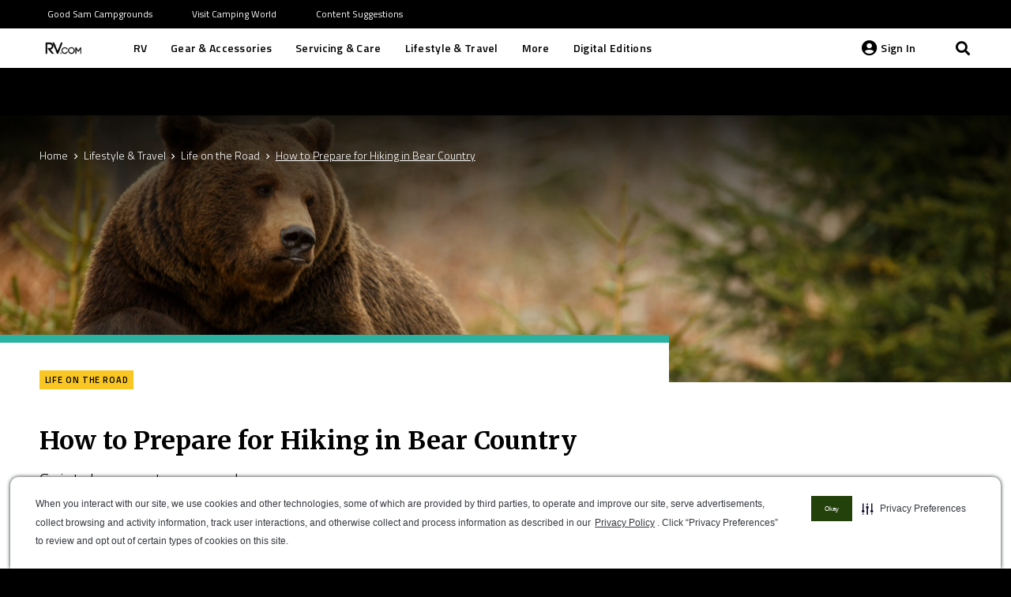

--- FILE ---
content_type: text/html; charset=UTF-8
request_url: https://www.rv.com/lifestyle-travel/life-on-the-road/how-to-prepare-for-hiking-in-bear-country/
body_size: 36546
content:
<!DOCTYPE HTML>
<html lang="en-US">
<head>
	<meta charset="UTF-8">
	
<!-- Author Meta Tags by Molongui Authorship Pro, visit: https://www.molongui.com/wordpress-plugin-post-authors -->
<meta name="author" content="Brandon Fritz">
<!-- /Molongui Authorship -->

<meta name='robots' content='index, follow, max-image-preview:large, max-snippet:-1, max-video-preview:-1' />
	<script type="text/javascript" src="/ruxitagentjs_ICA7NQVfhqrux_10327251022105625.js" data-dtconfig="rid=RID_-206772935|rpid=-388827402|domain=rv.com|reportUrl=/rb_bf54500tfu|app=d4807356744d95ee|owasp=1|featureHash=ICA7NQVfhqrux|msl=153600|srsr=5000|rdnt=1|uxrgce=1|cuc=ecxayi5o|srms=2,1,0,0%2Ftextarea%2Cinput%2Cselect%2Coption;0%2Fdatalist;0%2Fform%20button;0%2F%5Bdata-dtrum-input%5D;0%2F.data-dtrum-input;1%2F%5Edata%28%28%5C-.%2B%24%29%7C%24%29|mel=100000|expw=1|dpvc=1|md=mdcc1=a#username,mdcc2=cattntv_mstore_email|lastModification=1768405406441|postfix=ecxayi5o|tp=500,50,0|srbbv=2|agentUri=/ruxitagentjs_ICA7NQVfhqrux_10327251022105625.js"></script><style>img:is([sizes="auto" i], [sizes^="auto," i]) { contain-intrinsic-size: 3000px 1500px }</style>
	<script type="text/javascript" src="https://cdn.cwmkt.app/cwh-gcp-support-minified.js"></script><script type="text/javascript" src="https://cdn-prod.securiti.ai/consent/auto_blocking/52afb928-62c5-40e9-bd72-3da78cf079fb/757378c1-2aa0-482f-9c46-51c0475b66ca.js"></script>
	<!-- This site is optimized with the Yoast SEO Premium plugin v19.3 (Yoast SEO v19.10) - https://yoast.com/wordpress/plugins/seo/ -->
	<title>How to Prepare for Hiking in Bear Country - RV.com</title>
	<meta name="description" content="If you&#039;re headed into bear country on your next hiking trip, make sure to go prepared for what you might encounter." />
	<link rel="canonical" href="https://www.rv.com/lifestyle-travel/life-on-the-road/how-to-prepare-for-hiking-in-bear-country/" />
	<meta property="og:locale" content="en_US" />
	<meta property="og:type" content="article" />
	<meta property="og:title" content="How to Prepare for Hiking in Bear Country" />
	<meta property="og:description" content="If you&#039;re headed into bear country on your next hiking trip, make sure to go prepared for what you might encounter." />
	<meta property="og:url" content="https://www.rv.com/lifestyle-travel/life-on-the-road/how-to-prepare-for-hiking-in-bear-country/" />
	<meta property="og:site_name" content="RV.com" />
	<meta property="article:published_time" content="2021-09-12T07:00:38+00:00" />
	<meta property="article:modified_time" content="2021-08-27T16:01:45+00:00" />
	<meta property="og:image" content="https://www.rv.com/wp-content/uploads/2021/08/shutterstock_270172469-scaled.jpg" />
	<meta property="og:image:width" content="2560" />
	<meta property="og:image:height" content="1276" />
	<meta property="og:image:type" content="image/jpeg" />
	<meta name="author" content="Elyssa Respaut" />
	<meta name="twitter:card" content="summary_large_image" />
	<meta name="twitter:label1" content="Written by" />
	<meta name="twitter:data1" content="Elyssa Respaut" />
	<meta name="twitter:label2" content="Est. reading time" />
	<meta name="twitter:data2" content="5 minutes" />
	<script type="application/ld+json" class="yoast-schema-graph">{"@context":"https://schema.org","@graph":[{"@type":"WebPage","@id":"https://www.rv.com/lifestyle-travel/life-on-the-road/how-to-prepare-for-hiking-in-bear-country/","url":"https://www.rv.com/lifestyle-travel/life-on-the-road/how-to-prepare-for-hiking-in-bear-country/","name":"How to Prepare for Hiking in Bear Country - RV.com","isPartOf":{"@id":"https://www.rv.com/#website"},"primaryImageOfPage":{"@id":"https://www.rv.com/lifestyle-travel/life-on-the-road/how-to-prepare-for-hiking-in-bear-country/#primaryimage"},"image":{"@id":"https://www.rv.com/lifestyle-travel/life-on-the-road/how-to-prepare-for-hiking-in-bear-country/#primaryimage"},"thumbnailUrl":"https://www.rv.com/wp-content/uploads/2021/08/shutterstock_270172469-scaled.jpg","datePublished":"2021-09-12T07:00:38+00:00","dateModified":"2021-08-27T16:01:45+00:00","author":{"@id":"https://www.rv.com/#/schema/person/881b3300d53991cd685966041cd46d2e"},"description":"If you're headed into bear country on your next hiking trip, make sure to go prepared for what you might encounter.","breadcrumb":{"@id":"https://www.rv.com/lifestyle-travel/life-on-the-road/how-to-prepare-for-hiking-in-bear-country/#breadcrumb"},"inLanguage":"en-US","potentialAction":[{"@type":"ReadAction","target":["https://www.rv.com/lifestyle-travel/life-on-the-road/how-to-prepare-for-hiking-in-bear-country/"]}]},{"@type":"ImageObject","inLanguage":"en-US","@id":"https://www.rv.com/lifestyle-travel/life-on-the-road/how-to-prepare-for-hiking-in-bear-country/#primaryimage","url":"https://www.rv.com/wp-content/uploads/2021/08/shutterstock_270172469-scaled.jpg","contentUrl":"https://www.rv.com/wp-content/uploads/2021/08/shutterstock_270172469-scaled.jpg","width":2560,"height":1276,"caption":"A brown bear in the forest. Big Brown Bear. Bear sits on a rock. Ursus arctos."},{"@type":"BreadcrumbList","@id":"https://www.rv.com/lifestyle-travel/life-on-the-road/how-to-prepare-for-hiking-in-bear-country/#breadcrumb","itemListElement":[{"@type":"ListItem","position":1,"name":"Home","item":"https://www.rv.com/"},{"@type":"ListItem","position":2,"name":"How to Prepare for Hiking in Bear Country"}]},{"@type":"WebSite","@id":"https://www.rv.com/#website","url":"https://www.rv.com/","name":"RV.com","description":"","potentialAction":[{"@type":"SearchAction","target":{"@type":"EntryPoint","urlTemplate":"https://www.rv.com/?s={search_term_string}"},"query-input":"required name=search_term_string"}],"inLanguage":"en-US"},{"@type":"Person","@id":"https://www.rv.com/#/schema/person/881b3300d53991cd685966041cd46d2e","name":"Elyssa Respaut","sameAs":["http://goodsam.com"]}]}</script>
	<!-- / Yoast SEO Premium plugin. -->


<link rel='dns-prefetch' href='//ajax.googleapis.com' />
<link rel='dns-prefetch' href='//fonts.googleapis.com' />
<link rel="alternate" type="application/rss+xml" title="RV.com &raquo; Feed" href="https://www.rv.com/feed/" />
<link rel="alternate" type="application/rss+xml" title="RV.com &raquo; Comments Feed" href="https://www.rv.com/comments/feed/" />
<meta name="viewport" content="width=device-width, initial-scale=1">
<meta name="SKYPE_TOOLBAR" content="SKYPE_TOOLBAR_PARSER_COMPATIBLE">
<meta name="theme-color" content="#000000">
<script type="text/javascript">
/* <![CDATA[ */
window._wpemojiSettings = {"baseUrl":"https:\/\/s.w.org\/images\/core\/emoji\/15.0.3\/72x72\/","ext":".png","svgUrl":"https:\/\/s.w.org\/images\/core\/emoji\/15.0.3\/svg\/","svgExt":".svg","source":{"concatemoji":"https:\/\/www.rv.com\/wp-includes\/js\/wp-emoji-release.min.js?ver=6.7.2"}};
/*! This file is auto-generated */
!function(i,n){var o,s,e;function c(e){try{var t={supportTests:e,timestamp:(new Date).valueOf()};sessionStorage.setItem(o,JSON.stringify(t))}catch(e){}}function p(e,t,n){e.clearRect(0,0,e.canvas.width,e.canvas.height),e.fillText(t,0,0);var t=new Uint32Array(e.getImageData(0,0,e.canvas.width,e.canvas.height).data),r=(e.clearRect(0,0,e.canvas.width,e.canvas.height),e.fillText(n,0,0),new Uint32Array(e.getImageData(0,0,e.canvas.width,e.canvas.height).data));return t.every(function(e,t){return e===r[t]})}function u(e,t,n){switch(t){case"flag":return n(e,"\ud83c\udff3\ufe0f\u200d\u26a7\ufe0f","\ud83c\udff3\ufe0f\u200b\u26a7\ufe0f")?!1:!n(e,"\ud83c\uddfa\ud83c\uddf3","\ud83c\uddfa\u200b\ud83c\uddf3")&&!n(e,"\ud83c\udff4\udb40\udc67\udb40\udc62\udb40\udc65\udb40\udc6e\udb40\udc67\udb40\udc7f","\ud83c\udff4\u200b\udb40\udc67\u200b\udb40\udc62\u200b\udb40\udc65\u200b\udb40\udc6e\u200b\udb40\udc67\u200b\udb40\udc7f");case"emoji":return!n(e,"\ud83d\udc26\u200d\u2b1b","\ud83d\udc26\u200b\u2b1b")}return!1}function f(e,t,n){var r="undefined"!=typeof WorkerGlobalScope&&self instanceof WorkerGlobalScope?new OffscreenCanvas(300,150):i.createElement("canvas"),a=r.getContext("2d",{willReadFrequently:!0}),o=(a.textBaseline="top",a.font="600 32px Arial",{});return e.forEach(function(e){o[e]=t(a,e,n)}),o}function t(e){var t=i.createElement("script");t.src=e,t.defer=!0,i.head.appendChild(t)}"undefined"!=typeof Promise&&(o="wpEmojiSettingsSupports",s=["flag","emoji"],n.supports={everything:!0,everythingExceptFlag:!0},e=new Promise(function(e){i.addEventListener("DOMContentLoaded",e,{once:!0})}),new Promise(function(t){var n=function(){try{var e=JSON.parse(sessionStorage.getItem(o));if("object"==typeof e&&"number"==typeof e.timestamp&&(new Date).valueOf()<e.timestamp+604800&&"object"==typeof e.supportTests)return e.supportTests}catch(e){}return null}();if(!n){if("undefined"!=typeof Worker&&"undefined"!=typeof OffscreenCanvas&&"undefined"!=typeof URL&&URL.createObjectURL&&"undefined"!=typeof Blob)try{var e="postMessage("+f.toString()+"("+[JSON.stringify(s),u.toString(),p.toString()].join(",")+"));",r=new Blob([e],{type:"text/javascript"}),a=new Worker(URL.createObjectURL(r),{name:"wpTestEmojiSupports"});return void(a.onmessage=function(e){c(n=e.data),a.terminate(),t(n)})}catch(e){}c(n=f(s,u,p))}t(n)}).then(function(e){for(var t in e)n.supports[t]=e[t],n.supports.everything=n.supports.everything&&n.supports[t],"flag"!==t&&(n.supports.everythingExceptFlag=n.supports.everythingExceptFlag&&n.supports[t]);n.supports.everythingExceptFlag=n.supports.everythingExceptFlag&&!n.supports.flag,n.DOMReady=!1,n.readyCallback=function(){n.DOMReady=!0}}).then(function(){return e}).then(function(){var e;n.supports.everything||(n.readyCallback(),(e=n.source||{}).concatemoji?t(e.concatemoji):e.wpemoji&&e.twemoji&&(t(e.twemoji),t(e.wpemoji)))}))}((window,document),window._wpemojiSettings);
/* ]]> */
</script>
<style id='wp-emoji-styles-inline-css' type='text/css'>

	img.wp-smiley, img.emoji {
		display: inline !important;
		border: none !important;
		box-shadow: none !important;
		height: 1em !important;
		width: 1em !important;
		margin: 0 0.07em !important;
		vertical-align: -0.1em !important;
		background: none !important;
		padding: 0 !important;
	}
</style>
<style id='classic-theme-styles-inline-css' type='text/css'>
/*! This file is auto-generated */
.wp-block-button__link{color:#fff;background-color:#32373c;border-radius:9999px;box-shadow:none;text-decoration:none;padding:calc(.667em + 2px) calc(1.333em + 2px);font-size:1.125em}.wp-block-file__button{background:#32373c;color:#fff;text-decoration:none}
</style>
<style id='global-styles-inline-css' type='text/css'>
:root{--wp--preset--aspect-ratio--square: 1;--wp--preset--aspect-ratio--4-3: 4/3;--wp--preset--aspect-ratio--3-4: 3/4;--wp--preset--aspect-ratio--3-2: 3/2;--wp--preset--aspect-ratio--2-3: 2/3;--wp--preset--aspect-ratio--16-9: 16/9;--wp--preset--aspect-ratio--9-16: 9/16;--wp--preset--color--black: #000000;--wp--preset--color--cyan-bluish-gray: #abb8c3;--wp--preset--color--white: #ffffff;--wp--preset--color--pale-pink: #f78da7;--wp--preset--color--vivid-red: #cf2e2e;--wp--preset--color--luminous-vivid-orange: #ff6900;--wp--preset--color--luminous-vivid-amber: #fcb900;--wp--preset--color--light-green-cyan: #7bdcb5;--wp--preset--color--vivid-green-cyan: #00d084;--wp--preset--color--pale-cyan-blue: #8ed1fc;--wp--preset--color--vivid-cyan-blue: #0693e3;--wp--preset--color--vivid-purple: #9b51e0;--wp--preset--gradient--vivid-cyan-blue-to-vivid-purple: linear-gradient(135deg,rgba(6,147,227,1) 0%,rgb(155,81,224) 100%);--wp--preset--gradient--light-green-cyan-to-vivid-green-cyan: linear-gradient(135deg,rgb(122,220,180) 0%,rgb(0,208,130) 100%);--wp--preset--gradient--luminous-vivid-amber-to-luminous-vivid-orange: linear-gradient(135deg,rgba(252,185,0,1) 0%,rgba(255,105,0,1) 100%);--wp--preset--gradient--luminous-vivid-orange-to-vivid-red: linear-gradient(135deg,rgba(255,105,0,1) 0%,rgb(207,46,46) 100%);--wp--preset--gradient--very-light-gray-to-cyan-bluish-gray: linear-gradient(135deg,rgb(238,238,238) 0%,rgb(169,184,195) 100%);--wp--preset--gradient--cool-to-warm-spectrum: linear-gradient(135deg,rgb(74,234,220) 0%,rgb(151,120,209) 20%,rgb(207,42,186) 40%,rgb(238,44,130) 60%,rgb(251,105,98) 80%,rgb(254,248,76) 100%);--wp--preset--gradient--blush-light-purple: linear-gradient(135deg,rgb(255,206,236) 0%,rgb(152,150,240) 100%);--wp--preset--gradient--blush-bordeaux: linear-gradient(135deg,rgb(254,205,165) 0%,rgb(254,45,45) 50%,rgb(107,0,62) 100%);--wp--preset--gradient--luminous-dusk: linear-gradient(135deg,rgb(255,203,112) 0%,rgb(199,81,192) 50%,rgb(65,88,208) 100%);--wp--preset--gradient--pale-ocean: linear-gradient(135deg,rgb(255,245,203) 0%,rgb(182,227,212) 50%,rgb(51,167,181) 100%);--wp--preset--gradient--electric-grass: linear-gradient(135deg,rgb(202,248,128) 0%,rgb(113,206,126) 100%);--wp--preset--gradient--midnight: linear-gradient(135deg,rgb(2,3,129) 0%,rgb(40,116,252) 100%);--wp--preset--font-size--small: 13px;--wp--preset--font-size--medium: 20px;--wp--preset--font-size--large: 36px;--wp--preset--font-size--x-large: 42px;--wp--preset--spacing--20: 0.44rem;--wp--preset--spacing--30: 0.67rem;--wp--preset--spacing--40: 1rem;--wp--preset--spacing--50: 1.5rem;--wp--preset--spacing--60: 2.25rem;--wp--preset--spacing--70: 3.38rem;--wp--preset--spacing--80: 5.06rem;--wp--preset--shadow--natural: 6px 6px 9px rgba(0, 0, 0, 0.2);--wp--preset--shadow--deep: 12px 12px 50px rgba(0, 0, 0, 0.4);--wp--preset--shadow--sharp: 6px 6px 0px rgba(0, 0, 0, 0.2);--wp--preset--shadow--outlined: 6px 6px 0px -3px rgba(255, 255, 255, 1), 6px 6px rgba(0, 0, 0, 1);--wp--preset--shadow--crisp: 6px 6px 0px rgba(0, 0, 0, 1);}:where(.is-layout-flex){gap: 0.5em;}:where(.is-layout-grid){gap: 0.5em;}body .is-layout-flex{display: flex;}.is-layout-flex{flex-wrap: wrap;align-items: center;}.is-layout-flex > :is(*, div){margin: 0;}body .is-layout-grid{display: grid;}.is-layout-grid > :is(*, div){margin: 0;}:where(.wp-block-columns.is-layout-flex){gap: 2em;}:where(.wp-block-columns.is-layout-grid){gap: 2em;}:where(.wp-block-post-template.is-layout-flex){gap: 1.25em;}:where(.wp-block-post-template.is-layout-grid){gap: 1.25em;}.has-black-color{color: var(--wp--preset--color--black) !important;}.has-cyan-bluish-gray-color{color: var(--wp--preset--color--cyan-bluish-gray) !important;}.has-white-color{color: var(--wp--preset--color--white) !important;}.has-pale-pink-color{color: var(--wp--preset--color--pale-pink) !important;}.has-vivid-red-color{color: var(--wp--preset--color--vivid-red) !important;}.has-luminous-vivid-orange-color{color: var(--wp--preset--color--luminous-vivid-orange) !important;}.has-luminous-vivid-amber-color{color: var(--wp--preset--color--luminous-vivid-amber) !important;}.has-light-green-cyan-color{color: var(--wp--preset--color--light-green-cyan) !important;}.has-vivid-green-cyan-color{color: var(--wp--preset--color--vivid-green-cyan) !important;}.has-pale-cyan-blue-color{color: var(--wp--preset--color--pale-cyan-blue) !important;}.has-vivid-cyan-blue-color{color: var(--wp--preset--color--vivid-cyan-blue) !important;}.has-vivid-purple-color{color: var(--wp--preset--color--vivid-purple) !important;}.has-black-background-color{background-color: var(--wp--preset--color--black) !important;}.has-cyan-bluish-gray-background-color{background-color: var(--wp--preset--color--cyan-bluish-gray) !important;}.has-white-background-color{background-color: var(--wp--preset--color--white) !important;}.has-pale-pink-background-color{background-color: var(--wp--preset--color--pale-pink) !important;}.has-vivid-red-background-color{background-color: var(--wp--preset--color--vivid-red) !important;}.has-luminous-vivid-orange-background-color{background-color: var(--wp--preset--color--luminous-vivid-orange) !important;}.has-luminous-vivid-amber-background-color{background-color: var(--wp--preset--color--luminous-vivid-amber) !important;}.has-light-green-cyan-background-color{background-color: var(--wp--preset--color--light-green-cyan) !important;}.has-vivid-green-cyan-background-color{background-color: var(--wp--preset--color--vivid-green-cyan) !important;}.has-pale-cyan-blue-background-color{background-color: var(--wp--preset--color--pale-cyan-blue) !important;}.has-vivid-cyan-blue-background-color{background-color: var(--wp--preset--color--vivid-cyan-blue) !important;}.has-vivid-purple-background-color{background-color: var(--wp--preset--color--vivid-purple) !important;}.has-black-border-color{border-color: var(--wp--preset--color--black) !important;}.has-cyan-bluish-gray-border-color{border-color: var(--wp--preset--color--cyan-bluish-gray) !important;}.has-white-border-color{border-color: var(--wp--preset--color--white) !important;}.has-pale-pink-border-color{border-color: var(--wp--preset--color--pale-pink) !important;}.has-vivid-red-border-color{border-color: var(--wp--preset--color--vivid-red) !important;}.has-luminous-vivid-orange-border-color{border-color: var(--wp--preset--color--luminous-vivid-orange) !important;}.has-luminous-vivid-amber-border-color{border-color: var(--wp--preset--color--luminous-vivid-amber) !important;}.has-light-green-cyan-border-color{border-color: var(--wp--preset--color--light-green-cyan) !important;}.has-vivid-green-cyan-border-color{border-color: var(--wp--preset--color--vivid-green-cyan) !important;}.has-pale-cyan-blue-border-color{border-color: var(--wp--preset--color--pale-cyan-blue) !important;}.has-vivid-cyan-blue-border-color{border-color: var(--wp--preset--color--vivid-cyan-blue) !important;}.has-vivid-purple-border-color{border-color: var(--wp--preset--color--vivid-purple) !important;}.has-vivid-cyan-blue-to-vivid-purple-gradient-background{background: var(--wp--preset--gradient--vivid-cyan-blue-to-vivid-purple) !important;}.has-light-green-cyan-to-vivid-green-cyan-gradient-background{background: var(--wp--preset--gradient--light-green-cyan-to-vivid-green-cyan) !important;}.has-luminous-vivid-amber-to-luminous-vivid-orange-gradient-background{background: var(--wp--preset--gradient--luminous-vivid-amber-to-luminous-vivid-orange) !important;}.has-luminous-vivid-orange-to-vivid-red-gradient-background{background: var(--wp--preset--gradient--luminous-vivid-orange-to-vivid-red) !important;}.has-very-light-gray-to-cyan-bluish-gray-gradient-background{background: var(--wp--preset--gradient--very-light-gray-to-cyan-bluish-gray) !important;}.has-cool-to-warm-spectrum-gradient-background{background: var(--wp--preset--gradient--cool-to-warm-spectrum) !important;}.has-blush-light-purple-gradient-background{background: var(--wp--preset--gradient--blush-light-purple) !important;}.has-blush-bordeaux-gradient-background{background: var(--wp--preset--gradient--blush-bordeaux) !important;}.has-luminous-dusk-gradient-background{background: var(--wp--preset--gradient--luminous-dusk) !important;}.has-pale-ocean-gradient-background{background: var(--wp--preset--gradient--pale-ocean) !important;}.has-electric-grass-gradient-background{background: var(--wp--preset--gradient--electric-grass) !important;}.has-midnight-gradient-background{background: var(--wp--preset--gradient--midnight) !important;}.has-small-font-size{font-size: var(--wp--preset--font-size--small) !important;}.has-medium-font-size{font-size: var(--wp--preset--font-size--medium) !important;}.has-large-font-size{font-size: var(--wp--preset--font-size--large) !important;}.has-x-large-font-size{font-size: var(--wp--preset--font-size--x-large) !important;}
:where(.wp-block-post-template.is-layout-flex){gap: 1.25em;}:where(.wp-block-post-template.is-layout-grid){gap: 1.25em;}
:where(.wp-block-columns.is-layout-flex){gap: 2em;}:where(.wp-block-columns.is-layout-grid){gap: 2em;}
:root :where(.wp-block-pullquote){font-size: 1.5em;line-height: 1.6;}
</style>
<link rel='stylesheet' id='camping-world-digital-editions-archive-css' href='https://www.rv.com/wp-content/plugins/digital-editions-archive/public/css/camping-world-digital-editions-archive-public.css?ver=1.0.0' type='text/css' media='all' />
<link rel='stylesheet' id='mpp-integration-css' href='https://www.rv.com/wp-content/plugins/mpp-integration/public/css/mpp-integration-public.css?ver=1.0.0' type='text/css' media='all' />
<link rel='stylesheet' id='salesforce-bookmark-integration-css' href='https://www.rv.com/wp-content/plugins/salesforce-bookmark-integration/public/css/salesforce-bookmark-integration-public.css?ver=1.0.0' type='text/css' media='all' />
<link rel='stylesheet' id='camping-world-sales-force-integration-css' href='https://www.rv.com/wp-content/plugins/salesforce-integration/public/css/camping-world-sales-force-integration-public.css?ver=1.0.0' type='text/css' media='all' />
<link rel='stylesheet' id='camping-world-tow-guide-css' href='https://www.rv.com/wp-content/plugins/tow-guide/public/css/camping-world-tow-guide-public.css?ver=1.0.0' type='text/css' media='all' />
<link rel='stylesheet' id='if-menu-site-css-css' href='https://www.rv.com/wp-content/plugins/if-menu/assets/if-menu-site.css?ver=6.7.2' type='text/css' media='all' />
<link rel='stylesheet' id='wordpress-popular-posts-css-css' href='https://www.rv.com/wp-content/plugins/wordpress-popular-posts/assets/css/wpp.css?ver=6.0.5' type='text/css' media='all' />
<link rel='stylesheet' id='google-fonts-css' href='https://fonts.googleapis.com/css2?family=Open+Sans+Condensed%3Awght%40300&#038;display=swap&#038;ver=6.7.2' type='text/css' media='all' />
<link rel='stylesheet' id='us-fonts-css' href='https://fonts.googleapis.com/css?family=Merriweather%3A700%7CTitillium+Web%3A300%2C300italic%2C400%2C400italic%2C600%2C700&#038;display=swap&#038;ver=6.7.2' type='text/css' media='all' />
<link rel='stylesheet' id='us-style-css' href='//www.rv.com/wp-content/themes/Impreza/css/style.min.css?ver=7.12' type='text/css' media='all' />
<link rel='stylesheet' id='us-gravityforms-css' href='//www.rv.com/wp-content/themes/Impreza/common/css/plugins/gravityforms.min.css?ver=7.12' type='text/css' media='all' />
<link rel='stylesheet' id='theme-style-css' href='//www.rv.com/wp-content/themes/rvdotcom/style.css?ver=7.12' type='text/css' media='all' />
<script type="text/javascript" src="//www.rv.com/wp-content/themes/Impreza/common/js/jquery/jquery-3.5.1.min.js?ver=3.5.1" id="jquery-core-js"></script>
<script type="text/javascript" src="https://www.rv.com/wp-content/plugins/digital-editions-archive/public/js/camping-world-digital-editions-archive-public.js?ver=1.0.0" id="camping-world-digital-editions-archive-js"></script>
<script type="text/javascript" id="salesforce-bookmark-integration-js-extra">
/* <![CDATA[ */
var bookmarkVars = {"nonce":"c800a1f8e9"};
/* ]]> */
</script>
<script type="text/javascript" src="https://www.rv.com/wp-content/plugins/salesforce-bookmark-integration/public/js/salesforce-bookmark-integration-public.js?ver=1.0.0" id="salesforce-bookmark-integration-js"></script>
<script type="text/javascript" id="camping-world-sales-force-integration-js-extra">
/* <![CDATA[ */
var salesforceVars = {"nonce":"c800a1f8e9","api_url":"https:\/\/customersso.rvs.com"};
/* ]]> */
</script>
<script type="text/javascript" src="https://www.rv.com/wp-content/plugins/salesforce-integration/public/js/camping-world-sales-force-integration-public.js?ver=1.0.0" id="camping-world-sales-force-integration-js"></script>
<script type="text/javascript" src="https://ajax.googleapis.com/ajax/libs/jqueryui/1.8.6/jquery-ui.min.js?ver=1.8.6" id="jquery-ui-js"></script>
<script type="text/javascript" src="https://www.rv.com/wp-content/plugins/tow-guide/public/js/camping-world-tow-guide-public.js?ver=1.0.0" id="camping-world-tow-guide-js"></script>
<script type="application/json" id="wpp-json">
/* <![CDATA[ */
{"sampling_active":1,"sampling_rate":100,"ajax_url":"https:\/\/www.rv.com\/wp-json\/wordpress-popular-posts\/v1\/popular-posts","api_url":"https:\/\/www.rv.com\/wp-json\/wordpress-popular-posts","ID":53805,"token":"c800a1f8e9","lang":0,"debug":0}
/* ]]> */
</script>
<script type="text/javascript" src="https://www.rv.com/wp-content/plugins/wordpress-popular-posts/assets/js/wpp.min.js?ver=6.0.5" id="wpp-js-js"></script>
<link rel="https://api.w.org/" href="https://www.rv.com/wp-json/" /><link rel="EditURI" type="application/rsd+xml" title="RSD" href="https://www.rv.com/xmlrpc.php?rsd" />
<meta name="generator" content="WordPress 6.7.2" />
<link rel='shortlink' href='https://www.rv.com/?p=53805' />
<link rel="alternate" title="oEmbed (JSON)" type="application/json+oembed" href="https://www.rv.com/wp-json/oembed/1.0/embed?url=https%3A%2F%2Fwww.rv.com%2Flifestyle-travel%2Flife-on-the-road%2Fhow-to-prepare-for-hiking-in-bear-country%2F" />
<link rel="alternate" title="oEmbed (XML)" type="text/xml+oembed" href="https://www.rv.com/wp-json/oembed/1.0/embed?url=https%3A%2F%2Fwww.rv.com%2Flifestyle-travel%2Flife-on-the-road%2Fhow-to-prepare-for-hiking-in-bear-country%2F&#038;format=xml" />
            <style>
                .molongui-disabled-link
                {
                    border-bottom: none !important;
                    text-decoration: none !important;
                    color: inherit !important;
                    cursor: inherit !important;
                }
                .molongui-disabled-link:hover,
                .molongui-disabled-link:hover span
                {
                    border-bottom: none !important;
                    text-decoration: none !important;
                    color: inherit !important;
                    cursor: inherit !important;
                }
            </style>
                        <style id="wpp-loading-animation-styles">@-webkit-keyframes bgslide{from{background-position-x:0}to{background-position-x:-200%}}@keyframes bgslide{from{background-position-x:0}to{background-position-x:-200%}}.wpp-widget-placeholder,.wpp-widget-block-placeholder{margin:0 auto;width:60px;height:3px;background:#dd3737;background:linear-gradient(90deg,#dd3737 0%,#571313 10%,#dd3737 100%);background-size:200% auto;border-radius:3px;-webkit-animation:bgslide 1s infinite linear;animation:bgslide 1s infinite linear}</style>
                <meta name="google-site-verification" content="0aEDxwcXUT-lrzIKxvhQR_JHFcfV1ofZiMIvJnvI_3k" />
    <script async src="https://securepubads.g.doubleclick.net/tag/js/gpt.js"></script>
        <script>
        jQuery(document).ready(function(e) {
          var numberOfAds = jQuery( "[id*='div-gpt-ad']" ).length;
          var numberOfVideos = jQuery( "[id*='youtube']" ).length;
          var numberOfImages = jQuery("main img").length;
          var numberOfCarousels = jQuery(".owl-carousel").length;
          var dataLayer = window.dataLayer = window.dataLayer || [];
          var author = jQuery(".post-author-name").text() ? jQuery(".post-author-name").text() : "undefined";
          dataLayer.push({
            'event': 'contentMetadata',
            'userDetails': {
              'userIsSignedIn': 'No',
              'userId': 'undefined', // Include for logged in users only.
              'subscriptionType': 'undefined'
            },
            'pageDetails': {
              'type': 'post',
              'category': 'Life on the Road',
              'subCategory': '<< PAGE SUBCATEGORY >>',
              'breadcrumbs': 'Home>Lifestyle &amp; Travel>Life on the Road>How to Prepare for Hiking in Bear Country', // Arrow-separated list, e.g. below.
              'contentId': '53805',
              'tags': 'undefined', // Pipe-separated list, e.g. below.
              'lastModifiedTimestamp': 'August 27, 2021',
              'numberOfAds': numberOfAds,
              'numberOfVideos': numberOfVideos,
              'numberOfImages': numberOfImages,
              'numberOfCarousels': numberOfCarousels,
              // Add carousel info
            }
                        ,
            'articleDetails': { // Include object for articles only.
              'author': author,
              'headline': 'How to Prepare for Hiking in Bear Country', // Escape any apostrophes.
              'wordCount': '1232',
              'publishTimestamp': 'September 12, 2021',
              'isSponsored': 'false',
              'isPremium': 'false',
              'isBookmarked': 'undefined'
            }
                      });
           //end subscribe page datalayer
                  });
        <!-- Google Tag Manager -->
        (function(w,d,s,l,i){w[l]=w[l]||[];w[l].push({'gtm.start':
        new Date().getTime(),event:'gtm.js'});var f=d.getElementsByTagName(s)[0],
        j=d.createElement(s),dl=l!='dataLayer'?'&l='+l:'';j.async=true;j.src=
        'https://www.googletagmanager.com/gtm.js?id='+i+dl;f.parentNode.insertBefore(j,f);
        })(window,document,'script','dataLayer','GTM-NKCJWV4');
        <!-- End Google Tag Manager -->

    window.googletag = window.googletag || {cmd: []};
    googletag.cmd.push(function() {

      <!-------------- responsive behavior definitions -------------->

  var mapping1 = googletag.sizeMapping()
    .addSize([1024, 0], [970, 90]) // desktop
    .addSize([768, 0], [728, 90]) // tablet
    .addSize([0, 0], [300, 250]) // mobile
    .build();

  var mapping2 = googletag.sizeMapping()
    .addSize([1024, 0], [[300, 250],[160, 600]]) // desktop
    .addSize([768, 0], [728, 90]) // tablet
    .addSize([0, 0], [300, 250]) // mobile
    .build();

  var mapping3 = googletag.sizeMapping()
    .addSize([1024, 0], [[300, 250],[160, 600]]) // desktop
    .addSize([768, 0], [728, 90]) // tablet
    .addSize([0, 0], []) // mobile
    .build();

  var mapping4 = googletag.sizeMapping()
    .addSize([1024, 0], [300, 250]) // desktop
    .addSize([768, 0], [728, 90]) // tablet
    .addSize([0, 0], [300, 250]) // mobile
    .build();

  var mapping5 = googletag.sizeMapping()
    .addSize([1024, 0], [[300, 250],[160, 600]]) // desktop
    .addSize([0, 0], []) // mobile, tablet
    .build();

    var mapping6 = googletag.sizeMapping()
    .addSize([899, 0], [])
    .addSize([0, 0], [180, 190])
    .build();

    var mapping7 = googletag.sizeMapping()
    .addSize([1024, 0], [970, 90]) // desktop
    .addSize([768, 0], [728, 90]) // tablet
    .addSize([0, 0], []) // mobile, tablet
    .build();

    var mapping8 = googletag.sizeMapping()
    .addSize([900, 0], [180, 190]) // tablet
    .addSize([0, 0], []) // mobile, tablet
    .build();

        <!-------------- ad slot tags -------------->
		<!-- homepage, category, subcategory, content/article, content/recipe, content/video -->
    googletag.defineSlot('/313395910/rvcom_main', [[970, 90], [728, 90], [300, 250]], 'div-gpt-ad-top')
        .defineSizeMapping(mapping7)
    		.setTargeting('pos', ['top'])
		.addService(googletag.pubads());
      	<!-- homepage, category, subcategory, content/article, content/recipe, content/video, archive/articles, archive/mags -->
	googletag.defineSlot('/313395910/rvcom_main', [[970, 90], [728, 90], [300, 250]], 'div-gpt-ad-bottom')
		.defineSizeMapping(mapping1)
		.setTargeting('pos', ['bottom'])
		.addService(googletag.pubads());
    	<!-- subcategory, content/article, content/recipe, content/video, archive/articles, search -->
	googletag.defineSlot('/313395910/rvcom_main', [[970, 90], [728, 90], [300, 250], [160, 600]], 'div-gpt-ad-content1')
		.defineSizeMapping(mapping2) <!-- subcategory, content/article, content/recipe: mapping2; content/video: mapping4; archive/articles, search: mapping5 -->
		.setTargeting('pos', ['content1'])
		.addService(googletag.pubads());
    	<!-- content/article, archive/articles, search -->
	googletag.defineSlot('/313395910/rvcom_main', [180, 190], 'div-gpt-ad-content2')
		.defineSizeMapping(mapping6)
		.setTargeting('pos', ['content2'])
		.addService(googletag.pubads());
    	<!-- homepage, content/article -->
    googletag.defineSlot('/313395910/rvcom_main', [180,190], 'div-gpt-ad-180x190-1')
    		.setTargeting('pos', ['180x190-1'])
		.addService(googletag.pubads());
      	<!-- homepage, content/article -->
    googletag.defineSlot('/313395910/rvcom_main', [180,190], 'div-gpt-ad-180x190-2')
        .defineSizeMapping(mapping8)
    		.setTargeting('pos', ['180x190-2'])
		.addService(googletag.pubads());
      	<!-- homepage, content/article -->
    googletag.defineSlot('/313395910/rvcom_main', [180,190], 'div-gpt-ad-180x190-3')
        .defineSizeMapping(mapping8)
    		.setTargeting('pos', ['180x190-3'])
		.addService(googletag.pubads());
        googletag.pubads().enableSingleRequest();
        googletag.pubads().setTargeting('category', ['lifestyle-travel']).setTargeting('subcategory', ['life-on-the-road']).setTargeting('article',['how-to-prepare-for-hiking-in-bear-country']);
    googletag.enableServices();
  });
        </script>
    <meta name="facebook-domain-verification" content="5kgoqlnuf83ukv5rs5h5gb5br2286f" />		<script>
			if ( ! /Android|webOS|iPhone|iPad|iPod|BlackBerry|IEMobile|Opera Mini/i.test( navigator.userAgent ) ) {
				var root = document.getElementsByTagName( 'html' )[ 0 ]
				root.className += " no-touch";
			}
		</script>
		<meta name="generator" content="Powered by WPBakery Page Builder - drag and drop page builder for WordPress."/>
<link rel="icon" href="https://www.rv.com/wp-content/uploads/2020/12/RV_Favicon.jpg" sizes="32x32" />
<link rel="icon" href="https://www.rv.com/wp-content/uploads/2020/12/RV_Favicon.jpg" sizes="192x192" />
<link rel="apple-touch-icon" href="https://www.rv.com/wp-content/uploads/2020/12/RV_Favicon.jpg" />
<meta name="msapplication-TileImage" content="https://www.rv.com/wp-content/uploads/2020/12/RV_Favicon.jpg" />
		<style type="text/css" id="wp-custom-css">
			.attachment-150x150 {
	contain-intrinsic-size: auto 150px !important;
}		</style>
		<noscript><style> .wpb_animate_when_almost_visible { opacity: 1; }</style></noscript>		<style id="us-icon-fonts">@font-face{font-display:block;font-style:normal;font-family:"fontawesome";font-weight:900;src:url("//www.rv.com/wp-content/themes/Impreza/fonts/fa-solid-900.woff2?ver=7.12") format("woff2"),url("//www.rv.com/wp-content/themes/Impreza/fonts/fa-solid-900.woff?ver=7.12") format("woff")}.fas{font-family:"fontawesome";font-weight:900}@font-face{font-display:block;font-style:normal;font-family:"Font Awesome 5 Brands";font-weight:400;src:url("//www.rv.com/wp-content/themes/Impreza/fonts/fa-brands-400.woff2?ver=7.12") format("woff2"),url("//www.rv.com/wp-content/themes/Impreza/fonts/fa-brands-400.woff?ver=7.12") format("woff")}.fab{font-family:"Font Awesome 5 Brands";font-weight:400}@font-face{font-display:block;font-style:normal;font-family:"Material Icons";font-weight:400;src:url("//www.rv.com/wp-content/themes/Impreza/fonts/material-icons.woff2?ver=7.12") format("woff2"),url("//www.rv.com/wp-content/themes/Impreza/fonts/material-icons.woff?ver=7.12") format("woff")}.material-icons{font-family:"Material Icons";font-weight:400}</style>
				<style id="us-theme-options-css">.style_phone6-1>*{background-image:url(//www.rv.com/wp-content/themes/Impreza/img/phone-6-black-real.png)}.style_phone6-2>*{background-image:url(//www.rv.com/wp-content/themes/Impreza/img/phone-6-white-real.png)}.style_phone6-3>*{background-image:url(//www.rv.com/wp-content/themes/Impreza/img/phone-6-black-flat.png)}.style_phone6-4>*{background-image:url(//www.rv.com/wp-content/themes/Impreza/img/phone-6-white-flat.png)}.leaflet-default-icon-path{background-image:url(//www.rv.com/wp-content/themes/Impreza/common/css/vendor/images/marker-icon.png)}html,.l-header .widget,.menu-item-object-us_page_block{font-family:'Titillium Web',sans-serif;font-weight:300;font-size:20px;line-height:30px}h1{font-family:'Merriweather',serif;font-weight:700;font-size:44px;line-height:63px;letter-spacing:0em;margin-bottom:0px}h2{font-family:'Merriweather',serif;font-weight:700;font-size:32px;line-height:48px;letter-spacing:0em;margin-bottom:0px}h3{font-family:'Merriweather',serif;font-weight:700;font-size:20px;line-height:30px;letter-spacing:0em;margin-bottom:0px}.widgettitle,.comment-reply-title,h4{font-family:'Merriweather',serif;font-weight:700;font-size:16px;line-height:24px;letter-spacing:0em;margin-bottom:0px}h5{font-family:'Merriweather',serif;font-weight:400;font-size:1.20rem;line-height:1.6;letter-spacing:0em;margin-bottom:1.5rem}h6{font-family:'Merriweather',serif;font-weight:400;font-size:1rem;line-height:1.6;letter-spacing:0em;margin-bottom:1.5rem}@media (max-width:767px){html{font-size:20px;line-height:30px}h1{font-size:44px}h1.vc_custom_heading:not([class*="us_custom_"]){font-size:44px!important}h2{font-size:32px}h2.vc_custom_heading:not([class*="us_custom_"]){font-size:32px!important}h3{font-size:20px}h3.vc_custom_heading:not([class*="us_custom_"]){font-size:20px!important}h4,.widgettitle,.comment-reply-title{font-size:16px}h4.vc_custom_heading:not([class*="us_custom_"]){font-size:16px!important}h5{font-size:1.20rem}h5.vc_custom_heading:not([class*="us_custom_"]){font-size:1.20rem!important}h6{font-size:1rem}h6.vc_custom_heading:not([class*="us_custom_"]){font-size:1rem!important}}body{background:#000000}.l-canvas.type_boxed,.l-canvas.type_boxed .l-subheader,.l-canvas.type_boxed~.l-footer{max-width:1240px}.l-subheader-h,.l-section-h,.l-main .aligncenter,.w-tabs-section-content-h{max-width:1200px}.post-password-form{max-width:calc(1200px + 5rem)}@media screen and (max-width:1300px){.l-main .aligncenter{max-width:calc(100vw - 5rem)}}@media (max-width:899px){.l-canvas{overflow:hidden}.g-cols.reversed{flex-direction:column-reverse}.g-cols>div:not([class*=" vc_col-"]){width:100%;margin:0 0 1.5rem}.g-cols.type_boxes>div,.g-cols.reversed>div:first-child,.g-cols:not(.reversed)>div:last-child,.g-cols>div.has-fill{margin-bottom:0}.g-cols.type_default>.wpb_column.stretched{margin-left:-1rem;margin-right:-1rem;width:auto}.g-cols.type_boxes>.wpb_column.stretched{margin-left:-2.5rem;margin-right:-2.5rem;width:auto}.align_center_xs,.align_center_xs .w-socials{text-align:center}.align_center_xs .w-hwrapper>*{margin:0.5rem 0;width:100%}}@media (min-width:900px){.l-section.for_sidebar.at_left>div>.g-cols{flex-direction:row-reverse}.vc_column-inner.type_sticky>.wpb_wrapper{position:-webkit-sticky;position:sticky}}@media screen and (min-width:1300px){.g-cols.type_default>.wpb_column.stretched:first-of-type{margin-left:calc(600px + 1.5rem - 50vw)}.g-cols.type_default>.wpb_column.stretched:last-of-type{margin-right:calc(600px + 1.5rem - 50vw)}.g-cols.type_boxes>.wpb_column.stretched:first-of-type{margin-left:calc(600px - 50vw)}.g-cols.type_boxes>.wpb_column.stretched:last-of-type{margin-right:calc(600px - 50vw)}}button[type="submit"]:not(.w-btn),input[type="submit"]{font-size:16px;line-height:24px!important;font-weight:600;font-style:normal;text-transform:none;letter-spacing:0.02em;border-radius:0em;padding:0.8em 1.2em;box-shadow:0 0em 0em rgba(0,0,0,0.2);background:#F9C623;border-color:transparent;color:#000000!important}button[type="submit"]:not(.w-btn):before,input[type="submit"]{border-width:0px}.no-touch button[type="submit"]:not(.w-btn):hover,.no-touch input[type="submit"]:hover{box-shadow:0 0em 0em rgba(0,0,0,0.2);background:#F9C623;border-color:transparent;color:#000000!important}.us-nav-style_1>*,.navstyle_1>.owl-nav div,.us-btn-style_1{font-family:'Titillium Web',sans-serif;font-size:16px;line-height:24px!important;font-weight:600;font-style:normal;text-transform:none;letter-spacing:0.02em;border-radius:0em;padding:0.8em 1.2em;background:#F9C623;border-color:transparent;color:#000000!important;box-shadow:0 0em 0em rgba(0,0,0,0.2)}.us-nav-style_1>*:before,.navstyle_1>.owl-nav div:before,.us-btn-style_1:before{border-width:0px}.us-nav-style_1>span.current,.no-touch .us-nav-style_1>a:hover,.no-touch .navstyle_1>.owl-nav div:hover,.no-touch .us-btn-style_1:hover{box-shadow:0 0em 0em rgba(0,0,0,0.2);background:#F9C623;border-color:transparent;color:#000000!important}.us-nav-style_1>*{min-width:calc(24px + 2 * 0.8em)}.us-nav-style_11>*,.navstyle_11>.owl-nav div,.us-btn-style_11{font-family:'Titillium Web',sans-serif;font-size:11px;line-height:24px!important;font-weight:600;font-style:normal;text-transform:uppercase;letter-spacing:0.08em;border-radius:0em;padding:0em 0.6em;background:#F9C623;border-color:transparent;color:#000000!important;box-shadow:0 0em 0em rgba(0,0,0,0.2)}.us-nav-style_11>*:before,.navstyle_11>.owl-nav div:before,.us-btn-style_11:before{border-width:0px}.us-nav-style_11>span.current,.no-touch .us-nav-style_11>a:hover,.no-touch .navstyle_11>.owl-nav div:hover,.no-touch .us-btn-style_11:hover{box-shadow:0 0em 0em rgba(0,0,0,0.2);background:#F9C623;border-color:transparent;color:#000000!important}.us-nav-style_11>*{min-width:calc(24px + 2 * 0em)}.us-nav-style_12>*,.navstyle_12>.owl-nav div,.us-btn-style_12{font-family:'Titillium Web',sans-serif;font-size:14px;line-height:24px!important;font-weight:300;font-style:normal;text-transform:none;letter-spacing:0.08em;border-radius:2px;padding:0.2em 1em;background:#ffffff;border-color:#979797;color:#000000!important;box-shadow:0 0em 0em rgba(0,0,0,0.2)}.us-nav-style_12>*:before,.navstyle_12>.owl-nav div:before,.us-btn-style_12:before{border-width:1px}.us-nav-style_12>span.current,.no-touch .us-nav-style_12>a:hover,.no-touch .navstyle_12>.owl-nav div:hover,.no-touch .us-btn-style_12:hover{box-shadow:0 0em 0em rgba(0,0,0,0.2);background:#ffffff;border-color:#979797;color:#ffffff!important}.us-nav-style_12>*{min-width:calc(24px + 2 * 0.2em)}.us-nav-style_7>*,.navstyle_7>.owl-nav div,.us-btn-style_7{font-family:'Titillium Web',sans-serif;font-size:16px;line-height:24px!important;font-weight:600;font-style:normal;text-transform:none;letter-spacing:0.02em;border-radius:0em;padding:0.8em 1.2em;background:#F9C623;border-color:transparent;color:#000000!important;box-shadow:0 0em 0em rgba(0,0,0,0.2)}.us-nav-style_7>*:before,.navstyle_7>.owl-nav div:before,.us-btn-style_7:before{border-width:0px}.us-nav-style_7>span.current,.no-touch .us-nav-style_7>a:hover,.no-touch .navstyle_7>.owl-nav div:hover,.no-touch .us-btn-style_7:hover{box-shadow:0 0em 0em rgba(0,0,0,0.2);background:#EBA818;border-color:transparent;color:#000000!important}.us-nav-style_7>*{min-width:calc(24px + 2 * 0.8em)}.us-nav-style_8>*,.navstyle_8>.owl-nav div,.us-btn-style_8{font-family:'Titillium Web',sans-serif;font-size:16px;line-height:24px!important;font-weight:600;font-style:normal;text-transform:none;letter-spacing:0.02em;border-radius:0em;padding:0.8em 1.20em;background:#ffffff;border-color:#F9C623;color:#000000!important;box-shadow:0 0em 0em rgba(0,0,0,0.2)}.us-nav-style_8>*:before,.navstyle_8>.owl-nav div:before,.us-btn-style_8:before{border-width:1px}.us-nav-style_8>span.current,.no-touch .us-nav-style_8>a:hover,.no-touch .navstyle_8>.owl-nav div:hover,.no-touch .us-btn-style_8:hover{box-shadow:0 0em 0em rgba(0,0,0,0.2);background:#ffffff;border-color:#F9C623;color:#000000!important}.us-nav-style_8>*{min-width:calc(24px + 2 * 0.8em)}.us-nav-style_13>*,.navstyle_13>.owl-nav div,.us-btn-style_13{font-family:'Titillium Web',sans-serif;font-size:16px;line-height:24px!important;font-weight:600;font-style:normal;text-transform:none;letter-spacing:0.02em;border-radius:0em;padding:0.8em 1.20em;background:transparent;border-color:#F9C623;color:#ffffff!important;box-shadow:0 0em 0em rgba(0,0,0,0.2)}.us-nav-style_13>*:before,.navstyle_13>.owl-nav div:before,.us-btn-style_13:before{border-width:1px}.us-nav-style_13>span.current,.no-touch .us-nav-style_13>a:hover,.no-touch .navstyle_13>.owl-nav div:hover,.no-touch .us-btn-style_13:hover{box-shadow:0 0em 0em rgba(0,0,0,0.2);background:transparent;border-color:#F9C623;color:#000000!important}.us-nav-style_13>*{min-width:calc(24px + 2 * 0.8em)}.us-nav-style_9>*,.navstyle_9>.owl-nav div,.us-btn-style_9{font-family:'Titillium Web',sans-serif;font-size:16px;line-height:24px!important;font-weight:600;font-style:normal;text-transform:none;letter-spacing:0.02em;border-radius:0em;padding:0.8em 1.20em;background:#ffffff;border-color:transparent;color:#000000!important;box-shadow:0 0em 0em rgba(0,0,0,0.2)}.us-nav-style_9>*:before,.navstyle_9>.owl-nav div:before,.us-btn-style_9:before{border-width:1px}.us-nav-style_9>span.current,.no-touch .us-nav-style_9>a:hover,.no-touch .navstyle_9>.owl-nav div:hover,.no-touch .us-btn-style_9:hover{box-shadow:0 0em 0em rgba(0,0,0,0.2);background:#ffffff;border-color:transparent;color:#000000!important}.us-nav-style_9>*{min-width:calc(24px + 2 * 0.8em)}.us-nav-style_10>*,.navstyle_10>.owl-nav div,.us-btn-style_10{font-family:'Titillium Web',sans-serif;font-size:16px;line-height:24px!important;font-weight:600;font-style:normal;text-transform:none;letter-spacing:0.02em;border-radius:0em;padding:0.8em 1.20em;background:#ffffff;border-color:#000000;color:#000000!important;box-shadow:0 0em 0em rgba(0,0,0,0.2)}.us-nav-style_10>*:before,.navstyle_10>.owl-nav div:before,.us-btn-style_10:before{border-width:1px}.us-nav-style_10>span.current,.no-touch .us-nav-style_10>a:hover,.no-touch .navstyle_10>.owl-nav div:hover,.no-touch .us-btn-style_10:hover{box-shadow:0 0em 0em rgba(0,0,0,0.2);background:#ffffff;border-color:#000000;color:#000000!important}.us-nav-style_10>*{min-width:calc(24px + 2 * 0.8em)}.w-filter.state_desktop.style_drop_default .w-filter-item-title,.select2-selection,select,textarea,input:not([type="submit"]),.w-form-checkbox,.w-form-radio{font-family:'Titillium Web',sans-serif;font-size:16px;font-weight:300;letter-spacing:0em;border-width:1px;border-radius:0rem;background:#ffffff;border-color:#000000;color:#000000}body .select2-dropdown{background:#ffffff;color:#000000}.w-filter.state_desktop.style_drop_default .w-filter-item-title,.select2-selection,select,input:not([type="submit"]){min-height:2.8rem;line-height:2.8rem;padding:0 1rem}select{height:2.8rem}textarea{padding:calc(2.8rem/2 + 1px - 0.7em) 1rem}.w-filter.state_desktop.style_drop_default .w-filter-item-title:focus,.select2-container--open .select2-selection,select:focus,textarea:focus,input:not([type="submit"]):focus,input:focus + .w-form-checkbox,input:focus + .w-form-radio{border-color:#000000!important;color:#000000!important}.w-filter-item[data-ui_type="dropdown"] .w-filter-item-values:after,.w-filter.state_desktop.style_drop_default .w-filter-item-title:after,.w-order-select:after,.select2-selection__arrow:after,.w-search-form-btn,.widget_search form:after,.w-form-row-field:after{font-size:16px;margin:0 1rem;color:#000000}.w-form-row-field>i{font-size:16px;top:calc(2.8rem/2);margin:1px;padding:0 1rem;color:#000000}.w-form-row.with_icon input,.w-form-row.with_icon textarea,.w-form-row.with_icon select{padding-left:calc(1.8em + 1rem)}.w-form-row.focused .w-form-row-field>i{color:#000000}.w-form-row.move_label .w-form-row-label{font-size:16px;top:calc(2.8rem/2 + 1px - 0.7em);margin:0 1rem;background-color:#ffffff;color:#000000}.w-form-row.with_icon.move_label .w-form-row-label{margin-left:calc(1.6em + 1rem)}a,button,input[type="submit"],.ui-slider-handle{outline:none!important}.w-toplink,.w-header-show{background:rgba(0,0,0,0.3)}body{-webkit-tap-highlight-color:rgb(0,0,0)}.has-content-bg-background-color,body.us_iframe,.l-preloader,.l-canvas,.l-footer,.l-popup-box-content,.l-cookie,.g-filters.style_1 .g-filters-item.active,.w-filter.state_mobile .w-filter-list,.w-filter.state_desktop[class*="style_drop_"] .w-filter-item-values,.w-pricing-item-h,.w-tabs.style_default .w-tabs-item.active,.no-touch .w-tabs.style_default .w-tabs-item.active:hover,.w-tabs.style_modern .w-tabs-item:after,.w-tabs.style_timeline .w-tabs-item,.w-tabs.style_timeline .w-tabs-section-header-h,.leaflet-popup-content-wrapper,.leaflet-popup-tip,.ui-datepicker,.chosen-search input,.chosen-choices li.search-choice,.wpml-ls-statics-footer{background:#ffffff}.has-content-bg-color,.w-iconbox.style_circle.color_contrast .w-iconbox-icon{color:#ffffff}.has-content-bg-alt-background-color,.w-actionbox.color_light,.g-filters.style_1,.g-filters.style_2 .g-filters-item.active,.w-filter.state_desktop.style_switch_default .w-filter-item-value.selected,.w-flipbox-front,.w-grid-none,.w-ibanner,.w-iconbox.style_circle.color_light .w-iconbox-icon,.w-pricing.style_simple .w-pricing-item-header,.w-pricing.style_cards .w-pricing-item-header,.w-pricing.style_flat .w-pricing-item-h,.w-progbar-bar,.w-progbar.style_3 .w-progbar-bar:before,.w-progbar.style_3 .w-progbar-bar-count,.w-socials.style_solid .w-socials-item-link,.w-tabs.style_default .w-tabs-list,.w-tabs.style_timeline.zephyr .w-tabs-item,.w-tabs.style_timeline.zephyr .w-tabs-section-header-h,.no-touch .l-main .widget_nav_menu a:hover,.no-touch .navstyle_circle.navpos_outside>.owl-nav div:hover,.no-touch .navstyle_block.navpos_outside>.owl-nav div:hover,.no-touch .ui-datepicker a:hover,.chosen-single,.chosen-drop,.chosen-choices,.gf_progressbar,.smile-icon-timeline-wrap .timeline-wrapper .timeline-block,.smile-icon-timeline-wrap .timeline-feature-item.feat-item,.wpml-ls-legacy-dropdown a,.wpml-ls-legacy-dropdown-click a,.tablepress .row-hover tr:hover td{background:#EEECE7}.timeline-wrapper .timeline-post-right .ult-timeline-arrow l,.timeline-wrapper .timeline-post-left .ult-timeline-arrow l,.timeline-feature-item.feat-item .ult-timeline-arrow l{border-color:#EEECE7}.has-content-bg-alt-color{color:#EEECE7}hr,td,th,.l-section,.vc_column_container,.vc_column-inner,.w-comments .children,.w-image,.w-pricing-item-h,.w-profile,.w-sharing-item,.w-tabs-list,.w-tabs-section,.widget_calendar #calendar_wrap,.l-main .widget_nav_menu .menu,.l-main .widget_nav_menu .menu-item a,.gform_wrapper .gsection,.gform_wrapper .gf_page_steps,.form_saved_message,.smile-icon-timeline-wrap .timeline-line{border-color:#D6D5D1}.has-content-border-color,.w-separator.color_border,.w-iconbox.color_light .w-iconbox-icon{color:#D6D5D1}.has-content-border-background-color,.w-flipbox-back,.w-iconbox.style_circle.color_light .w-iconbox-icon,.no-touch .wpml-ls-sub-menu a:hover{background:#D6D5D1}.w-iconbox.style_outlined.color_light .w-iconbox-icon,.w-socials.style_outlined .w-socials-item-link,.pagination>:not(.custom)>.page-numbers{box-shadow:0 0 0 2px #D6D5D1 inset}.has-content-heading-color,.l-cookie,h1,h2,h3,h4,h5,h6,.w-counter.color_heading .w-counter-value{color:#000000}.has-content-heading-background-color,.w-progbar.color_heading .w-progbar-bar-h{background:#000000}.l-canvas,.l-footer,.l-popup-box-content,.w-ibanner,.w-filter.state_mobile .w-filter-list,.w-filter.state_desktop[class*="style_drop_"] .w-filter-item-values,.w-iconbox.color_light.style_circle .w-iconbox-icon,.w-tabs.style_timeline .w-tabs-item,.w-tabs.style_timeline .w-tabs-section-header-h,.leaflet-popup-content-wrapper,.leaflet-popup-tip,.ui-datepicker,.has-content-text-color{color:#000000}.has-content-text-background-color,.w-iconbox.style_circle.color_contrast .w-iconbox-icon,.w-scroller-dot span{background:#000000}.w-iconbox.style_outlined.color_contrast .w-iconbox-icon{box-shadow:0 0 0 2px #000000 inset}.w-scroller-dot span{box-shadow:0 0 0 2px #000000}a{color:#00bf80}.no-touch a:hover,.no-touch .tablepress .sorting:hover,.no-touch .post_navigation.layout_simple a:hover .post_navigation-item-title{color:#F9C623}.has-content-primary-color,.g-preloader,.l-main .w-contacts-item:before,.w-counter.color_primary .w-counter-value,.g-filters.style_1 .g-filters-item.active,.g-filters.style_3 .g-filters-item.active,.w-filter.state_desktop.style_switch_trendy .w-filter-item-value.selected,.w-iconbox.color_primary .w-iconbox-icon,.no-touch .w-post-elm .w-post-slider-trigger:hover,.w-separator.color_primary,.w-sharing.type_outlined.color_primary .w-sharing-item,.no-touch .w-sharing.type_simple.color_primary .w-sharing-item:hover i,.w-tabs.style_default .w-tabs-item.active,.w-tabs.style_trendy .w-tabs-item.active,.w-tabs-section.active:not(.has_text_color) .w-tabs-section-header,.owl-dot span,.rsBullet span,.tablepress .sorting_asc,.tablepress .sorting_desc,.highlight_primary{color:rgba(0,191,128,0.06)}.has-content-primary-background-color,.l-section.color_primary,.us-btn-style_badge,.no-touch .post_navigation.layout_sided a:hover .post_navigation-item-arrow,.highlight_primary_bg,.w-actionbox.color_primary,.no-touch .g-filters.style_1 .g-filters-item:hover,.no-touch .g-filters.style_2 .g-filters-item:hover,.no-touch .w-filter.state_desktop.style_switch_default .w-filter-item-value:hover,.bypostauthor>.w-comments-item-meta .w-comments-item-author span,.w-filter-opener:not(.w-btn) span:after,.w-grid .with_quote_icon,.w-iconbox.style_circle.color_primary .w-iconbox-icon,.no-touch .w-iconbox.style_circle .w-iconbox-icon:before,.no-touch .w-iconbox.style_outlined .w-iconbox-icon:before,.no-touch .w-person-links-item:before,.w-pricing.style_simple .type_featured .w-pricing-item-header,.w-pricing.style_cards .type_featured .w-pricing-item-header,.w-pricing.style_flat .type_featured .w-pricing-item-h,.w-progbar.color_primary .w-progbar-bar-h,.w-sharing.type_solid.color_primary .w-sharing-item,.w-sharing.type_fixed.color_primary .w-sharing-item,.w-sharing.type_outlined.color_primary .w-sharing-item:before,.no-touch .w-sharing-tooltip .w-sharing-item:hover,.w-socials-item-link-hover,.w-tabs-list-bar,.w-tabs.style_modern .w-tabs-list,.w-tabs.style_timeline .w-tabs-item:before,.w-tabs.style_timeline .w-tabs-section-header-h:before,.no-touch .w-header-show:hover,.ui-datepicker .ui-datepicker-calendar a.ui-state-active,.no-touch .w-toplink.active:hover,.no-touch .pagination>:not(.custom)>.page-numbers:before,.pagination>:not(.custom)>.page-numbers.current,.l-main .widget_nav_menu .menu-item.current-menu-item>a,.rsThumb.rsNavSelected,.chosen-results li.highlighted,.gform_page_footer .gform_next_button,.gf_progressbar .gf_progressbar_percentage,.select2-results__option--highlighted{background:rgba(0,191,128,0.06)}.w-iconbox.color_primary.style_outlined .w-iconbox-icon,.w-sharing.type_outlined.color_primary .w-sharing-item,.w-tabs.style_timeline .w-tabs-item,.w-tabs.style_timeline .w-tabs-section-header-h{box-shadow:0 0 0 2px rgba(0,191,128,0.06) inset}.has-content-secondary-color,.w-counter.color_secondary .w-counter-value,.w-iconbox.color_secondary .w-iconbox-icon,.w-separator.color_secondary,.w-sharing.type_outlined.color_secondary .w-sharing-item,.no-touch .w-sharing.type_simple.color_secondary .w-sharing-item:hover i,.highlight_secondary{color:#F9C623}.has-content-secondary-background-color,.l-section.color_secondary,.w-actionbox.color_secondary,.no-touch .us-btn-style_badge:hover,.w-iconbox.style_circle.color_secondary .w-iconbox-icon,.w-progbar.color_secondary .w-progbar-bar-h,.w-sharing.type_solid.color_secondary .w-sharing-item,.w-sharing.type_fixed.color_secondary .w-sharing-item,.w-sharing.type_outlined.color_secondary .w-sharing-item:before,.highlight_secondary_bg{background:#F9C623}.w-iconbox.color_secondary.style_outlined .w-iconbox-icon,.w-sharing.type_outlined.color_secondary .w-sharing-item{box-shadow:0 0 0 2px #F9C623 inset}.has-content-faded-color,blockquote:before,.w-form-row-description,.l-main .post-author-website,.l-main .w-profile-link.for_logout,.l-main .widget_tag_cloud,.highlight_faded{color:#7c8491}.has-content-faded-background-color{background:#7c8491}.l-section.color_alternate,.color_alternate .g-filters.style_1 .g-filters-item.active,.color_alternate .w-pricing-item-h,.color_alternate .w-tabs.style_default .w-tabs-item.active,.color_alternate .w-tabs.style_modern .w-tabs-item:after,.no-touch .color_alternate .w-tabs.style_default .w-tabs-item.active:hover,.color_alternate .w-tabs.style_timeline .w-tabs-item,.color_alternate .w-tabs.style_timeline .w-tabs-section-header-h{background:#000000}.color_alternate .w-iconbox.style_circle.color_contrast .w-iconbox-icon{color:#000000}.color_alternate .g-filters.style_1,.color_alternate .g-filters.style_2 .g-filters-item.active,.color_alternate .w-filter.state_desktop.style_switch_default .w-filter-item-value.selected,.color_alternate .w-grid-none,.color_alternate .w-iconbox.style_circle.color_light .w-iconbox-icon,.color_alternate .w-pricing.style_simple .w-pricing-item-header,.color_alternate .w-pricing.style_cards .w-pricing-item-header,.color_alternate .w-pricing.style_flat .w-pricing-item-h,.color_alternate .w-progbar-bar,.color_alternate .w-socials.style_solid .w-socials-item-link,.color_alternate .w-tabs.style_default .w-tabs-list,.color_alternate .ginput_container_creditcard{background:#ffffff}.l-section.color_alternate,.color_alternate td,.color_alternate th,.color_alternate .vc_column_container,.color_alternate .vc_column-inner,.color_alternate .w-comments .children,.color_alternate .w-image,.color_alternate .w-pricing-item-h,.color_alternate .w-profile,.color_alternate .w-sharing-item,.color_alternate .w-tabs-list,.color_alternate .w-tabs-section{border-color:#000000}.color_alternate .w-separator.color_border,.color_alternate .w-iconbox.color_light .w-iconbox-icon{color:#000000}.color_alternate .w-iconbox.style_circle.color_light .w-iconbox-icon{background:#000000}.color_alternate .w-iconbox.style_outlined.color_light .w-iconbox-icon,.color_alternate .w-socials.style_outlined .w-socials-item-link,.color_alternate .pagination>:not(.custom)>.page-numbers{box-shadow:0 0 0 2px #000000 inset}.l-section.color_alternate h1,.l-section.color_alternate h2,.l-section.color_alternate h3,.l-section.color_alternate h4,.l-section.color_alternate h5,.l-section.color_alternate h6,.color_alternate .w-counter.color_heading .w-counter-value{color:#ffffff}.color_alternate .w-progbar.color_heading .w-progbar-bar-h{background:#ffffff}.l-section.color_alternate,.color_alternate .w-iconbox.color_contrast .w-iconbox-icon,.color_alternate .w-iconbox.color_light.style_circle .w-iconbox-icon,.color_alternate .w-tabs.style_timeline .w-tabs-item,.color_alternate .w-tabs.style_timeline .w-tabs-section-header-h{color:#ffffff}.color_alternate .w-iconbox.style_circle.color_contrast .w-iconbox-icon{background:#ffffff}.color_alternate .w-iconbox.style_outlined.color_contrast .w-iconbox-icon{box-shadow:0 0 0 2px #ffffff inset}.color_alternate a{color:#ffffff}.no-touch .color_alternate a:hover{color:#ffffff}.color_alternate .highlight_primary,.l-main .color_alternate .w-contacts-item:before,.color_alternate .w-counter.color_primary .w-counter-value,.color_alternate .g-preloader,.color_alternate .g-filters.style_1 .g-filters-item.active,.color_alternate .g-filters.style_3 .g-filters-item.active,.color_alternate .w-filter.state_desktop.style_switch_trendy .w-filter-item-value.selected,.color_alternate .w-iconbox.color_primary .w-iconbox-icon,.color_alternate .w-separator.color_primary,.color_alternate .w-tabs.style_default .w-tabs-item.active,.color_alternate .w-tabs.style_trendy .w-tabs-item.active,.color_alternate .w-tabs-section.active:not(.has_text_color) .w-tabs-section-header{color:#00bf80}.color_alternate .highlight_primary_bg,.color_alternate .w-actionbox.color_primary,.no-touch .color_alternate .g-filters.style_1 .g-filters-item:hover,.no-touch .color_alternate .g-filters.style_2 .g-filters-item:hover,.no-touch .color_alternate .w-filter.state_desktop.style_switch_default .w-filter-item-value:hover,.color_alternate .w-iconbox.style_circle.color_primary .w-iconbox-icon,.no-touch .color_alternate .w-iconbox.style_circle .w-iconbox-icon:before,.no-touch .color_alternate .w-iconbox.style_outlined .w-iconbox-icon:before,.color_alternate .w-pricing.style_simple .type_featured .w-pricing-item-header,.color_alternate .w-pricing.style_cards .type_featured .w-pricing-item-header,.color_alternate .w-pricing.style_flat .type_featured .w-pricing-item-h,.color_alternate .w-progbar.color_primary .w-progbar-bar-h,.color_alternate .w-tabs.style_modern .w-tabs-list,.color_alternate .w-tabs.style_trendy .w-tabs-item:after,.color_alternate .w-tabs.style_timeline .w-tabs-item:before,.color_alternate .w-tabs.style_timeline .w-tabs-section-header-h:before,.no-touch .color_alternate .pagination>:not(.custom)>.page-numbers:before,.color_alternate .pagination>:not(.custom)>.page-numbers.current{background:#00bf80}.color_alternate .w-iconbox.color_primary.style_outlined .w-iconbox-icon,.color_alternate .w-tabs.style_timeline .w-tabs-item,.color_alternate .w-tabs.style_timeline .w-tabs-section-header-h{box-shadow:0 0 0 2px #00bf80 inset}.color_alternate .highlight_secondary,.color_alternate .w-counter.color_secondary .w-counter-value,.color_alternate .w-iconbox.color_secondary .w-iconbox-icon,.color_alternate .w-separator.color_secondary{color:#F9C623}.color_alternate .highlight_secondary_bg,.color_alternate .w-actionbox.color_secondary,.color_alternate .w-iconbox.style_circle.color_secondary .w-iconbox-icon,.color_alternate .w-progbar.color_secondary .w-progbar-bar-h{background:#F9C623}.color_alternate .w-iconbox.color_secondary.style_outlined .w-iconbox-icon{box-shadow:0 0 0 2px #F9C623 inset}.color_alternate .highlight_faded,.color_alternate .w-profile-link.for_logout{color:#7c8491}.color_footer-top{background:#434955}.color_footer-top .w-socials.style_solid .w-socials-item-link{background:#303640}.color_footer-top,.color_footer-top td,.color_footer-top th,.color_footer-top .vc_column_container,.color_footer-top .vc_column-inner,.color_footer-top .w-image,.color_footer-top .w-pricing-item-h,.color_footer-top .w-profile,.color_footer-top .w-sharing-item,.color_footer-top .w-tabs-list,.color_footer-top .w-tabs-section{border-color:#545a66}.color_footer-top .w-separator.color_border{color:#545a66}.color_footer-top .w-socials.style_outlined .w-socials-item-link{box-shadow:0 0 0 2px #545a66 inset}.color_footer-top{color:#aab2bd}.color_footer-top a{color:#000000}.no-touch .color_footer-top a:hover{color:#000000}.color_footer-bottom{background:#000000}.color_footer-bottom .w-socials.style_solid .w-socials-item-link{background:#000000}.color_footer-bottom,.color_footer-bottom td,.color_footer-bottom th,.color_footer-bottom .vc_column_container,.color_footer-bottom .vc_column-inner,.color_footer-bottom .w-image,.color_footer-bottom .w-pricing-item-h,.color_footer-bottom .w-profile,.color_footer-bottom .w-sharing-item,.color_footer-bottom .w-tabs-list,.color_footer-bottom .w-tabs-section{border-color:#000000}.color_footer-bottom .w-separator.color_border{color:#000000}.color_footer-bottom .w-socials.style_outlined .w-socials-item-link{box-shadow:0 0 0 2px #000000 inset}.color_footer-bottom{color:#ffffff}.color_footer-bottom a{color:#ffffff}.no-touch .color_footer-bottom a:hover{color:#F9C623}.color_alternate input:not([type="submit"]),.color_alternate textarea,.color_alternate select,.color_alternate .w-form-checkbox,.color_alternate .w-form-radio,.color_alternate .w-form-row-field>i,.color_alternate .w-form-row-field:after,.color_alternate .widget_search form:after,.color_footer-top input:not([type="submit"]),.color_footer-top textarea,.color_footer-top select,.color_footer-top .w-form-checkbox,.color_footer-top .w-form-radio,.color_footer-top .w-form-row-field>i,.color_footer-top .w-form-row-field:after,.color_footer-top .widget_search form:after,.color_footer-bottom input:not([type="submit"]),.color_footer-bottom textarea,.color_footer-bottom select,.color_footer-bottom .w-form-checkbox,.color_footer-bottom .w-form-radio,.color_footer-bottom .w-form-row-field>i,.color_footer-bottom .w-form-row-field:after,.color_footer-bottom .widget_search form:after{color:inherit}.header_hor .w-nav.type_desktop .menu-item-8728 .w-nav-list.level_2{left:0;right:0;transform-origin:50% 0;background:#2A2A2A;color:#ffffff;margin:0 -50vw;padding:12px 50vw}.header_hor .w-nav.type_desktop .menu-item-8728{position:static}.header_hor .w-nav.type_desktop .menu-item-8727 .w-nav-list.level_2{left:0;right:0;transform-origin:50% 0;background:#2A2A2A;color:#ffffff;margin:0 -50vw;padding:0px 50vw}.header_hor .w-nav.type_desktop .menu-item-8727{position:static}.header_hor .w-nav.type_desktop .menu-item-8726 .w-nav-list.level_2{left:0;right:0;transform-origin:50% 0;background:#2a2a2a;margin:0 -50vw;padding:0px 50vw}.header_hor .w-nav.type_desktop .menu-item-8726{position:static}.header_hor .w-nav.type_desktop .menu-item-8729 .w-nav-list.level_2{left:0;right:0;transform-origin:50% 0;background:#2A2A2A;color:#ffffff;margin:0 -50vw;padding:0px 50vw}.header_hor .w-nav.type_desktop .menu-item-8729{position:static}.header_hor .w-nav.type_desktop .menu-item-36300 .w-nav-list.level_2{left:0;right:0;transform-origin:50% 0;background:#2A2A2A;color:#ffffff;margin:0 -50vw;padding:12px 50vw}.header_hor .w-nav.type_desktop .menu-item-36300{position:static}.header_hor .w-nav.type_desktop .menu-item-36298 .w-nav-list.level_2{left:0;right:0;transform-origin:50% 0;background:#2A2A2A;color:#ffffff;padding:12px}.header_hor .w-nav.type_desktop .menu-item-36298{position:static}.header_hor .w-nav.type_desktop .menu-item-36297 .w-nav-list.level_2{left:0;right:0;transform-origin:50% 0;background:#2A2A2A;padding:12px}.header_hor .w-nav.type_desktop .menu-item-36297{position:static}.header_hor .w-nav.type_desktop .menu-item-37796 .w-nav-list.level_2{left:0;right:0;transform-origin:50% 0;background:#2A2A2A;color:#ffffff;margin:0 -50vw;padding:0px 50vw}.header_hor .w-nav.type_desktop .menu-item-37796{position:static}.header_hor .w-nav.type_desktop .menu-item-37897 .w-nav-list.level_2{left:0;right:0;transform-origin:50% 0;background:#2A2A2A;color:#ffffff;margin:0 -50vw;padding:0px 50vw}.header_hor .w-nav.type_desktop .menu-item-37897{position:static}</style>
				<style id="us-header-css"> .l-subheader.at_top,.l-subheader.at_top .w-dropdown-list,.l-subheader.at_top .type_mobile .w-nav-list.level_1{background:#000000;color:#ffffff}.no-touch .l-subheader.at_top a:hover,.no-touch .l-header.bg_transparent .l-subheader.at_top .w-dropdown.opened a:hover{color:#F9C623}.l-header.bg_transparent:not(.sticky) .l-subheader.at_top{background:rgba(0,0,0,0.2);color:rgba(255,255,255,0.66)}.no-touch .l-header.bg_transparent:not(.sticky) .at_top .w-cart-link:hover,.no-touch .l-header.bg_transparent:not(.sticky) .at_top .w-text a:hover,.no-touch .l-header.bg_transparent:not(.sticky) .at_top .w-html a:hover,.no-touch .l-header.bg_transparent:not(.sticky) .at_top .w-nav>a:hover,.no-touch .l-header.bg_transparent:not(.sticky) .at_top .w-menu a:hover,.no-touch .l-header.bg_transparent:not(.sticky) .at_top .w-search>a:hover,.no-touch .l-header.bg_transparent:not(.sticky) .at_top .w-dropdown a:hover,.no-touch .l-header.bg_transparent:not(.sticky) .at_top .type_desktop .menu-item.level_1:hover>a{color:#ffffff}.l-subheader.at_middle,.l-subheader.at_middle .w-dropdown-list,.l-subheader.at_middle .type_mobile .w-nav-list.level_1{background:#ffffff;color:#000000}.no-touch .l-subheader.at_middle a:hover,.no-touch .l-header.bg_transparent .l-subheader.at_middle .w-dropdown.opened a:hover{color:#F9C623}.l-header.bg_transparent:not(.sticky) .l-subheader.at_middle{background:transparent;color:#000000}.no-touch .l-header.bg_transparent:not(.sticky) .at_middle .w-cart-link:hover,.no-touch .l-header.bg_transparent:not(.sticky) .at_middle .w-text a:hover,.no-touch .l-header.bg_transparent:not(.sticky) .at_middle .w-html a:hover,.no-touch .l-header.bg_transparent:not(.sticky) .at_middle .w-nav>a:hover,.no-touch .l-header.bg_transparent:not(.sticky) .at_middle .w-menu a:hover,.no-touch .l-header.bg_transparent:not(.sticky) .at_middle .w-search>a:hover,.no-touch .l-header.bg_transparent:not(.sticky) .at_middle .w-dropdown a:hover,.no-touch .l-header.bg_transparent:not(.sticky) .at_middle .type_desktop .menu-item.level_1:hover>a{color:#ffffff}.header_ver .l-header{background:#ffffff;color:#000000}@media (min-width:901px){.hidden_for_default{display:none!important}.l-subheader.at_bottom{display:none}.l-header{position:relative;z-index:111;width:100%}.l-subheader{margin:0 auto}.l-subheader.width_full{padding-left:1.5rem;padding-right:1.5rem}.l-subheader-h{display:flex;align-items:center;position:relative;margin:0 auto;height:inherit}.w-header-show{display:none}.l-header.pos_fixed{position:fixed;left:0}.l-header.pos_fixed:not(.notransition) .l-subheader{transition-property:transform,background,box-shadow,line-height,height;transition-duration:0.3s;transition-timing-function:cubic-bezier(.78,.13,.15,.86)}.header_hor .l-header.sticky_auto_hide{transition:transform 0.3s cubic-bezier(.78,.13,.15,.86) 0.1s}.header_hor .l-header.sticky_auto_hide.down{transform:translateY(-110%)}.l-header.bg_transparent:not(.sticky) .l-subheader{box-shadow:none!important;background:none}.l-header.bg_transparent~.l-main .l-section.width_full.height_auto:first-child>.l-section-h{padding-top:0!important;padding-bottom:0!important}.l-header.pos_static.bg_transparent{position:absolute;left:0}.l-subheader.width_full .l-subheader-h{max-width:none!important}.headerinpos_above .l-header.pos_fixed{overflow:hidden;transition:transform 0.3s;transform:translate3d(0,-100%,0)}.headerinpos_above .l-header.pos_fixed.sticky{overflow:visible;transform:none}.headerinpos_above .l-header.pos_fixed~.l-section>.l-section-h,.headerinpos_above .l-header.pos_fixed~.l-main .l-section:first-of-type>.l-section-h{padding-top:0!important}.l-header.shadow_thin .l-subheader.at_middle,.l-header.shadow_thin .l-subheader.at_bottom,.l-header.shadow_none.sticky .l-subheader.at_middle,.l-header.shadow_none.sticky .l-subheader.at_bottom{box-shadow:0 1px 0 rgba(0,0,0,0.08)}.l-header.shadow_wide .l-subheader.at_middle,.l-header.shadow_wide .l-subheader.at_bottom{box-shadow:0 3px 5px -1px rgba(0,0,0,0.1),0 2px 1px -1px rgba(0,0,0,0.05)}.header_hor .l-subheader-cell>.w-cart{margin-left:0;margin-right:0}.l-header:before{content:'86'}.l-header.sticky:before{content:'50'}.l-subheader.at_top{line-height:36px;height:36px}.l-header.sticky .l-subheader.at_top{line-height:0px;height:0px}.l-subheader.at_middle{line-height:50px;height:50px}.l-header.sticky .l-subheader.at_middle{line-height:50px;height:50px}.l-subheader.at_bottom{line-height:0px;height:0px}.l-header.sticky .l-subheader.at_bottom{line-height:0px;height:0px}.l-subheader.with_centering .l-subheader-cell.at_left,.l-subheader.with_centering .l-subheader-cell.at_right{flex-basis:100px}.l-header.pos_fixed~.l-main>.l-section:first-of-type>.l-section-h,.headerinpos_below .l-header.pos_fixed~.l-main>.l-section:nth-of-type(2)>.l-section-h,.l-header.pos_static.bg_transparent~.l-main>.l-section:first-of-type>.l-section-h{padding-top:86px}.headerinpos_bottom .l-header.pos_fixed~.l-main>.l-section:first-of-type>.l-section-h{padding-bottom:86px}.l-header.bg_transparent~.l-main .l-section.valign_center:first-of-type>.l-section-h{top:-43px}.headerinpos_bottom .l-header.pos_fixed.bg_transparent~.l-main .l-section.valign_center:first-of-type>.l-section-h{top:43px}.menu-item-object-us_page_block{max-height:calc(100vh - 86px)}.l-header.pos_fixed:not(.down)~.l-main .l-section.type_sticky{top:50px}.admin-bar .l-header.pos_fixed:not(.down)~.l-main .l-section.type_sticky{top:82px}.l-header.pos_fixed.sticky:not(.down)~.l-main .l-section.type_sticky:first-of-type>.l-section-h{padding-top:50px}.l-header.pos_fixed~.l-main .vc_column-inner.type_sticky>.wpb_wrapper{top:calc(50px + 4rem)}.l-header.pos_fixed~.l-main .woocommerce .cart-collaterals,.l-header.pos_fixed~.l-main .woocommerce-checkout #order_review{top:50px}.l-header.pos_static.bg_solid~.l-main .l-section.height_full:first-of-type{min-height:calc(100vh - 86px)}.admin-bar .l-header.pos_static.bg_solid~.l-main .l-section.height_full:first-of-type{min-height:calc(100vh - 118px)}.l-header.pos_fixed:not(.sticky_auto_hide)~.l-main .l-section.height_full:not(:first-of-type){min-height:calc(100vh - 50px)}.admin-bar .l-header.pos_fixed:not(.sticky_auto_hide)~.l-main .l-section.height_full:not(:first-of-type){min-height:calc(100vh - 82px)}.headerinpos_below .l-header.pos_fixed:not(.sticky){position:absolute;top:100%}.headerinpos_bottom .l-header.pos_fixed:not(.sticky){position:absolute;top:100vh}.headerinpos_below .l-header.pos_fixed~.l-main>.l-section:first-of-type>.l-section-h,.headerinpos_bottom .l-header.pos_fixed~.l-main>.l-section:first-of-type>.l-section-h{padding-top:0!important}.headerinpos_below .l-header.pos_fixed~.l-main .l-section.height_full:nth-of-type(2){min-height:100vh}.admin-bar.headerinpos_below .l-header.pos_fixed~.l-main .l-section.height_full:nth-of-type(2){min-height:calc(100vh - 32px)}.headerinpos_bottom .l-header.pos_fixed:not(.sticky) .w-cart-dropdown,.headerinpos_bottom .l-header.pos_fixed:not(.sticky) .w-nav.type_desktop .w-nav-list.level_2{bottom:100%;transform-origin:0 100%}.headerinpos_bottom .l-header.pos_fixed:not(.sticky) .w-nav.type_mobile.m_layout_dropdown .w-nav-list.level_1{top:auto;bottom:100%;box-shadow:0 -3px 3px rgba(0,0,0,0.1)}.headerinpos_bottom .l-header.pos_fixed:not(.sticky) .w-nav.type_desktop .w-nav-list.level_3,.headerinpos_bottom .l-header.pos_fixed:not(.sticky) .w-nav.type_desktop .w-nav-list.level_4{top:auto;bottom:0;transform-origin:0 100%}.headerinpos_bottom .l-header.pos_fixed:not(.sticky) .w-dropdown-list{top:auto;bottom:-0.4em;padding-top:0.4em;padding-bottom:2.4em}}@media (min-width:601px) and (max-width:900px){.hidden_for_tablets{display:none!important}.l-subheader.at_top{display:none}.l-subheader.at_bottom{display:none}.l-header{position:relative;z-index:111;width:100%}.l-subheader{margin:0 auto}.l-subheader.width_full{padding-left:1.5rem;padding-right:1.5rem}.l-subheader-h{display:flex;align-items:center;position:relative;margin:0 auto;height:inherit}.w-header-show{display:none}.l-header.pos_fixed{position:fixed;left:0}.l-header.pos_fixed:not(.notransition) .l-subheader{transition-property:transform,background,box-shadow,line-height,height;transition-duration:0.3s;transition-timing-function:cubic-bezier(.78,.13,.15,.86)}.header_hor .l-header.sticky_auto_hide{transition:transform 0.3s cubic-bezier(.78,.13,.15,.86) 0.1s}.header_hor .l-header.sticky_auto_hide.down{transform:translateY(-110%)}.l-header.bg_transparent:not(.sticky) .l-subheader{box-shadow:none!important;background:none}.l-header.bg_transparent~.l-main .l-section.width_full.height_auto:first-child>.l-section-h{padding-top:0!important;padding-bottom:0!important}.l-header.pos_static.bg_transparent{position:absolute;left:0}.l-subheader.width_full .l-subheader-h{max-width:none!important}.headerinpos_above .l-header.pos_fixed{overflow:hidden;transition:transform 0.3s;transform:translate3d(0,-100%,0)}.headerinpos_above .l-header.pos_fixed.sticky{overflow:visible;transform:none}.headerinpos_above .l-header.pos_fixed~.l-section>.l-section-h,.headerinpos_above .l-header.pos_fixed~.l-main .l-section:first-of-type>.l-section-h{padding-top:0!important}.l-header.shadow_thin .l-subheader.at_middle,.l-header.shadow_thin .l-subheader.at_bottom,.l-header.shadow_none.sticky .l-subheader.at_middle,.l-header.shadow_none.sticky .l-subheader.at_bottom{box-shadow:0 1px 0 rgba(0,0,0,0.08)}.l-header.shadow_wide .l-subheader.at_middle,.l-header.shadow_wide .l-subheader.at_bottom{box-shadow:0 3px 5px -1px rgba(0,0,0,0.1),0 2px 1px -1px rgba(0,0,0,0.05)}.header_hor .l-subheader-cell>.w-cart{margin-left:0;margin-right:0}.l-subheader.at_top{line-height:36px;height:36px}.l-header.sticky .l-subheader.at_top{line-height:0px;height:0px}.l-header:before{content:'60'}.l-header.sticky:before{content:'60'}.l-subheader.at_middle{line-height:60px;height:60px}.l-header.sticky .l-subheader.at_middle{line-height:60px;height:60px}.l-subheader.at_bottom{line-height:296px;height:296px}.l-header.sticky .l-subheader.at_bottom{line-height:296px;height:296px}.l-subheader.with_centering_tablets .l-subheader-cell.at_left,.l-subheader.with_centering_tablets .l-subheader-cell.at_right{flex-basis:100px}.l-header.pos_fixed~.l-main>.l-section:first-of-type>.l-section-h,.l-header.pos_static.bg_transparent~.l-main>.l-section:first-of-type>.l-section-h{padding-top:60px}.l-header.bg_transparent~.l-main .l-section.valign_center:first-of-type>.l-section-h{top:-30px}.l-header.pos_fixed~.l-main .l-section.type_sticky{top:60px}.admin-bar .l-header.pos_fixed~.l-main .l-section.type_sticky{top:92px}.l-header.pos_fixed.sticky:not(.down)~.l-main .l-section.type_sticky:first-of-type>.l-section-h{padding-top:60px}.l-header.pos_static.bg_solid~.l-main .l-section.height_full:first-of-type{min-height:calc(100vh - 60px)}.l-header.pos_fixed:not(.sticky_auto_hide)~.l-main .l-section.height_full:not(:first-of-type){min-height:calc(100vh - 60px)}}@media (max-width:600px){.hidden_for_mobiles{display:none!important}.l-subheader.at_top{display:none}.l-subheader.at_bottom{display:none}.l-header{position:relative;z-index:111;width:100%}.l-subheader{margin:0 auto}.l-subheader.width_full{padding-left:1.5rem;padding-right:1.5rem}.l-subheader-h{display:flex;align-items:center;position:relative;margin:0 auto;height:inherit}.w-header-show{display:none}.l-header.pos_fixed{position:fixed;left:0}.l-header.pos_fixed:not(.notransition) .l-subheader{transition-property:transform,background,box-shadow,line-height,height;transition-duration:0.3s;transition-timing-function:cubic-bezier(.78,.13,.15,.86)}.header_hor .l-header.sticky_auto_hide{transition:transform 0.3s cubic-bezier(.78,.13,.15,.86) 0.1s}.header_hor .l-header.sticky_auto_hide.down{transform:translateY(-110%)}.l-header.bg_transparent:not(.sticky) .l-subheader{box-shadow:none!important;background:none}.l-header.bg_transparent~.l-main .l-section.width_full.height_auto:first-child>.l-section-h{padding-top:0!important;padding-bottom:0!important}.l-header.pos_static.bg_transparent{position:absolute;left:0}.l-subheader.width_full .l-subheader-h{max-width:none!important}.headerinpos_above .l-header.pos_fixed{overflow:hidden;transition:transform 0.3s;transform:translate3d(0,-100%,0)}.headerinpos_above .l-header.pos_fixed.sticky{overflow:visible;transform:none}.headerinpos_above .l-header.pos_fixed~.l-section>.l-section-h,.headerinpos_above .l-header.pos_fixed~.l-main .l-section:first-of-type>.l-section-h{padding-top:0!important}.l-header.shadow_thin .l-subheader.at_middle,.l-header.shadow_thin .l-subheader.at_bottom,.l-header.shadow_none.sticky .l-subheader.at_middle,.l-header.shadow_none.sticky .l-subheader.at_bottom{box-shadow:0 1px 0 rgba(0,0,0,0.08)}.l-header.shadow_wide .l-subheader.at_middle,.l-header.shadow_wide .l-subheader.at_bottom{box-shadow:0 3px 5px -1px rgba(0,0,0,0.1),0 2px 1px -1px rgba(0,0,0,0.05)}.header_hor .l-subheader-cell>.w-cart{margin-left:0;margin-right:0}.l-header:before{content:'50'}.l-header.sticky:before{content:'50'}.l-subheader.at_top{line-height:36px;height:36px}.l-header.sticky .l-subheader.at_top{line-height:0px;height:0px}.l-subheader.at_middle{line-height:50px;height:50px}.l-header.sticky .l-subheader.at_middle{line-height:50px;height:50px}.l-subheader.at_bottom{line-height:296px;height:296px}.l-header.sticky .l-subheader.at_bottom{line-height:296px;height:296px}.l-subheader.with_centering_mobiles .l-subheader-cell.at_left,.l-subheader.with_centering_mobiles .l-subheader-cell.at_right{flex-basis:100px}.l-header.pos_fixed~.l-main>.l-section:first-of-type>.l-section-h,.l-header.pos_static.bg_transparent~.l-main>.l-section:first-of-type>.l-section-h{padding-top:50px}.l-header.bg_transparent~.l-main .l-section.valign_center:first-of-type>.l-section-h{top:-25px}.l-header.pos_fixed~.l-main .l-section.type_sticky{top:50px}.l-header.pos_fixed.sticky:not(.down)~.l-main .l-section.type_sticky:first-of-type>.l-section-h{padding-top:50px}.l-header.pos_static.bg_solid~.l-main .l-section.height_full:first-of-type{min-height:calc(100vh - 50px)}.l-header.pos_fixed:not(.sticky_auto_hide)~.l-main .l-section.height_full:not(:first-of-type){min-height:calc(100vh - 50px)}}@media (min-width:901px){.ush_image_1{height:26px!important}.l-header.sticky .ush_image_1{height:26px!important}}@media (min-width:601px) and (max-width:900px){.ush_image_1{height:26px!important}.l-header.sticky .ush_image_1{height:26px!important}}@media (max-width:600px){.ush_image_1{height:20px!important}.l-header.sticky .ush_image_1{height:20px!important}}.header_hor .ush_menu_1.type_desktop .menu-item.level_1>a:not(.w-btn){padding-left:15px;padding-right:15px}.header_hor .ush_menu_1.type_desktop .menu-item.level_1>a.w-btn{margin-left:15px;margin-right:15px}.header_ver .ush_menu_1.type_desktop .menu-item.level_1>a:not(.w-btn){padding-top:15px;padding-bottom:15px}.header_ver .ush_menu_1.type_desktop .menu-item.level_1>a.w-btn{margin-top:15px;margin-bottom:15px}.ush_menu_1.type_desktop .menu-item:not(.level_1){font-size:16px}.ush_menu_1.type_mobile .w-nav-anchor.level_1,.ush_menu_1.type_mobile .w-nav-anchor.level_1 + .w-nav-arrow{font-size:25px}.ush_menu_1.type_mobile .w-nav-anchor:not(.level_1),.ush_menu_1.type_mobile .w-nav-anchor:not(.level_1) + .w-nav-arrow{font-size:15px}@media (min-width:901px){.ush_menu_1 .w-nav-icon{font-size:24px}}@media (min-width:601px) and (max-width:900px){.ush_menu_1 .w-nav-icon{font-size:24px}}@media (max-width:600px){.ush_menu_1 .w-nav-icon{font-size:20px}}.ush_menu_1 .w-nav-icon i{border-width:3px}@media screen and (max-width:899px){.w-nav.ush_menu_1>.w-nav-list.level_1{display:none}.ush_menu_1 .w-nav-control{display:block}}.ush_menu_1 .menu-item.level_1>a:not(.w-btn):focus,.no-touch .ush_menu_1 .menu-item.level_1.opened>a:not(.w-btn),.no-touch .ush_menu_1 .menu-item.level_1:hover>a:not(.w-btn){background:transparent;color:#F9C623}.ush_menu_1 .menu-item.level_1.current-menu-item>a:not(.w-btn),.ush_menu_1 .menu-item.level_1.current-menu-ancestor>a:not(.w-btn),.ush_menu_1 .menu-item.level_1.current-page-ancestor>a:not(.w-btn){background:transparent;color:#F9C623}.l-header.bg_transparent:not(.sticky) .ush_menu_1.type_desktop .menu-item.level_1.current-menu-item>a:not(.w-btn),.l-header.bg_transparent:not(.sticky) .ush_menu_1.type_desktop .menu-item.level_1.current-menu-ancestor>a:not(.w-btn),.l-header.bg_transparent:not(.sticky) .ush_menu_1.type_desktop .menu-item.level_1.current-page-ancestor>a:not(.w-btn){background:transparent;color:#F9C623}.ush_menu_1 .w-nav-list:not(.level_1){background:#ffffff;color:#000000}.no-touch .ush_menu_1 .menu-item:not(.level_1)>a:focus,.no-touch .ush_menu_1 .menu-item:not(.level_1):hover>a{background:rgba(0,191,128,0.06);color:#ffffff}.ush_menu_1 .menu-item:not(.level_1).current-menu-item>a,.ush_menu_1 .menu-item:not(.level_1).current-menu-ancestor>a,.ush_menu_1 .menu-item:not(.level_1).current-page-ancestor>a{background:transparent;color:#F9C623}.header_hor .ush_menu_2.type_desktop .menu-item.level_1>a:not(.w-btn){padding-left:5px;padding-right:5px}.header_hor .ush_menu_2.type_desktop .menu-item.level_1>a.w-btn{margin-left:5px;margin-right:5px}.header_ver .ush_menu_2.type_desktop .menu-item.level_1>a:not(.w-btn){padding-top:5px;padding-bottom:5px}.header_ver .ush_menu_2.type_desktop .menu-item.level_1>a.w-btn{margin-top:5px;margin-bottom:5px}.ush_menu_2.type_desktop .menu-item:not(.level_1){font-size:16px}.ush_menu_2.type_mobile .w-nav-anchor.level_1,.ush_menu_2.type_mobile .w-nav-anchor.level_1 + .w-nav-arrow{font-size:25px}.ush_menu_2.type_mobile .w-nav-anchor:not(.level_1),.ush_menu_2.type_mobile .w-nav-anchor:not(.level_1) + .w-nav-arrow{font-size:15px}@media (min-width:901px){.ush_menu_2 .w-nav-icon{font-size:24px}}@media (min-width:601px) and (max-width:900px){.ush_menu_2 .w-nav-icon{font-size:24px}}@media (max-width:600px){.ush_menu_2 .w-nav-icon{font-size:20px}}.ush_menu_2 .w-nav-icon i{border-width:3px}@media screen and (max-width:899px){.w-nav.ush_menu_2>.w-nav-list.level_1{display:none}.ush_menu_2 .w-nav-control{display:block}}.ush_menu_2 .menu-item.level_1>a:not(.w-btn):focus,.no-touch .ush_menu_2 .menu-item.level_1.opened>a:not(.w-btn),.no-touch .ush_menu_2 .menu-item.level_1:hover>a:not(.w-btn){background:#F9C623;color:black}.ush_menu_2 .menu-item.level_1.current-menu-item>a:not(.w-btn),.ush_menu_2 .menu-item.level_1.current-menu-ancestor>a:not(.w-btn),.ush_menu_2 .menu-item.level_1.current-page-ancestor>a:not(.w-btn){background:#F9C623;color:black}.l-header.bg_transparent:not(.sticky) .ush_menu_2.type_desktop .menu-item.level_1.current-menu-item>a:not(.w-btn),.l-header.bg_transparent:not(.sticky) .ush_menu_2.type_desktop .menu-item.level_1.current-menu-ancestor>a:not(.w-btn),.l-header.bg_transparent:not(.sticky) .ush_menu_2.type_desktop .menu-item.level_1.current-page-ancestor>a:not(.w-btn){background:#F9C623;color:black}.ush_menu_2 .w-nav-list:not(.level_1){background:#000000;color:#ffffff}.no-touch .ush_menu_2 .menu-item:not(.level_1)>a:focus,.no-touch .ush_menu_2 .menu-item:not(.level_1):hover>a{background:transparent;color:#F9C623}.ush_menu_2 .menu-item:not(.level_1).current-menu-item>a,.ush_menu_2 .menu-item:not(.level_1).current-menu-ancestor>a,.ush_menu_2 .menu-item:not(.level_1).current-page-ancestor>a{background:transparent;color:#F9C623}.header_hor .ush_menu_3.type_desktop .menu-item.level_1>a:not(.w-btn){padding-left:20px;padding-right:20px}.header_hor .ush_menu_3.type_desktop .menu-item.level_1>a.w-btn{margin-left:20px;margin-right:20px}.header_ver .ush_menu_3.type_desktop .menu-item.level_1>a:not(.w-btn){padding-top:20px;padding-bottom:20px}.header_ver .ush_menu_3.type_desktop .menu-item.level_1>a.w-btn{margin-top:20px;margin-bottom:20px}.ush_menu_3.type_desktop .menu-item:not(.level_1){font-size:1rem}.ush_menu_3.type_mobile .w-nav-anchor.level_1,.ush_menu_3.type_mobile .w-nav-anchor.level_1 + .w-nav-arrow{font-size:1.1rem}.ush_menu_3.type_mobile .w-nav-anchor:not(.level_1),.ush_menu_3.type_mobile .w-nav-anchor:not(.level_1) + .w-nav-arrow{font-size:0.9rem}@media (min-width:901px){.ush_menu_3 .w-nav-icon{font-size:20px}}@media (min-width:601px) and (max-width:900px){.ush_menu_3 .w-nav-icon{font-size:20px}}@media (max-width:600px){.ush_menu_3 .w-nav-icon{font-size:20px}}.ush_menu_3 .w-nav-icon i{border-width:3px}@media screen and (max-width:899px){.w-nav.ush_menu_3>.w-nav-list.level_1{display:none}.ush_menu_3 .w-nav-control{display:block}}.ush_menu_3 .menu-item.level_1>a:not(.w-btn):focus,.no-touch .ush_menu_3 .menu-item.level_1.opened>a:not(.w-btn),.no-touch .ush_menu_3 .menu-item.level_1:hover>a:not(.w-btn){background:transparent;color:#F9C623}.ush_menu_3 .menu-item.level_1.current-menu-item>a:not(.w-btn),.ush_menu_3 .menu-item.level_1.current-menu-ancestor>a:not(.w-btn),.ush_menu_3 .menu-item.level_1.current-page-ancestor>a:not(.w-btn){background:transparent;color:#F9C623}.l-header.bg_transparent:not(.sticky) .ush_menu_3.type_desktop .menu-item.level_1.current-menu-item>a:not(.w-btn),.l-header.bg_transparent:not(.sticky) .ush_menu_3.type_desktop .menu-item.level_1.current-menu-ancestor>a:not(.w-btn),.l-header.bg_transparent:not(.sticky) .ush_menu_3.type_desktop .menu-item.level_1.current-page-ancestor>a:not(.w-btn){background:transparent;color:#ffffff}.ush_menu_3 .w-nav-list:not(.level_1){background:#ffffff;color:#000000}.no-touch .ush_menu_3 .menu-item:not(.level_1)>a:focus,.no-touch .ush_menu_3 .menu-item:not(.level_1):hover>a{background:transparent;color:#F9C623}.ush_menu_3 .menu-item:not(.level_1).current-menu-item>a,.ush_menu_3 .menu-item:not(.level_1).current-menu-ancestor>a,.ush_menu_3 .menu-item:not(.level_1).current-page-ancestor>a{background:transparent;color:#F9C623}.header_hor .ush_menu_4.type_desktop .menu-item.level_1>a:not(.w-btn){padding-left:20px;padding-right:20px}.header_hor .ush_menu_4.type_desktop .menu-item.level_1>a.w-btn{margin-left:20px;margin-right:20px}.header_ver .ush_menu_4.type_desktop .menu-item.level_1>a:not(.w-btn){padding-top:20px;padding-bottom:20px}.header_ver .ush_menu_4.type_desktop .menu-item.level_1>a.w-btn{margin-top:20px;margin-bottom:20px}.ush_menu_4.type_desktop .menu-item-has-children.level_1>a>.w-nav-arrow{display:inline-block}.ush_menu_4.type_desktop .menu-item:not(.level_1){font-size:16px}.ush_menu_4.type_mobile .w-nav-anchor.level_1,.ush_menu_4.type_mobile .w-nav-anchor.level_1 + .w-nav-arrow{font-size:20px}.ush_menu_4.type_mobile .w-nav-anchor:not(.level_1),.ush_menu_4.type_mobile .w-nav-anchor:not(.level_1) + .w-nav-arrow{font-size:15px}@media (min-width:901px){.ush_menu_4 .w-nav-icon{font-size:24px}}@media (min-width:601px) and (max-width:900px){.ush_menu_4 .w-nav-icon{font-size:24px}}@media (max-width:600px){.ush_menu_4 .w-nav-icon{font-size:20px}}.ush_menu_4 .w-nav-icon i{border-width:3px}@media screen and (max-width:899px){.w-nav.ush_menu_4>.w-nav-list.level_1{display:none}.ush_menu_4 .w-nav-control{display:block}}.ush_menu_4 .menu-item.level_1>a:not(.w-btn):focus,.no-touch .ush_menu_4 .menu-item.level_1.opened>a:not(.w-btn),.no-touch .ush_menu_4 .menu-item.level_1:hover>a:not(.w-btn){background:transparent;color:#F9C623}.ush_menu_4 .menu-item.level_1.current-menu-item>a:not(.w-btn),.ush_menu_4 .menu-item.level_1.current-menu-ancestor>a:not(.w-btn),.ush_menu_4 .menu-item.level_1.current-page-ancestor>a:not(.w-btn){background:transparent;color:#F9C623}.l-header.bg_transparent:not(.sticky) .ush_menu_4.type_desktop .menu-item.level_1.current-menu-item>a:not(.w-btn),.l-header.bg_transparent:not(.sticky) .ush_menu_4.type_desktop .menu-item.level_1.current-menu-ancestor>a:not(.w-btn),.l-header.bg_transparent:not(.sticky) .ush_menu_4.type_desktop .menu-item.level_1.current-page-ancestor>a:not(.w-btn){background:transparent;color:#F9C623}.ush_menu_4 .w-nav-list:not(.level_1){background:#000000;color:#ffffff}.no-touch .ush_menu_4 .menu-item:not(.level_1)>a:focus,.no-touch .ush_menu_4 .menu-item:not(.level_1):hover>a{background:transparent;color:#F9C623}.ush_menu_4 .menu-item:not(.level_1).current-menu-item>a,.ush_menu_4 .menu-item:not(.level_1).current-menu-ancestor>a,.ush_menu_4 .menu-item:not(.level_1).current-page-ancestor>a{background:transparent;color:#F9C623}.ush_search_1 .w-search-form{background:#ffffff;color:#000000}@media (min-width:901px){.ush_search_1.layout_simple{max-width:240px}.ush_search_1.layout_modern.active{width:240px}.ush_search_1{font-size:18px}}@media (min-width:601px) and (max-width:900px){.ush_search_1.layout_simple{max-width:200px}.ush_search_1.layout_modern.active{width:200px}.ush_search_1{font-size:18px}}@media (max-width:600px){.ush_search_1{font-size:18px}}.ush_menu_1{text-align:left!important;font-family:'Titillium Web',sans-serif!important;font-weight:400!important;font-size:12px!important;line-height:18px!important}.ush_image_1{padding-right:20px!important}.ush_menu_2{text-align:left!important;font-family:'Titillium Web',sans-serif!important;font-weight:600!important;font-size:14px!important;line-height:50px!important;letter-spacing:.02em!important}.ush_menu_3{font-family:'Titillium Web',sans-serif!important;font-weight:600!important;font-size:14px!important;line-height:50px!important;letter-spacing:.02em!important}.ush_menu_4{text-align:left!important;font-family:'Titillium Web',sans-serif!important;font-weight:600!important;font-size:14px!important;line-height:50px!important;letter-spacing:.02em!important}</style>
				<style id="us-custom-css">body.single main .vc_col-sm-8 img{max-width:780px!important;width:100%}.legal-link{color:black}.gform_wrapper .top_label input.medium,.gform_wrapper .top_label select.medium{width:calc(100% - 8px)!important}#gform_2{text-align:center}.cta-email{min-width:300px}#cta-split div.gform_body{height:100px}.wpb_wrapper>#cta-split .gform_wrapper{margin:-45px auto 16px!important}#cta-split h2{max-width:400px!important}.l-subheader.width_full{padding-left:0!important;padding-right:0!important}.faq-acc p{font-size:19px}.article-feature-caption{display:none}.shop-item{text-align:center}.shop-item h3{padding-top:0}.w-nav.type_mobile.m_layout_fullscreen .w-nav-list.level_1>li:first-child{margin-top:0!important}.ush_menu_4 ul li:first-child a span.w-nav-arrow{display:none!important}.w-nav-close{font-size:2rem!important}.smaller-sub-menu{border-top:1px solid #979797!important;margin:0 10px 0 15px!important}.smaller-sub-menu a{font-size:14px!important}.smaller-sub-menu .level_1{padding:.7rem 0!important}.smaller-sub-menu .level_2{font-size:12px!important;font-weight:300}.smaller-sub-menu .w-nav-arrow{padding-right:8px!important}.w-nav.type_mobile.m_layout_fullscreen .w-nav-list.level_1>li:nth-last-child(2){border-bottom:1px solid #979797!important;margin-bottom:25vh!important}.facetwp-input-wrap{width:100%}.search-results .w-filter.layout_hor .w-filter-list,.page-id-8732 .w-filter.layout_hor .w-filter-list,.archive .w-filter.layout_hor .w-filter-list,.page-id-8732 .w-filter.layout_hor .w-filter-list{flex-direction:row!important}.header_hor .l-subheader-cell.at_right>*{margin-left:.5rem!important}.ush_menu_3 .w-nav-icon:before{content:"\f2bd";width:1.4em;height:1.4em;font-family:"fontawesome";font-size:1.4em;font-weight:900}.ush_menu_3 .w-nav-icon:after{content:none}.ush_menu_3 .w-nav-icon i{border:none}.cta-control{height:52px;font-family:'Titillium Web',sans-serif;font-weight:600;font-size:16px;color:black}#gform_submit_button_2{height:52px;font-family:'Titillium Web',sans-serif;font-weight:600;font-size:16px;color:black}#input_2_1{height:52px;font-family:'Titillium Web',sans-serif;font-weight:600}.cta-sub{margin-top:10px}.cta-logo-outer{text-align:center}.cta-logo-inner{display:inline-block;margin-top:10px}.cta-logo-container{position:absolute}.cta-logo{position:relative;top:0px;width:100px;height:auto}.cta-logo-text{position:relative text-align:left}.headline-s .w-hwrapper{width:100%!important}.headline-s span{background-color:#EEAF25;padding:5px}.width-100{width:100%!important}@media screen and (min-width:900px){.us_custom_4c77c721 .vc_col-sm-8.wpb_column.vc_column_container:before{content:"";height:50px;border-top:10px solid #2cb2a1;width:1000em;margin-left:-1000em;background-color:white;position:absolute;top:-140px}}.head-shot-fix .l-section-img{background-position:0px 0px}@media screen and (min-width:769px){.head-shot-fix .l-section-img{background-position:0px -85px}}@media screen and (min-width:1400px){.head-shot-fix .l-section-img{background-position:0px -135px}}.layout_36841 .usg_post_author_1{place-self:flex-end}.layout_36841 h2 a{color:white!important;border:none!important}.layout_36841 .post_author.avapos_left{align-items:normal}.layout_36841 a:before{background:none!important}.no-offset-line .vc_col-sm-8:before{border:none!important}.btn.btn-primary:hover{color:black!important}.facetwp-facet{margin-bottom:-1em!important}body.single ol.g-breadcrumbs li a,body.single ol.g-breadcrumbs li i{color:black!important}.facetwp-page{background:#eeece7!important;color:#707070!important;padding:0.8em 1.20em!important;margin-top:25px}.facetwp-page.dots{cursor:default;background:#EEECE7!important}.facetwp-page.prev,.facetwp-page.next{border:1px solid black;color:black!important}body:not(.page-parent) ol.g-breadcrumbs li:last-child a{color:white!important;text-decoration:underline}body.page-child ol.g-breadcrumbs li:last-child a{color:#707070!important}.tow-resources{text-align:center;background-image:url('https://rv-com-develop.go-vip.net/wp-content/uploads/2021/01/towing-bg.png');background-repeat:no-repeat;background-position:center right;background-size:contain;background-color:#EEECE7}.tow-resources .material-icons{font-size:18px}.white-bg{background-color:white}.tow-link{color:#6bc9bd!important;border-bottom:1px solid #6bc9bd}.tow-link:hover{color:#6bc9bd!important}@media screen and (max-width:768px){.cta-logo{top:3px}footer .legal p{text-align:center!important}.footer-phone{text-align:center!important}}@media all and (-ms-high-contrast:none),(-ms-high-contrast:active){.tow-resources .material-icons{display:none!important}}.pdf-btn{height:50px;width:220px}body a.w-btn.us-btn-style_9:before,body a.w-btn.us-btn-style_10:before{background:white!important;border:0!important}body a.w-btn.us-btn-style_10{border:2px solid black!important}.wp-caption{margin:0 0px 1.5em!important}.advertise-image{margin-top:-100px}#input_5_10_6_container{padding-top:31px}.address_city,.address_state,.address_zip,.address_country{width:100%!important}#input_5_15_5{margin:0}.gform_wrapper .ginput_complex.ginput_container_address .ginput_right{margin-right:0}.name_last,.name_first{width:100%;padding-right:10px!important}.address_line_1,.address_line_2{margin-right:10px}#field_5_2,#field_5_5{margin-top:0}#input_5_10_6_container{padding-bottom:5px}#validation_message_5_15{padding-bottom:11px}#validation_message_5_16{margin-bottom:11px}#field_5_9{padding-right:25px}#field_5_8{padding-top:30px}#input_5_5{margin-top:5px!important}#field_5_7{margin-top:5px}#field_5_3{padding-top:20px}#gform_fields_5 .gfield_required{display:none}#validation_message_5_14{margin-bottom:9px}body #gform_wrapper_5.gform_wrapper ul li.gfield{margin-bottom:20px!important}.ush_menu_2 .menu-item.level_1.current-menu-item>a:not(.w-btn),.ush_menu_2 .menu-item.level_1.current-menu-ancestor>a:not(.w-btn),.ush_menu_2 .menu-item.level_1.current-page-ancestor>a:not(.w-btn){background:inherit}.overline h5 span{color:white!important}.layout_51029 .usg_post_title_1{color:#ffffff!important;font-size:1.8rem!important;line-height:1.5!important;margin-top:.5em!important;margin-bottom:.5em!important;background:transparent!important}.headline-xl h1,.headline-xl h2{font-size:32px}body.header_hor .w-nav.type_desktop .w-nav-list.level_2 .subnav-block p{margin-bottom:4px}.nav-desc{line-height:21px!important}</style>
		<!-- Hotjar Tracking Code for https://www.rv.com -->
<script>
    (function(h,o,t,j,a,r){
        h.hj=h.hj||function(){(h.hj.q=h.hj.q||[]).push(arguments)};
        h._hjSettings={hjid:2180488,hjsv:6};
        a=o.getElementsByTagName('head')[0];
        r=o.createElement('script');r.async=1;
        r.src=t+h._hjSettings.hjid+j+h._hjSettings.hjsv;
        a.appendChild(r);
    })(window,document,'https://static.hotjar.com/c/hotjar-','.js?sv=');
</script><style id="us-design-options-css">.us_custom_23896f75{background:#2A2A2A!important}.us_custom_3ac6dede{line-height:21px!important}.us_custom_1c6670b5{padding-top:1rem!important;background:#000000!important}.us_custom_20f4cf53{padding:0!important}.us_custom_4c77c721{padding-bottom:2rem!important}.us_custom_6a3e1365{font-weight:700!important;text-transform:uppercase!important;font-size:0.7rem!important}.us_custom_bf0d0b7e{font-family:'Merriweather',serif!important;font-size:32px!important;line-height:48px!important;margin-bottom:0.5rem!important;padding-top:0.5rem!important}.us_custom_8535c5f4{margin-bottom:0!important;padding-bottom:0!important}.us_custom_14d9aa0a{margin-top:10px!important;margin-bottom:1.5rem!important}.us_custom_492179a4{text-transform:uppercase!important}.us_custom_cf15d3f9{font-size:20px!important;line-height:1.6!important}.us_custom_ea2be81a{font-size:0.9rem!important}.us_custom_887a049b{padding-top:0!important}.us_custom_b6a72ce1{padding:0!important}.us_custom_19737bc8{padding-bottom:0!important}.us_custom_8c42ed40{padding-top:10px!important}.us_custom_eb849559{text-align:center!important}.us_custom_f03ee871{text-align:right!important}@media (max-width:599px){.us_custom_23f85bb1{text-align:left!important}.us_custom_1c6670b5{padding:0!important}.us_custom_20f4cf53{padding:15px 1rem 15px 1rem!important}}</style></head>
<body class="post-template-default single single-post postid-53805 single-format-standard wp-embed-responsive l-body Impreza_7.12 us-core_7.12 header_hor rounded_none headerinpos_top state_default wpb-js-composer js-comp-ver-6.5.0 vc_responsive" itemscope itemtype="https://schema.org/WebPage">
    <!-- Google Tag Manager (noscript) -->
    <noscript><iframe src="https://www.googletagmanager.com/ns.html?id=GTM-NKCJWV4"
    height="0" width="0" style="display:none;visibility:hidden"></iframe></noscript>
    <!-- End Google Tag Manager (noscript) -->
    
<div class="l-canvas type_wide">
	<header id="page-header" class="l-header pos_fixed shadow_none bg_solid id_7039" itemscope itemtype="https://schema.org/WPHeader"><div class="l-subheader at_top"><div class="l-subheader-h"><div class="l-subheader-cell at_left"><nav class="w-nav type_desktop hidden_for_tablets hidden_for_mobiles ush_menu_1 dropdown_height m_align_left m_layout_fullscreen m_effect_aft top-nav" itemscope itemtype="https://schema.org/SiteNavigationElement"><a class="w-nav-control" aria-label="Menu" href="javascript:void(0);"><div class="w-nav-icon"><i></i></div></a><ul class="w-nav-list level_1 hide_for_mobiles hover_simple"><li id="menu-item-8673" class="menu-item menu-item-type-custom menu-item-object-custom w-nav-item level_1 menu-item-8673"><a class="w-nav-anchor level_1" href="https://www.goodsam.com/campgrounds-rv-parks/" target="_blank"><span class="w-nav-title">Good Sam Campgrounds</span><span class="w-nav-arrow"></span></a></li><li id="menu-item-8674" class="menu-item menu-item-type-custom menu-item-object-custom w-nav-item level_1 menu-item-8674"><a class="w-nav-anchor level_1" href="https://www.campingworld.com/" target="_blank"><span class="w-nav-title">Visit Camping World</span><span class="w-nav-arrow"></span></a></li><li id="menu-item-50246" class="menu-item menu-item-type-post_type menu-item-object-page w-nav-item level_1 menu-item-50246"><a class="w-nav-anchor level_1" href="https://www.rv.com/quicktipidea/"><span class="w-nav-title">Content Suggestions</span><span class="w-nav-arrow"></span></a></li><li class="w-nav-close"></li></ul><div class="w-nav-options hidden" onclick='return {&quot;mobileWidth&quot;:900,&quot;mobileBehavior&quot;:1}'></div></nav></div><div class="l-subheader-cell at_center"></div><div class="l-subheader-cell at_right"></div></div></div><div class="l-subheader at_middle"><div class="l-subheader-h"><div class="l-subheader-cell at_left"><div class="w-image ush_image_1"><a href="/" aria-label="Link" class="w-image-h"><img width="158" height="74" src="https://www.rv.com/wp-content/uploads/2021/01/RVcom-logo-e1699560571340.png" class="attachment-full size-full" alt="" decoding="async" /></a></div><nav class="w-nav type_desktop hidden_for_tablets hidden_for_mobiles ush_menu_2 dropdown_height m_align_left m_layout_fullscreen m_effect_aft" itemscope itemtype="https://schema.org/SiteNavigationElement"><a class="w-nav-control" aria-label="Menu" href="javascript:void(0);"><div class="w-nav-icon"><i></i></div></a><ul class="w-nav-list level_1 hide_for_mobiles hover_simple"><style data-type="us_custom-css">.body-m{
line-height:21px!important;
}</style><li id="menu-item-8728" class="menu-item menu-item-type-post_type menu-item-object-page menu-item-has-children w-nav-item level_1 menu-item-8728"><a class="w-nav-anchor level_1" href="https://www.rv.com/rv/"><span class="w-nav-title">RV</span><span class="w-nav-arrow"></span></a><ul class="w-nav-list level_2"><li id="menu-item-8772" class="menu-item menu-item-type-post_type menu-item-object-us_page_block w-nav-item level_2 menu-item-8772"><section class="l-section wpb_row us_custom_23896f75 height_small width_full color_primary subnav-block"><div class="l-section-h i-cf"><div class="g-cols vc_row type_default valign_top"><div class="vc_col-sm-12 wpb_column vc_column_container"><div class="vc_column-inner"><div class="wpb_wrapper"><div class="wpb_text_column us_custom_23f85bb1 headline-xl" ><div class="wpb_wrapper"><h2><a href="/rv/">RV</a></h2>
</div></div><div class="w-separator size_small"></div><div class="g-cols wpb_row  type_default valign_top vc_inner"><div class="vc_col-sm-3 wpb_column vc_column_container"><div class="vc_column-inner"><div class="wpb_wrapper"><div class="wpb_text_column body-m" ><div class="wpb_wrapper"><p><strong><a href="/rv/trending-rvs/">Trending in RVs</a></strong></p>
<p><span class="TextRun SCXW104637139 BCX9" lang="EN-US" xml:lang="EN-US" data-contrast="auto"><span class="NormalTextRun SCXW104637139 BCX9">The best and most interesting RVs on the market.</span></span><span class="EOP SCXW104637139 BCX9" data-ccp-props="{}"> </span></p>
</div></div><div class="w-separator size_medium"></div><div class="wpb_text_column body-m" ><div class="wpb_wrapper"><p><strong><a href="/rv/towing">Towing</a></strong></p>
<p><span class="TextRun BCX9 SCXW266207356" lang="EN-US" xml:lang="EN-US" data-contrast="auto"><span class="NormalTextRun BCX9 SCXW266207356">Info on towing tactics, techniques, capacities and more.</span></span><span class="EOP BCX9 SCXW266207356" data-ccp-props="{}"> </span><br />
<a class="tow-link" href="/tow-guide">Find Your Towing Capacity</a></p>
</div></div></div></div></div><div class="vc_col-sm-3 vc_hidden-xs wpb_column vc_column_container"><div class="vc_column-inner"><div class="wpb_wrapper"><div class="wpb_text_column body-m" ><div class="wpb_wrapper"><p><strong><a href="/rv/trailer-reviews/">Trailer Reviews</a></strong></p>
<p><span class="TextRun BCX9 SCXW53452386" lang="EN-US" xml:lang="EN-US" data-contrast="auto"><span class="NormalTextRun BCX9 SCXW53452386">Our expert team reviews towable RVs of all classes, shapes, and sizes.</span></span><span class="EOP BCX9 SCXW53452386" data-ccp-props="{}"> </span></p>
</div></div><div class="w-separator size_medium"></div><div class="wpb_text_column body-m subnav-teal" ><div class="wpb_wrapper"><p><strong><a href="/rv/motorhome-reviews/">Motorhome Reviews</a></strong></p>
<p><span class="TextRun BCX9 SCXW36913147" lang="EN-US" xml:lang="EN-US" data-contrast="auto"><span class="NormalTextRun BCX9 SCXW36913147">Our expert team reviews motorhomes of all classes, shapes, and sizes</span></span><span class="TextRun BCX9 SCXW36913147" lang="EN-US" xml:lang="EN-US" data-contrast="auto"><span class="NormalTextRun BCX9 SCXW36913147">.</span></span><span class="EOP BCX9 SCXW36913147" data-ccp-props="{}"> </span></p>
</div></div></div></div></div><div class="vc_col-sm-3 vc_hidden-xs wpb_column vc_column_container"><div class="vc_column-inner"><div class="wpb_wrapper"></div></div></div><div class="vc_col-sm-3 vc_hidden-xs wpb_column vc_column_container"><div class="vc_column-inner"><div class="wpb_wrapper"><div class="w-btn-wrapper width_auto align_center"><a class="w-btn us-btn-style_13" title="Camping World" target="_blank" href="https://www.campingworld.com/" rel="noopener"><span class="w-btn-label">Visit Camping World</span></a></div><div class="w-separator size_custom" style="height:10px"></div><div class="w-btn-wrapper width_auto align_center"><a class="w-btn us-btn-style_13" target="_blank" href="https://www.rvbg.com/" rel="noopener"><span class="w-btn-label">Visit the RV Buyers Guide</span></a></div></div></div></div></div><div class="g-cols wpb_row  type_default valign_top vc_inner"><div class="vc_col-sm-3 vc_hidden-lg vc_hidden-md vc_hidden-sm vc_hidden-xs wpb_column vc_column_container"><div class="vc_column-inner"><div class="wpb_wrapper"></div></div></div><div class="vc_col-sm-3 vc_hidden-lg vc_hidden-md vc_hidden-sm wpb_column vc_column_container"><div class="vc_column-inner"><div class="wpb_wrapper"><div class="wpb_text_column body-m" ><div class="wpb_wrapper"><p><strong><a href="/rv/trending-rvs/">Trending RVs</a></strong></p>
<p><span class="TextRun SCXW104637139 BCX9" lang="EN-US" xml:lang="EN-US" data-contrast="auto"><span class="NormalTextRun SCXW104637139 BCX9">The best and most interesting RVs on the market.</span></span><span class="EOP SCXW104637139 BCX9" data-ccp-props="{}"> </span></p>
</div></div><div class="w-separator size_large"></div><div class="wpb_text_column body-m" ><div class="wpb_wrapper"><p><strong><a href="/rv/towing">Towing</a></strong></p>
<p><span class="TextRun BCX9 SCXW266207356" lang="EN-US" xml:lang="EN-US" data-contrast="auto"><span class="NormalTextRun BCX9 SCXW266207356">Info on towing tactics, techniques, capacities and more.</span></span><span class="EOP BCX9 SCXW266207356" data-ccp-props="{}"> </span><br />
<a href="/tow-guide">Find Your Towing Capacity</a></p>
</div></div></div></div></div><div class="vc_col-sm-3 vc_hidden-lg vc_hidden-md vc_hidden-sm wpb_column vc_column_container"><div class="vc_column-inner"><div class="wpb_wrapper"><div class="wpb_text_column body-m" ><div class="wpb_wrapper"><p><strong><a href="/rv/trailer-reviews/">Trailer Reviews</a></strong></p>
<p><span class="TextRun BCX9 SCXW53452386" lang="EN-US" xml:lang="EN-US" data-contrast="auto"><span class="NormalTextRun BCX9 SCXW53452386">Our expert team reviews towable RVs of all classes, shapes, and sizes.</span></span><span class="EOP BCX9 SCXW53452386" data-ccp-props="{}"> </span></p>
</div></div><div class="w-separator size_large"></div><div class="wpb_text_column body-m subnav-teal" ><div class="wpb_wrapper"><p><strong><a href="/rv/motorhome-reviews/">Motorhome Reviews</a></strong></p>
<p><span class="TextRun BCX9 SCXW36913147" lang="EN-US" xml:lang="EN-US" data-contrast="auto"><span class="NormalTextRun BCX9 SCXW36913147">Our expert team reviews motorhomes of all classes, shapes, and sizes</span></span><span class="TextRun BCX9 SCXW36913147" lang="EN-US" xml:lang="EN-US" data-contrast="auto"><span class="NormalTextRun BCX9 SCXW36913147">.</span></span><span class="EOP BCX9 SCXW36913147" data-ccp-props="{}"> </span></p>
</div></div></div></div></div><div class="vc_col-sm-3 vc_hidden-lg vc_hidden-md vc_hidden-sm wpb_column vc_column_container"><div class="vc_column-inner"><div class="wpb_wrapper"><div class="w-btn-wrapper width_auto align_center"><a class="w-btn us-btn-style_13" title="Camping World" target="_blank" href="https://www.campingworld.com/" rel="noopener"><span class="w-btn-label">Visit Camping World</span></a></div><div class="w-separator size_custom" style="height:10px"></div><div class="w-btn-wrapper width_auto align_center"><a class="w-btn us-btn-style_13" target="_blank" href="https://www.rvbg.com/" rel="noopener"><span class="w-btn-label">Visit the RV Buyers Guide</span></a></div></div></div></div></div></div></div></div></div></div></section>
</li></ul></li><li id="menu-item-8729" class="menu-item menu-item-type-post_type menu-item-object-page menu-item-has-children w-nav-item level_1 menu-item-8729"><a class="w-nav-anchor level_1" href="https://www.rv.com/gear-accessories/"><span class="w-nav-title">Gear &#038; Accessories</span><span class="w-nav-arrow"></span></a><ul class="w-nav-list level_2"><li id="menu-item-8781" class="menu-item menu-item-type-post_type menu-item-object-us_page_block w-nav-item level_2 menu-item-8781"><section class="l-section wpb_row us_custom_23896f75 height_small width_full color_primary subnav-block"><div class="l-section-h i-cf"><div class="g-cols vc_row type_default valign_top"><div class="vc_col-sm-12 wpb_column vc_column_container"><div class="vc_column-inner"><div class="wpb_wrapper"><div class="wpb_text_column us_custom_23f85bb1 headline-xl" ><div class="wpb_wrapper"><h2><a href="/gear-accessories/">Gear &amp; Accessories</a></h2>
</div></div><div class="w-separator size_small"></div><div class="g-cols wpb_row  type_default valign_top vc_inner"><div class="vc_col-sm-3 wpb_column vc_column_container"><div class="vc_column-inner"><div class="wpb_wrapper"><div class="wpb_text_column body-m" ><div class="wpb_wrapper"><p><strong><a href="/gear-accessories/trending-gear/">Trending in Gear</a></strong></p>
<p>The best and most interesting gear on the market.</p>
</div></div></div></div></div><div class="vc_col-sm-3 wpb_column vc_column_container"><div class="vc_column-inner"><div class="wpb_wrapper"><div class="wpb_text_column body-m" ><div class="wpb_wrapper"><p><strong><a href="/gear-accessories/camping-gear-reviews/">Camping Gear Reviews</a></strong></p>
<p>Expert reviews on gadgets and gear every camper needs. </p>
</div></div></div></div></div><div class="vc_col-sm-3 wpb_column vc_column_container"><div class="vc_column-inner"><div class="wpb_wrapper"></div></div></div><div class="vc_col-sm-3 wpb_column vc_column_container"><div class="vc_column-inner"><div class="wpb_wrapper"><div class="w-btn-wrapper width_auto align_center"><a class="w-btn us-btn-style_13" title="Shop Gear at Camping World" target="_blank" href="https://campingworld.com/shop" rel="noopener"><span class="w-btn-label">Shop Gear at Camping World</span></a></div></div></div></div></div></div></div></div></div></div></section>
</li></ul></li><li id="menu-item-8726" class="menu-item menu-item-type-post_type menu-item-object-page menu-item-has-children w-nav-item level_1 menu-item-8726"><a class="w-nav-anchor level_1" href="https://www.rv.com/servicing-care/"><span class="w-nav-title">Servicing &#038; Care</span><span class="w-nav-arrow"></span></a><ul class="w-nav-list level_2"><li id="menu-item-8782" class="menu-item menu-item-type-post_type menu-item-object-us_page_block w-nav-item level_2 menu-item-8782"><section class="l-section wpb_row us_custom_23896f75 height_small width_full color_primary subnav-block"><div class="l-section-h i-cf"><div class="g-cols vc_row type_default valign_top"><div class="vc_col-sm-12 wpb_column vc_column_container"><div class="vc_column-inner"><div class="wpb_wrapper"><div class="wpb_text_column us_custom_23f85bb1 headline-xl" ><div class="wpb_wrapper"><h2><a href="/servicing-care/">Servicing &amp; Care</a></h2>
</div></div><div class="w-separator size_small"></div><div class="g-cols wpb_row  type_default valign_top vc_inner"><div class="vc_col-sm-3 wpb_column vc_column_container"><div class="vc_column-inner"><div class="wpb_wrapper"><div class="wpb_text_column body-m" ><div class="wpb_wrapper"><p><strong><a href="/servicing-care/safety-maintenance/">Safety &amp; Maintenance</a></strong></p>
<p>Everything you need to know to keep your RV safe and ready to go</p>
</div></div></div></div></div><div class="vc_col-sm-3 vc_hidden-xs wpb_column vc_column_container"><div class="vc_column-inner"><div class="wpb_wrapper"><div class="wpb_text_column body-m" ><div class="wpb_wrapper"><p><strong><a href="/servicing-care/diy-how-to/">DIY &amp; How To&#8217;s</a></strong></p>
<p>Detailed walkthroughs on various DIY and How-To projects of all sizes.</p>
</div></div></div></div></div><div class="vc_col-sm-3 vc_hidden-xs wpb_column vc_column_container"><div class="vc_column-inner"><div class="wpb_wrapper"></div></div></div></div><div class="g-cols wpb_row  type_default valign_top vc_inner"><div class="vc_col-sm-3 vc_hidden-lg vc_hidden-md vc_hidden-sm vc_hidden-xs wpb_column vc_column_container"><div class="vc_column-inner"><div class="wpb_wrapper"></div></div></div><div class="vc_col-sm-3 vc_hidden-lg vc_hidden-md vc_hidden-sm wpb_column vc_column_container"><div class="vc_column-inner"><div class="wpb_wrapper"><div class="wpb_text_column body-m" ><div class="wpb_wrapper"><p><strong><a href="/servicing-care/safety-maintenance/">Safety &amp; Maintenance</a></strong></p>
<p>Everything you need to know to keep your RV safe and ready to go</p>
</div></div><div class="w-separator size_large"></div><div class="wpb_text_column body-m" ><div class="wpb_wrapper"><p><strong><a href="/servicing-care/diy-how-to/">DIY &amp; How To&#8217;s</a></strong></p>
<p>Detailed walkthroughs on various DIY and How-To projects of all sizes.</p>
</div></div></div></div></div><div class="vc_col-sm-3 vc_hidden-lg vc_hidden-md vc_hidden-sm wpb_column vc_column_container"><div class="vc_column-inner"><div class="wpb_wrapper"></div></div></div></div></div></div></div></div></div></section>
</li></ul></li><li id="menu-item-8727" class="menu-item menu-item-type-post_type menu-item-object-page menu-item-has-children w-nav-item level_1 menu-item-8727"><a class="w-nav-anchor level_1" href="https://www.rv.com/lifestyle-travel/"><span class="w-nav-title">Lifestyle &#038; Travel</span><span class="w-nav-arrow"></span></a><ul class="w-nav-list level_2"><li id="menu-item-8775" class="menu-item menu-item-type-post_type menu-item-object-us_page_block w-nav-item level_2 menu-item-8775"><section class="l-section wpb_row us_custom_23896f75 height_small width_full color_primary subnav-block"><div class="l-section-h i-cf"><div class="g-cols vc_row type_default valign_top"><div class="vc_col-sm-12 wpb_column vc_column_container"><div class="vc_column-inner"><div class="wpb_wrapper"><div class="wpb_text_column us_custom_23f85bb1 headline-xl" ><div class="wpb_wrapper"><h2><a href="/lifestyle/">Lifestyle &amp; Travel</a></h2>
</div></div><div class="w-separator size_small"></div><div class="g-cols wpb_row  type_default valign_top vc_inner"><div class="vc_col-sm-3 wpb_column vc_column_container"><div class="vc_column-inner"><div class="wpb_wrapper"><div class="wpb_text_column body-m" ><div class="wpb_wrapper"><p><strong><a href="/lifestyle-travel/life-on-the-road/">Life on the Road</a></strong></p>
<p>Read about RV Experiences, Advice and Solutions</p>
</div></div><div class="w-separator size_medium"></div><div class="wpb_text_column body-m" ><div class="wpb_wrapper"><p><strong><a href="/lifestyle-travel/cooking-grilling/">Cooking &amp; Grilling</a></strong></p>
<p>Plan Your Next Meal with Recipes, Galley Gear &amp; Tips from Chef Irvine</p>
</div></div></div></div></div><div class="vc_col-sm-3 vc_hidden-xs wpb_column vc_column_container"><div class="vc_column-inner"><div class="wpb_wrapper"><div class="wpb_text_column body-m" ><div class="wpb_wrapper"><p><strong><a href="/lifestyle-travel/places-to-go-things-to-do/">Places to Go &amp; Things to Do</a></strong></p>
<p>Must-visit destinations across the country, and what to do while you’re there.</p>
</div></div><div class="w-separator size_medium"></div><div class="wpb_text_column body-m" ><div class="wpb_wrapper"><p><strong><a href="/lifestyle-travel/decor-design/">Decor &amp; Design</a></strong></p>
<p>Discover quick and easy ways to dramatically transform your RV’s interior.</p>
</div></div></div></div></div><div class="vc_col-sm-3 vc_hidden-xs wpb_column vc_column_container"><div class="vc_column-inner"><div class="wpb_wrapper"><div class="wpb_text_column body-m" ><div class="wpb_wrapper"><p><strong><a href="/lifestyle-travel/family-travel-pets/">Family Travel &amp; Pets</a></strong></p>
<p>Tips, tricks, and travelogues about the best ways to RV with your family and pets.</p>
</div></div></div></div></div><div class="vc_col-sm-3 vc_hidden-lg vc_hidden-md vc_hidden-sm wpb_column vc_column_container"><div class="vc_column-inner"><div class="wpb_wrapper"><div class="wpb_text_column body-m" ><div class="wpb_wrapper"><p><strong><a href="/lifestyle-travel/life-on-the-road/">Life on the Road</a></strong></p>
<p>Read about RV Experiences, Advice and Solutions</p>
</div></div><div class="w-separator size_large"></div><div class="wpb_text_column body-m" ><div class="wpb_wrapper"><p><strong><a href="/lifestyle-travel/cooking-grilling/">Cooking &amp; Grilling</a></strong></p>
<p>Plan Your Next Meal with Recipes, Galley Gear &amp; Tips from Chef Irvine</p>
</div></div><div class="w-separator size_large"></div><div class="wpb_text_column" ><div class="wpb_wrapper"><p><strong><a href="/lifestyle-travel/places-to-go-things-to-do/">Places to Go &amp; Things to Do</a></strong></p>
<p>Plan Your Next RV Trip by Reading Up on Sites Worth Seeing &amp; Activities.</p>
</div></div><div class="w-separator size_large"></div><div class="wpb_text_column" ><div class="wpb_wrapper"><p><strong><a href="/lifestyle-travel/decor-design/">Decor &amp; Design</a></strong></p>
<p>Ideas, Innovation, Inspiration, DIY Decor &amp; Transformations</p>
</div></div><div class="w-separator size_large"></div><div class="wpb_text_column body-m" ><div class="wpb_wrapper"><p><strong><a href="/lifestyle-travel/family-travel-pets/">Family Travel &amp; Pets</a></strong></p>
<p>Family &amp; Pet Friendly Travel &amp; Activities</p>
</div></div></div></div></div></div></div></div></div></div></div></section>
</li></ul></li><li id="menu-item-37796" class="menu-item menu-item-type-custom menu-item-object-custom menu-item-has-children w-nav-item level_1 menu-item-37796"><a class="w-nav-anchor level_1" href="#"><span class="w-nav-title">More</span><span class="w-nav-arrow"></span></a><ul class="w-nav-list level_2"><li id="menu-item-50486" class="menu-item menu-item-type-post_type menu-item-object-us_page_block w-nav-item level_2 menu-item-50486"><section class="l-section wpb_row us_custom_23896f75 height_small width_full color_primary subnav-block"><div class="l-section-h i-cf"><div class="g-cols vc_row type_default valign_top"><div class="vc_col-sm-12 wpb_column vc_column_container"><div class="vc_column-inner"><div class="wpb_wrapper"><div class="wpb_text_column us_custom_23f85bb1 headline-xl" ><div class="wpb_wrapper"><h2>More</h2>
</div></div><div class="w-separator size_small"></div><div class="g-cols wpb_row  type_default valign_top vc_inner"><div class="vc_col-sm-3 wpb_column vc_column_container"><div class="vc_column-inner"><div class="wpb_wrapper"><div class="wpb_text_column us_custom_3ac6dede body-m" ><div class="wpb_wrapper"><p><strong><a href="/digital-editions/">Print Editions Archive</a></strong></p>
<p>Explore current and past editions of RV Magazine.</p>
</div></div><div class="w-separator size_medium"></div><div class="wpb_text_column body-m" ><div class="wpb_wrapper"><p><strong><a href="/archive/">Content Archive</a></strong></p>
<p>Explore content previously published in Trailer Life Magazine and Motor Home Magazine.</p>
</div></div></div></div></div><div class="vc_col-sm-3 vc_hidden-xs wpb_column vc_column_container"><div class="vc_column-inner"><div class="wpb_wrapper"><div class="wpb_text_column body-m" ><div class="wpb_wrapper"><p><strong><a href="/archive_tag/rv-tech-savvy/">Motorhome Tech Q&amp;A</a></strong></p>
<p style="margin-bottom: 27px; line-height: 21px;">Explore MotorHome Magazine’s archive of tech Q&amp;A topics.</p>
</div></div><div class="w-separator size_medium"></div><div class="wpb_text_column body-m" ><div class="wpb_wrapper"><p><strong><a href="/archive_tag/rv-tech/">Trailerlife Tech Q&amp;A</a></strong></p>
<p>Explore TrailerLife Magazine’s archive of tech Q&amp;A topics.</p>
</div></div></div></div></div><div class="vc_col-sm-3 vc_hidden-xs wpb_column vc_column_container"><div class="vc_column-inner"><div class="wpb_wrapper"><div class="wpb_text_column body-m" ><div class="wpb_wrapper"><p><strong><a href="/quicktipidea/">Question &amp; Suggestion Submission</a></strong></p>
<p>Have a question about all things RV or have a great idea? Share it here.</p>
</div></div><div class="w-separator size_medium"></div></div></div></div><div class="vc_col-sm-3 vc_hidden-lg vc_hidden-md vc_hidden-sm wpb_column vc_column_container"><div class="vc_column-inner"><div class="wpb_wrapper"><div class="wpb_text_column body-m" ><div class="wpb_wrapper"><p><strong><a href="/archive_tag/10-minute-tech/">10-Minute Tech</a></strong></p>
</div></div><div class="w-separator size_large"></div><div class="wpb_text_column body-m" ><div class="wpb_wrapper"><p><strong><a href="/archive_tag/quick-tips/">RV Quick Tips</a></strong></p>
</div></div><div class="w-separator size_large"></div><div class="wpb_text_column" ><div class="wpb_wrapper"><p><strong><a href="/archive_tag/rv-tech-savvy/">Motorhome Tech Q&amp;A</a></strong></p>
</div></div><div class="w-separator size_large"></div><div class="wpb_text_column body-m" ><div class="wpb_wrapper"><p><strong><a href="/archive_tag/rv-tech/">Trailerlife Tech Q&amp;A</a></strong></p>
</div></div></div></div></div></div></div></div></div></div></div></section>
</li></ul></li><li id="menu-item-52353" class="menu-item menu-item-type-post_type menu-item-object-page w-nav-item level_1 menu-item-52353"><a class="w-nav-anchor level_1" href="https://www.rv.com/digital-editions/"><span class="w-nav-title">Digital Editions</span><span class="w-nav-arrow"></span></a></li><li class="w-nav-close"></li></ul><div class="w-nav-options hidden" onclick='return {&quot;mobileWidth&quot;:900,&quot;mobileBehavior&quot;:1}'></div></nav></div><div class="l-subheader-cell at_center"></div><div class="l-subheader-cell at_right"><nav class="w-nav type_desktop ush_menu_3 height_full dropdown_height m_align_left m_layout_dropdown" itemscope itemtype="https://schema.org/SiteNavigationElement"><a class="w-nav-control" aria-label="Menu" href="javascript:void(0);"><div class="w-nav-icon"><i></i></div></a><ul class="w-nav-list level_1 hide_for_mobiles hover_simple"><li id="menu-item-32152" class="menu-item menu-item-type-post_type menu-item-object-page w-nav-item level_1 menu-item-32152"><a class="w-nav-anchor level_1" href="https://www.rv.com/login/"><span class="w-nav-title"><i class="fas fas-nav fa-user-circle"></i></i>Sign In</span><span class="w-nav-arrow"></span></a></li><li class="w-nav-close"></li></ul><div class="w-nav-options hidden" onclick='return {&quot;mobileWidth&quot;:900,&quot;mobileBehavior&quot;:1}'></div></nav><div class="w-search hidden_for_tablets hidden_for_mobiles ush_search_1 layout_fullwidth"><a class="w-search-open" aria-label="Search" href="javascript:void(0);"><i class="fas fa-search"></i></a><div class="w-search-form"><form class="w-form-row for_text" action="https://www.rv.com/" method="get"><div class="w-form-row-field"><input type="text" name="s" id="us_form_search_s" placeholder="Search" aria-label="Search" value/></div><a class="w-search-close" aria-label="Close" href="javascript:void(0);"></a></form></div></div></div></div></div><div class="l-subheader for_hidden hidden"><nav class="w-nav type_desktop ush_menu_4 dropdown_height m_align_left m_layout_fullscreen m_effect_aft" itemscope itemtype="https://schema.org/SiteNavigationElement"><a class="w-nav-control" aria-label="Menu" href="javascript:void(0);"><div class="w-nav-icon"><i></i></div></a><ul class="w-nav-list level_1 hide_for_mobiles hover_simple"><li id="menu-item-36312" class="menu-item menu-item-type-custom menu-item-object-custom menu-item-has-children w-nav-item level_1 menu-item-36312"><a class="w-nav-anchor level_1" href="#"><span class="w-nav-title"><i class="fas fa-search"></i></i></span><span class="w-nav-arrow"></span></a><ul class="w-nav-list level_2"><li id="menu-item-36313" class="menu-item menu-item-type-post_type menu-item-object-us_page_block w-nav-item level_2 menu-item-36313"><div class="w-search-form">
<form class="w-form-row for_text" action="https://www.rv.com/" method="get" _lpchecked="1">
<div class="w-form-row-field"><input type="text" name="s" id="us_form_search_s" placeholder="Search" aria-label="Search" value=""></div>
<p><a class="w-search-close" aria-label="Close" href="javascript:void(0);"></a></form>
</div>
</li></ul></li><li id="menu-item-36300" class="menu-item menu-item-type-post_type menu-item-object-page menu-item-has-children w-nav-item level_1 menu-item-36300"><a class="w-nav-anchor level_1" href="https://www.rv.com/rv/"><span class="w-nav-title">RV</span><span class="w-nav-arrow"></span></a><ul class="w-nav-list level_2"><li id="menu-item-36306" class="menu-item menu-item-type-post_type menu-item-object-us_page_block w-nav-item level_2 menu-item-36306"><section class="l-section wpb_row us_custom_23896f75 height_small width_full color_primary subnav-block"><div class="l-section-h i-cf"><div class="g-cols vc_row type_default valign_top"><div class="vc_col-sm-12 wpb_column vc_column_container"><div class="vc_column-inner"><div class="wpb_wrapper"><div class="wpb_text_column us_custom_23f85bb1 headline-xl" ><div class="wpb_wrapper"><h2><a href="/rv/">RV</a></h2>
</div></div><div class="w-separator size_small"></div><div class="g-cols wpb_row  type_default valign_top vc_inner"><div class="vc_col-sm-3 wpb_column vc_column_container"><div class="vc_column-inner"><div class="wpb_wrapper"><div class="wpb_text_column body-m" ><div class="wpb_wrapper"><p><strong><a href="/rv/trending-rvs/">Trending in RVs</a></strong></p>
<p><span class="TextRun SCXW104637139 BCX9" lang="EN-US" xml:lang="EN-US" data-contrast="auto"><span class="NormalTextRun SCXW104637139 BCX9">The best and most interesting RVs on the market.</span></span><span class="EOP SCXW104637139 BCX9" data-ccp-props="{}"> </span></p>
</div></div><div class="w-separator size_medium"></div><div class="wpb_text_column body-m" ><div class="wpb_wrapper"><p><strong><a href="/rv/towing">Towing</a></strong></p>
<p><span class="TextRun BCX9 SCXW266207356" lang="EN-US" xml:lang="EN-US" data-contrast="auto"><span class="NormalTextRun BCX9 SCXW266207356">Info on towing tactics, techniques, capacities and more.</span></span><span class="EOP BCX9 SCXW266207356" data-ccp-props="{}"> </span><br />
<a class="tow-link" href="/tow-guide">Find Your Towing Capacity</a></p>
</div></div></div></div></div><div class="vc_col-sm-3 vc_hidden-xs wpb_column vc_column_container"><div class="vc_column-inner"><div class="wpb_wrapper"><div class="wpb_text_column body-m" ><div class="wpb_wrapper"><p><strong><a href="/rv/trailer-reviews/">Trailer Reviews</a></strong></p>
<p><span class="TextRun BCX9 SCXW53452386" lang="EN-US" xml:lang="EN-US" data-contrast="auto"><span class="NormalTextRun BCX9 SCXW53452386">Our expert team reviews towable RVs of all classes, shapes, and sizes.</span></span><span class="EOP BCX9 SCXW53452386" data-ccp-props="{}"> </span></p>
</div></div><div class="w-separator size_medium"></div><div class="wpb_text_column body-m subnav-teal" ><div class="wpb_wrapper"><p><strong><a href="/rv/motorhome-reviews/">Motorhome Reviews</a></strong></p>
<p><span class="TextRun BCX9 SCXW36913147" lang="EN-US" xml:lang="EN-US" data-contrast="auto"><span class="NormalTextRun BCX9 SCXW36913147">Our expert team reviews motorhomes of all classes, shapes, and sizes</span></span><span class="TextRun BCX9 SCXW36913147" lang="EN-US" xml:lang="EN-US" data-contrast="auto"><span class="NormalTextRun BCX9 SCXW36913147">.</span></span><span class="EOP BCX9 SCXW36913147" data-ccp-props="{}"> </span></p>
</div></div></div></div></div><div class="vc_col-sm-3 vc_hidden-xs wpb_column vc_column_container"><div class="vc_column-inner"><div class="wpb_wrapper"></div></div></div><div class="vc_col-sm-3 vc_hidden-xs wpb_column vc_column_container"><div class="vc_column-inner"><div class="wpb_wrapper"><div class="w-btn-wrapper width_auto align_center"><a class="w-btn us-btn-style_13" title="Camping World" target="_blank" href="https://www.campingworld.com/" rel="noopener"><span class="w-btn-label">Visit Camping World</span></a></div><div class="w-separator size_custom" style="height:10px"></div><div class="w-btn-wrapper width_auto align_center"><a class="w-btn us-btn-style_13" target="_blank" href="https://www.rvbg.com/" rel="noopener"><span class="w-btn-label">Visit the RV Buyers Guide</span></a></div></div></div></div></div><div class="g-cols wpb_row  type_default valign_top vc_inner"><div class="vc_col-sm-3 vc_hidden-lg vc_hidden-md vc_hidden-sm vc_hidden-xs wpb_column vc_column_container"><div class="vc_column-inner"><div class="wpb_wrapper"></div></div></div><div class="vc_col-sm-3 vc_hidden-lg vc_hidden-md vc_hidden-sm wpb_column vc_column_container"><div class="vc_column-inner"><div class="wpb_wrapper"><div class="wpb_text_column body-m" ><div class="wpb_wrapper"><p><strong><a href="/rv/trending-rvs/">Trending RVs</a></strong></p>
<p><span class="TextRun SCXW104637139 BCX9" lang="EN-US" xml:lang="EN-US" data-contrast="auto"><span class="NormalTextRun SCXW104637139 BCX9">The best and most interesting RVs on the market.</span></span><span class="EOP SCXW104637139 BCX9" data-ccp-props="{}"> </span></p>
</div></div><div class="w-separator size_large"></div><div class="wpb_text_column body-m" ><div class="wpb_wrapper"><p><strong><a href="/rv/towing">Towing</a></strong></p>
<p><span class="TextRun BCX9 SCXW266207356" lang="EN-US" xml:lang="EN-US" data-contrast="auto"><span class="NormalTextRun BCX9 SCXW266207356">Info on towing tactics, techniques, capacities and more.</span></span><span class="EOP BCX9 SCXW266207356" data-ccp-props="{}"> </span><br />
<a href="/tow-guide">Find Your Towing Capacity</a></p>
</div></div></div></div></div><div class="vc_col-sm-3 vc_hidden-lg vc_hidden-md vc_hidden-sm wpb_column vc_column_container"><div class="vc_column-inner"><div class="wpb_wrapper"><div class="wpb_text_column body-m" ><div class="wpb_wrapper"><p><strong><a href="/rv/trailer-reviews/">Trailer Reviews</a></strong></p>
<p><span class="TextRun BCX9 SCXW53452386" lang="EN-US" xml:lang="EN-US" data-contrast="auto"><span class="NormalTextRun BCX9 SCXW53452386">Our expert team reviews towable RVs of all classes, shapes, and sizes.</span></span><span class="EOP BCX9 SCXW53452386" data-ccp-props="{}"> </span></p>
</div></div><div class="w-separator size_large"></div><div class="wpb_text_column body-m subnav-teal" ><div class="wpb_wrapper"><p><strong><a href="/rv/motorhome-reviews/">Motorhome Reviews</a></strong></p>
<p><span class="TextRun BCX9 SCXW36913147" lang="EN-US" xml:lang="EN-US" data-contrast="auto"><span class="NormalTextRun BCX9 SCXW36913147">Our expert team reviews motorhomes of all classes, shapes, and sizes</span></span><span class="TextRun BCX9 SCXW36913147" lang="EN-US" xml:lang="EN-US" data-contrast="auto"><span class="NormalTextRun BCX9 SCXW36913147">.</span></span><span class="EOP BCX9 SCXW36913147" data-ccp-props="{}"> </span></p>
</div></div></div></div></div><div class="vc_col-sm-3 vc_hidden-lg vc_hidden-md vc_hidden-sm wpb_column vc_column_container"><div class="vc_column-inner"><div class="wpb_wrapper"><div class="w-btn-wrapper width_auto align_center"><a class="w-btn us-btn-style_13" title="Camping World" target="_blank" href="https://www.campingworld.com/" rel="noopener"><span class="w-btn-label">Visit Camping World</span></a></div><div class="w-separator size_custom" style="height:10px"></div><div class="w-btn-wrapper width_auto align_center"><a class="w-btn us-btn-style_13" target="_blank" href="https://www.rvbg.com/" rel="noopener"><span class="w-btn-label">Visit the RV Buyers Guide</span></a></div></div></div></div></div></div></div></div></div></div></section>
</li></ul></li><li id="menu-item-36298" class="menu-item menu-item-type-post_type menu-item-object-page menu-item-has-children w-nav-item level_1 menu-item-36298"><a class="w-nav-anchor level_1" href="https://www.rv.com/gear-accessories/"><span class="w-nav-title">Gear &#038; Accessories</span><span class="w-nav-arrow"></span></a><ul class="w-nav-list level_2"><li id="menu-item-36303" class="menu-item menu-item-type-post_type menu-item-object-us_page_block w-nav-item level_2 menu-item-36303"><section class="l-section wpb_row us_custom_23896f75 height_small width_full color_primary subnav-block"><div class="l-section-h i-cf"><div class="g-cols vc_row type_default valign_top"><div class="vc_col-sm-12 wpb_column vc_column_container"><div class="vc_column-inner"><div class="wpb_wrapper"><div class="wpb_text_column us_custom_23f85bb1 headline-xl" ><div class="wpb_wrapper"><h2><a href="/gear-accessories/">Gear &amp; Accessories</a></h2>
</div></div><div class="w-separator size_small"></div><div class="g-cols wpb_row  type_default valign_top vc_inner"><div class="vc_col-sm-3 wpb_column vc_column_container"><div class="vc_column-inner"><div class="wpb_wrapper"><div class="wpb_text_column body-m" ><div class="wpb_wrapper"><p><strong><a href="/gear-accessories/trending-gear/">Trending in Gear</a></strong></p>
<p>The best and most interesting gear on the market.</p>
</div></div></div></div></div><div class="vc_col-sm-3 wpb_column vc_column_container"><div class="vc_column-inner"><div class="wpb_wrapper"><div class="wpb_text_column body-m" ><div class="wpb_wrapper"><p><strong><a href="/gear-accessories/camping-gear-reviews/">Camping Gear Reviews</a></strong></p>
<p>Expert reviews on gadgets and gear every camper needs. </p>
</div></div></div></div></div><div class="vc_col-sm-3 wpb_column vc_column_container"><div class="vc_column-inner"><div class="wpb_wrapper"></div></div></div><div class="vc_col-sm-3 wpb_column vc_column_container"><div class="vc_column-inner"><div class="wpb_wrapper"><div class="w-btn-wrapper width_auto align_center"><a class="w-btn us-btn-style_13" title="Shop Gear at Camping World" target="_blank" href="https://campingworld.com/shop" rel="noopener"><span class="w-btn-label">Shop Gear at Camping World</span></a></div></div></div></div></div></div></div></div></div></div></section>
</li></ul></li><li id="menu-item-36297" class="menu-item menu-item-type-post_type menu-item-object-page menu-item-has-children w-nav-item level_1 menu-item-36297"><a class="w-nav-anchor level_1" href="https://www.rv.com/servicing-care/"><span class="w-nav-title">Servicing &#038; Care</span><span class="w-nav-arrow"></span></a><ul class="w-nav-list level_2"><li id="menu-item-36304" class="menu-item menu-item-type-post_type menu-item-object-us_page_block w-nav-item level_2 menu-item-36304"><section class="l-section wpb_row us_custom_23896f75 height_small width_full color_primary subnav-block"><div class="l-section-h i-cf"><div class="g-cols vc_row type_default valign_top"><div class="vc_col-sm-12 wpb_column vc_column_container"><div class="vc_column-inner"><div class="wpb_wrapper"><div class="wpb_text_column us_custom_23f85bb1 headline-xl" ><div class="wpb_wrapper"><h2><a href="/servicing-care/">Servicing &amp; Care</a></h2>
</div></div><div class="w-separator size_small"></div><div class="g-cols wpb_row  type_default valign_top vc_inner"><div class="vc_col-sm-3 wpb_column vc_column_container"><div class="vc_column-inner"><div class="wpb_wrapper"><div class="wpb_text_column body-m" ><div class="wpb_wrapper"><p><strong><a href="/servicing-care/safety-maintenance/">Safety &amp; Maintenance</a></strong></p>
<p>Everything you need to know to keep your RV safe and ready to go</p>
</div></div></div></div></div><div class="vc_col-sm-3 vc_hidden-xs wpb_column vc_column_container"><div class="vc_column-inner"><div class="wpb_wrapper"><div class="wpb_text_column body-m" ><div class="wpb_wrapper"><p><strong><a href="/servicing-care/diy-how-to/">DIY &amp; How To&#8217;s</a></strong></p>
<p>Detailed walkthroughs on various DIY and How-To projects of all sizes.</p>
</div></div></div></div></div><div class="vc_col-sm-3 vc_hidden-xs wpb_column vc_column_container"><div class="vc_column-inner"><div class="wpb_wrapper"></div></div></div></div><div class="g-cols wpb_row  type_default valign_top vc_inner"><div class="vc_col-sm-3 vc_hidden-lg vc_hidden-md vc_hidden-sm vc_hidden-xs wpb_column vc_column_container"><div class="vc_column-inner"><div class="wpb_wrapper"></div></div></div><div class="vc_col-sm-3 vc_hidden-lg vc_hidden-md vc_hidden-sm wpb_column vc_column_container"><div class="vc_column-inner"><div class="wpb_wrapper"><div class="wpb_text_column body-m" ><div class="wpb_wrapper"><p><strong><a href="/servicing-care/safety-maintenance/">Safety &amp; Maintenance</a></strong></p>
<p>Everything you need to know to keep your RV safe and ready to go</p>
</div></div><div class="w-separator size_large"></div><div class="wpb_text_column body-m" ><div class="wpb_wrapper"><p><strong><a href="/servicing-care/diy-how-to/">DIY &amp; How To&#8217;s</a></strong></p>
<p>Detailed walkthroughs on various DIY and How-To projects of all sizes.</p>
</div></div></div></div></div><div class="vc_col-sm-3 vc_hidden-lg vc_hidden-md vc_hidden-sm wpb_column vc_column_container"><div class="vc_column-inner"><div class="wpb_wrapper"></div></div></div></div></div></div></div></div></div></section>
</li></ul></li><li id="menu-item-36299" class="menu-item menu-item-type-post_type menu-item-object-page menu-item-has-children w-nav-item level_1 menu-item-36299"><a class="w-nav-anchor level_1" href="https://www.rv.com/lifestyle-travel/"><span class="w-nav-title">Lifestyle &#038; Travel</span><span class="w-nav-arrow"></span></a><ul class="w-nav-list level_2"><li id="menu-item-36305" class="menu-item menu-item-type-post_type menu-item-object-us_page_block w-nav-item level_2 menu-item-36305"><section class="l-section wpb_row us_custom_23896f75 height_small width_full color_primary subnav-block"><div class="l-section-h i-cf"><div class="g-cols vc_row type_default valign_top"><div class="vc_col-sm-12 wpb_column vc_column_container"><div class="vc_column-inner"><div class="wpb_wrapper"><div class="wpb_text_column us_custom_23f85bb1 headline-xl" ><div class="wpb_wrapper"><h2><a href="/lifestyle/">Lifestyle &amp; Travel</a></h2>
</div></div><div class="w-separator size_small"></div><div class="g-cols wpb_row  type_default valign_top vc_inner"><div class="vc_col-sm-3 wpb_column vc_column_container"><div class="vc_column-inner"><div class="wpb_wrapper"><div class="wpb_text_column body-m" ><div class="wpb_wrapper"><p><strong><a href="/lifestyle-travel/life-on-the-road/">Life on the Road</a></strong></p>
<p>Read about RV Experiences, Advice and Solutions</p>
</div></div><div class="w-separator size_medium"></div><div class="wpb_text_column body-m" ><div class="wpb_wrapper"><p><strong><a href="/lifestyle-travel/cooking-grilling/">Cooking &amp; Grilling</a></strong></p>
<p>Plan Your Next Meal with Recipes, Galley Gear &amp; Tips from Chef Irvine</p>
</div></div></div></div></div><div class="vc_col-sm-3 vc_hidden-xs wpb_column vc_column_container"><div class="vc_column-inner"><div class="wpb_wrapper"><div class="wpb_text_column body-m" ><div class="wpb_wrapper"><p><strong><a href="/lifestyle-travel/places-to-go-things-to-do/">Places to Go &amp; Things to Do</a></strong></p>
<p>Must-visit destinations across the country, and what to do while you’re there.</p>
</div></div><div class="w-separator size_medium"></div><div class="wpb_text_column body-m" ><div class="wpb_wrapper"><p><strong><a href="/lifestyle-travel/decor-design/">Decor &amp; Design</a></strong></p>
<p>Discover quick and easy ways to dramatically transform your RV’s interior.</p>
</div></div></div></div></div><div class="vc_col-sm-3 vc_hidden-xs wpb_column vc_column_container"><div class="vc_column-inner"><div class="wpb_wrapper"><div class="wpb_text_column body-m" ><div class="wpb_wrapper"><p><strong><a href="/lifestyle-travel/family-travel-pets/">Family Travel &amp; Pets</a></strong></p>
<p>Tips, tricks, and travelogues about the best ways to RV with your family and pets.</p>
</div></div></div></div></div><div class="vc_col-sm-3 vc_hidden-lg vc_hidden-md vc_hidden-sm wpb_column vc_column_container"><div class="vc_column-inner"><div class="wpb_wrapper"><div class="wpb_text_column body-m" ><div class="wpb_wrapper"><p><strong><a href="/lifestyle-travel/life-on-the-road/">Life on the Road</a></strong></p>
<p>Read about RV Experiences, Advice and Solutions</p>
</div></div><div class="w-separator size_large"></div><div class="wpb_text_column body-m" ><div class="wpb_wrapper"><p><strong><a href="/lifestyle-travel/cooking-grilling/">Cooking &amp; Grilling</a></strong></p>
<p>Plan Your Next Meal with Recipes, Galley Gear &amp; Tips from Chef Irvine</p>
</div></div><div class="w-separator size_large"></div><div class="wpb_text_column" ><div class="wpb_wrapper"><p><strong><a href="/lifestyle-travel/places-to-go-things-to-do/">Places to Go &amp; Things to Do</a></strong></p>
<p>Plan Your Next RV Trip by Reading Up on Sites Worth Seeing &amp; Activities.</p>
</div></div><div class="w-separator size_large"></div><div class="wpb_text_column" ><div class="wpb_wrapper"><p><strong><a href="/lifestyle-travel/decor-design/">Decor &amp; Design</a></strong></p>
<p>Ideas, Innovation, Inspiration, DIY Decor &amp; Transformations</p>
</div></div><div class="w-separator size_large"></div><div class="wpb_text_column body-m" ><div class="wpb_wrapper"><p><strong><a href="/lifestyle-travel/family-travel-pets/">Family Travel &amp; Pets</a></strong></p>
<p>Family &amp; Pet Friendly Travel &amp; Activities</p>
</div></div></div></div></div></div></div></div></div></div></div></section>
</li></ul></li><li id="menu-item-36846" class="menu-item menu-item-type-custom menu-item-object-custom menu-item-has-children w-nav-item level_1 menu-item-36846"><a class="w-nav-anchor level_1" href="/archive"><span class="w-nav-title">Archive</span><span class="w-nav-arrow"></span></a><ul class="w-nav-list level_2"><li id="menu-item-36302" class="menu-item menu-item-type-post_type menu-item-object-us_page_block w-nav-item level_2 menu-item-36302"><section class="l-section wpb_row us_custom_23896f75 height_medium width_full color_primary subnav-block"><div class="l-section-h i-cf"><div class="g-cols vc_row type_default valign_top"><div class="vc_col-sm-12 wpb_column vc_column_container"><div class="vc_column-inner"><div class="wpb_wrapper"><div class="g-cols wpb_row  type_default valign_top vc_inner"><div class="vc_col-sm-3 wpb_column vc_column_container"><div class="vc_column-inner"><div class="wpb_wrapper"><div class="wpb_text_column us_custom_23f85bb1 headline-xl" ><div class="wpb_wrapper"><h2>Archive</h2>
</div></div></div></div></div><div class="vc_col-sm-3 wpb_column vc_column_container"><div class="vc_column-inner"><div class="wpb_wrapper"><div class="wpb_text_column body-m" ><div class="wpb_wrapper"><p><strong><a href="https://www.rv.com/archive/">Content Archive</a></strong></p>
<p>Explore content previously published in Trailer Life Magazine and Motor Home Magazine.</p>
</div></div></div></div></div><div class="vc_col-sm-3 wpb_column vc_column_container"><div class="vc_column-inner"><div class="wpb_wrapper"><div class="wpb_text_column body-m" ><div class="wpb_wrapper"><p><strong><a href="https://www.rv.com/digital-editions/">Digital Archive</a></strong></p>
<p>Explore all digital editions of RV Magazine.</p>
</div></div></div></div></div></div></div></div></div></div></div></section>
</li></ul></li><li id="menu-item-37897" class="menu-item menu-item-type-custom menu-item-object-custom menu-item-has-children w-nav-item level_1 menu-item-37897"><a class="w-nav-anchor level_1" href="#"><span class="w-nav-title">Quick Links</span><span class="w-nav-arrow"></span></a><ul class="w-nav-list level_2"><li id="menu-item-50485" class="menu-item menu-item-type-post_type menu-item-object-us_page_block w-nav-item level_2 menu-item-50485"><section class="l-section wpb_row us_custom_23896f75 height_small width_full color_primary subnav-block"><div class="l-section-h i-cf"><div class="g-cols vc_row type_default valign_top"><div class="vc_col-sm-12 wpb_column vc_column_container"><div class="vc_column-inner"><div class="wpb_wrapper"><div class="wpb_text_column us_custom_23f85bb1 headline-xl" ><div class="wpb_wrapper"><h2>More</h2>
</div></div><div class="w-separator size_small"></div><div class="g-cols wpb_row  type_default valign_top vc_inner"><div class="vc_col-sm-3 wpb_column vc_column_container"><div class="vc_column-inner"><div class="wpb_wrapper"><div class="wpb_text_column us_custom_3ac6dede body-m" ><div class="wpb_wrapper"><p><strong><a href="/digital-editions/">Print Editions Archive</a></strong></p>
<p>Explore current and past editions of RV Magazine.</p>
</div></div><div class="w-separator size_medium"></div><div class="wpb_text_column body-m" ><div class="wpb_wrapper"><p><strong><a href="/archive/">Content Archive</a></strong></p>
<p>Explore content previously published in Trailer Life Magazine and Motor Home Magazine.</p>
</div></div></div></div></div><div class="vc_col-sm-3 vc_hidden-xs wpb_column vc_column_container"><div class="vc_column-inner"><div class="wpb_wrapper"><div class="wpb_text_column body-m" ><div class="wpb_wrapper"><p><strong><a href="/archive_tag/rv-tech-savvy/">Motorhome Tech Q&amp;A</a></strong></p>
<p style="margin-bottom: 27px; line-height: 21px;">Explore MotorHome Magazine’s archive of tech Q&amp;A topics.</p>
</div></div><div class="w-separator size_medium"></div><div class="wpb_text_column body-m" ><div class="wpb_wrapper"><p><strong><a href="/archive_tag/rv-tech/">Trailerlife Tech Q&amp;A</a></strong></p>
<p>Explore TrailerLife Magazine’s archive of tech Q&amp;A topics.</p>
</div></div></div></div></div><div class="vc_col-sm-3 vc_hidden-xs wpb_column vc_column_container"><div class="vc_column-inner"><div class="wpb_wrapper"><div class="wpb_text_column body-m" ><div class="wpb_wrapper"><p><strong><a href="/quicktipidea/">Question &amp; Suggestion Submission</a></strong></p>
<p>Have a question about all things RV or have a great idea? Share it here.</p>
</div></div><div class="w-separator size_medium"></div></div></div></div><div class="vc_col-sm-3 vc_hidden-lg vc_hidden-md vc_hidden-sm wpb_column vc_column_container"><div class="vc_column-inner"><div class="wpb_wrapper"><div class="wpb_text_column body-m" ><div class="wpb_wrapper"><p><strong><a href="/archive_tag/10-minute-tech/">10-Minute Tech</a></strong></p>
</div></div><div class="w-separator size_large"></div><div class="wpb_text_column body-m" ><div class="wpb_wrapper"><p><strong><a href="/archive_tag/quick-tips/">RV Quick Tips</a></strong></p>
</div></div><div class="w-separator size_large"></div><div class="wpb_text_column" ><div class="wpb_wrapper"><p><strong><a href="/archive_tag/rv-tech-savvy/">Motorhome Tech Q&amp;A</a></strong></p>
</div></div><div class="w-separator size_large"></div><div class="wpb_text_column body-m" ><div class="wpb_wrapper"><p><strong><a href="/archive_tag/rv-tech/">Trailerlife Tech Q&amp;A</a></strong></p>
</div></div></div></div></div></div></div></div></div></div></div></section>
</li></ul></li><li id="menu-item-36768" class="menu-item menu-item-type-post_type menu-item-object-page w-nav-item level_1 menu-item-36768"><a class="w-nav-anchor level_1" href="https://www.rv.com/tow-guide/"><span class="w-nav-title">Towing Guide</span><span class="w-nav-arrow"></span></a></li><li id="menu-item-36320" class="smaller-sub-menu menu-item menu-item-type-custom menu-item-object-custom menu-item-has-children w-nav-item level_1 menu-item-36320"><a class="w-nav-anchor level_1" href="#"><span class="w-nav-title">About Us</span><span class="w-nav-arrow"></span></a><ul class="w-nav-list level_2"><li id="menu-item-36321" class="menu-item menu-item-type-post_type menu-item-object-page w-nav-item level_2 menu-item-36321"><a class="w-nav-anchor level_2" href="https://www.rv.com/contact-us/"><span class="w-nav-title">Contact Us</span><span class="w-nav-arrow"></span></a></li><li id="menu-item-36322" class="menu-item menu-item-type-post_type menu-item-object-page w-nav-item level_2 menu-item-36322"><a class="w-nav-anchor level_2" href="https://www.rv.com/faq/"><span class="w-nav-title">FAQ</span><span class="w-nav-arrow"></span></a></li><li id="menu-item-36323" class="menu-item menu-item-type-custom menu-item-object-custom w-nav-item level_2 menu-item-36323"><a class="w-nav-anchor level_2" href="https://www.goodsam.com/terms.aspx"><span class="w-nav-title">Terms</span><span class="w-nav-arrow"></span></a></li><li id="menu-item-36324" class="menu-item menu-item-type-custom menu-item-object-custom w-nav-item level_2 menu-item-36324"><a class="w-nav-anchor level_2" href="https://www.goodsam.com/privacy-policy.aspx"><span class="w-nav-title">Privacy Policy</span><span class="w-nav-arrow"></span></a></li><li id="menu-item-36325" class="menu-item menu-item-type-custom menu-item-object-custom w-nav-item level_2 menu-item-36325"><a class="w-nav-anchor level_2" href="https://www.campingworld.com/dar"><span class="w-nav-title">Do Not Sell My Data</span><span class="w-nav-arrow"></span></a></li><li id="menu-item-36326" class="menu-item menu-item-type-custom menu-item-object-custom w-nav-item level_2 menu-item-36326"><a class="w-nav-anchor level_2" href="https://www.goodsam.com/accessibility-commitment.aspx"><span class="w-nav-title">Accessibility Commitment</span><span class="w-nav-arrow"></span></a></li><li id="menu-item-36327" class="menu-item menu-item-type-custom menu-item-object-custom w-nav-item level_2 menu-item-36327"><a class="w-nav-anchor level_2" href="https://www.goodsam.com/pi-collection-notice.aspx"><span class="w-nav-title">PI Collection Notice</span><span class="w-nav-arrow"></span></a></li></ul></li><li id="menu-item-36332" class="smaller-sub-menu menu-item menu-item-type-custom menu-item-object-custom menu-item-has-children w-nav-item level_1 menu-item-36332"><a class="w-nav-anchor level_1" href="#"><span class="w-nav-title">Join Us</span><span class="w-nav-arrow"></span></a><ul class="w-nav-list level_2"><li id="menu-item-36333" class="menu-item menu-item-type-custom menu-item-object-custom w-nav-item level_2 menu-item-36333"><a class="w-nav-anchor level_2" href="/register"><span class="w-nav-title">Register</span><span class="w-nav-arrow"></span></a></li><li id="menu-item-36334" class="menu-item menu-item-type-custom menu-item-object-custom w-nav-item level_2 menu-item-36334"><a class="w-nav-anchor level_2" href="/login"><span class="w-nav-title">Sign In</span><span class="w-nav-arrow"></span></a></li></ul></li><li id="menu-item-36328" class="smaller-sub-menu menu-item menu-item-type-custom menu-item-object-custom menu-item-has-children w-nav-item level_1 menu-item-36328"><a class="w-nav-anchor level_1" href="#"><span class="w-nav-title">Explore Sites</span><span class="w-nav-arrow"></span></a><ul class="w-nav-list level_2"><li id="menu-item-36329" class="menu-item menu-item-type-custom menu-item-object-custom w-nav-item level_2 menu-item-36329"><a class="w-nav-anchor level_2" href="https://www.goodsam.com/campgrounds-rv-parks/"><span class="w-nav-title">Good Sam Campgrounds</span><span class="w-nav-arrow"></span></a></li><li id="menu-item-36330" class="menu-item menu-item-type-custom menu-item-object-custom w-nav-item level_2 menu-item-36330"><a class="w-nav-anchor level_2" href="https://www.campingworld.com/"><span class="w-nav-title">Visit Camping World</span><span class="w-nav-arrow"></span></a></li></ul></li><li class="w-nav-close"></li></ul><div class="w-nav-options hidden" onclick='return {&quot;mobileWidth&quot;:900,&quot;mobileBehavior&quot;:1}'></div></nav></div></header><main id="page-content" class="l-main" itemprop="mainContentOfPage">
	<style data-type="us_custom-css">body.single ol.g-breadcrumbs li a, body.single ol.g-breadcrumbs li a span {
color: white !important;
}

body.single ol.g-breadcrumbs li i.material-icons {
color: white !important;
}</style><section class="l-section wpb_row us_custom_1c6670b5 height_small"><div class="l-section-h i-cf"><div class="g-cols vc_row type_default valign_top"><div class="vc_col-sm-12 vc_hidden-xs wpb_column vc_column_container"><div class="vc_column-inner"><div class="wpb_wrapper"><section class="l-section wpb_row us_custom_b6a72ce1 height_auto"><div class="l-section-h i-cf"><div class="g-cols vc_row type_default valign_top"><div class="vc_col-sm-12 wpb_column vc_column_container"><div class="vc_column-inner"><div class="wpb_wrapper">
	<div class="wpb_raw_code wpb_content_element wpb_raw_html" >
		<div class="wpb_wrapper">
			<!-- Usage: homepage, category, subcategory, content/article, content/recipe, content/video -->	
<div id="div-gpt-ad-top" class="ad-center">
	  <script>
		googletag.cmd.push(function() { googletag.display("div-gpt-ad-top"); });
	  </script>
	</div>
		</div>
	</div>
</div></div></div></div></div></section>
</div></div></div></div></div></section><section class="l-section wpb_row us_custom_20f4cf53 height_small" id="mobile-breadcrumb"><div class="l-section-h i-cf"><div class="g-cols vc_row type_default valign_top"><div class="vc_col-sm-12 vc_hidden-lg vc_hidden-md vc_hidden-sm wpb_column vc_column_container"><div class="vc_column-inner"><div class="wpb_wrapper"><ol class="g-breadcrumbs separator_icon align_left" itemscope itemtype="http://schema.org/BreadcrumbList"><li class="g-breadcrumbs-item" itemprop="itemListElement" itemscope itemtype="http://schema.org/ListItem"><a itemprop="item" href="https://www.rv.com/"><span itemprop="name">Home</span></a><meta itemprop="position" content="1"/></li><li class="g-breadcrumbs-separator"><i class="material-icons">keyboard_arrow_right</i></li><li class="g-breadcrumbs-item" itemprop="itemListElement" itemscope itemtype="http://schema.org/ListItem"><a itemprop="item" href="https://www.rv.com/lifestyle-travel/"><span itemprop="name">Lifestyle &amp; Travel</span></a><meta  itemprop="position" content="2"/></li><li class="g-breadcrumbs-separator"><i class="material-icons">keyboard_arrow_right</i></li><li class="g-breadcrumbs-item" itemprop="itemListElement" itemscope itemtype="http://schema.org/ListItem"><a itemprop="item" href="https://www.rv.com/lifestyle-travel/life-on-the-road/"><span itemprop="name">Life on the Road</span></a><meta  itemprop="position" content="3"/></li><li class="g-breadcrumbs-separator"><i class="material-icons">keyboard_arrow_right</i></li><li class="g-breadcrumbs-item" itemprop="itemListElement" itemscope itemtype="http://schema.org/ListItem"><a itemprop="item" href="https://www.rv.com/lifestyle-travel/life-on-the-road/how-to-prepare-for-hiking-in-bear-country/"><span itemprop="name">How to Prepare for Hiking in Bear Country</span></a><meta itemprop="position" content="4"/></li></ol></div></div></div></div></div></section><section class="l-section wpb_row height_small color_primary with_img with_overlay"><div class="l-section-img" style="background-image: url(https://www.rv.com/wp-content/uploads/2021/08/shutterstock_270172469-scaled.jpg);" data-img-width="2560" data-img-height="1276"></div><div class="l-section-overlay" style="background: linear-gradient(360deg, rgba(0,0,0,0) 0%, rgba(0,0,0,0) 40%, rgba(0,0,0,0.804359243697479) 100%)"></div><div class="l-section-h i-cf"><div class="g-cols vc_row type_default valign_top"><div class="vc_col-sm-12 wpb_column vc_column_container"><div class="vc_column-inner"><div class="wpb_wrapper"><div class="g-cols wpb_row  type_default valign_top vc_inner"><div class="vc_col-sm-12 vc_hidden-sm vc_hidden-xs wpb_column vc_column_container"><div class="vc_column-inner"><div class="wpb_wrapper"><ol class="g-breadcrumbs separator_icon align_left" itemscope itemtype="http://schema.org/BreadcrumbList"><li class="g-breadcrumbs-item" itemprop="itemListElement" itemscope itemtype="http://schema.org/ListItem"><a itemprop="item" href="https://www.rv.com/"><span itemprop="name">Home</span></a><meta itemprop="position" content="1"/></li><li class="g-breadcrumbs-separator"><i class="material-icons">keyboard_arrow_right</i></li><li class="g-breadcrumbs-item" itemprop="itemListElement" itemscope itemtype="http://schema.org/ListItem"><a itemprop="item" href="https://www.rv.com/lifestyle-travel/"><span itemprop="name">Lifestyle &amp; Travel</span></a><meta  itemprop="position" content="2"/></li><li class="g-breadcrumbs-separator"><i class="material-icons">keyboard_arrow_right</i></li><li class="g-breadcrumbs-item" itemprop="itemListElement" itemscope itemtype="http://schema.org/ListItem"><a itemprop="item" href="https://www.rv.com/lifestyle-travel/life-on-the-road/"><span itemprop="name">Life on the Road</span></a><meta  itemprop="position" content="3"/></li><li class="g-breadcrumbs-separator"><i class="material-icons">keyboard_arrow_right</i></li><li class="g-breadcrumbs-item" itemprop="itemListElement" itemscope itemtype="http://schema.org/ListItem"><a itemprop="item" href="https://www.rv.com/lifestyle-travel/life-on-the-road/how-to-prepare-for-hiking-in-bear-country/"><span itemprop="name">How to Prepare for Hiking in Bear Country</span></a><meta itemprop="position" content="4"/></li></ol></div></div></div></div><div class="w-separator size_custom" style="height:18vw"></div></div></div></div></div></div></section><section class="l-section wpb_row us_custom_4c77c721 height_medium" id="article-content"><div class="l-section-h i-cf"><div class="g-cols vc_row type_default valign_top"><div class="vc_col-sm-8 wpb_column vc_column_container"><div class="vc_column-inner"><div class="wpb_wrapper"><div class="w-hwrapper align_left valign_top width-100"><div class="w-post-elm post_taxonomy us_custom_6a3e1365 style_badge color_link_inherit"><a class="w-btn us-btn-style_11" href="https://www.rv.com/lifestyle-travel/life-on-the-road/"><span class="w-btn-label">Life on the Road</span></a></div></div><div class="w-separator size_small"></div><h1 class="w-post-elm post_title us_custom_bf0d0b7e entry-title color_link_inherit">How to Prepare for Hiking in Bear Country</h1><p class="w-post-elm post_custom_field us_custom_8535c5f4 type_text">Go into bear country prepared. </p><div class="w-hwrapper align_left valign_top"><div class="w-post-elm post_author us_custom_492179a4 vcard author color_link_inherit overline"><div class="post-author-meta"><a href="#molongui-disabled-link" class="post-author-name fn">Brandon Fritz</a></a></div></div><time class="w-post-elm post_date entry-date published caption" datetime="2021-09-12T07:00:38-04:00" itemprop="datePublished">September 12, 2021</time></div><div class="w-hwrapper align_right valign_top"><button class="btn-add-bookmark " data-post-id="53805"
        data-bookmark-action="add"
    onclick=window.location.href=&#039;https://www.rv.com/login&#039;;>
    <i class="fas fa-bookmark"></i>
</button>
<div class="wpb_text_column" ><div class="wpb_wrapper"><p><div class="shared-counts-wrap shortcode style-icon"><a href="https://www.facebook.com/sharer/sharer.php?u=https://www.rv.com/lifestyle-travel/life-on-the-road/how-to-prepare-for-hiking-in-bear-country/&amp;display=popup&amp;ref=plugin&amp;src=share_button" title="Share on Facebook"  target="_blank"  rel="nofollow noopener noreferrer"  class="shared-counts-button facebook shared-counts-no-count" data-postid="53805" data-social-network="Facebook" data-social-action="Share" data-social-target="https://www.rv.com/lifestyle-travel/life-on-the-road/how-to-prepare-for-hiking-in-bear-country/"><span class="shared-counts-icon-label"><span class="shared-counts-icon"><svg version="1.1" xmlns="http://www.w3.org/2000/svg" width="18.8125" height="32" viewBox="0 0 602 1024"><path d="M548 6.857v150.857h-89.714q-49.143 0-66.286 20.571t-17.143 61.714v108h167.429l-22.286 169.143h-145.143v433.714h-174.857v-433.714h-145.714v-169.143h145.714v-124.571q0-106.286 59.429-164.857t158.286-58.571q84 0 130.286 6.857z"></path></svg></span><span class="shared-counts-label">Facebook</span></span></a><a href="https://twitter.com/share?url=https://www.rv.com/lifestyle-travel/life-on-the-road/how-to-prepare-for-hiking-in-bear-country/&amp;text=How%20to%20Prepare%20for%20Hiking%20in%20Bear%20Country" title="Share on Twitter"  target="_blank"  rel="nofollow noopener noreferrer"  class="shared-counts-button twitter shared-counts-no-count" data-postid="53805" data-social-network="Twitter" data-social-action="Tweet" data-social-target="https://www.rv.com/lifestyle-travel/life-on-the-road/how-to-prepare-for-hiking-in-bear-country/"><span class="shared-counts-icon-label"><span class="shared-counts-icon"><svg version="1.1" xmlns="http://www.w3.org/2000/svg" width="29.71875" height="32" viewBox="0 0 951 1024"><path d="M925.714 233.143q-38.286 56-92.571 95.429 0.571 8 0.571 24 0 74.286-21.714 148.286t-66 142-105.429 120.286-147.429 83.429-184.571 31.143q-154.857 0-283.429-82.857 20 2.286 44.571 2.286 128.571 0 229.143-78.857-60-1.143-107.429-36.857t-65.143-91.143q18.857 2.857 34.857 2.857 24.571 0 48.571-6.286-64-13.143-106-63.714t-42-117.429v-2.286q38.857 21.714 83.429 23.429-37.714-25.143-60-65.714t-22.286-88q0-50.286 25.143-93.143 69.143 85.143 168.286 136.286t212.286 56.857q-4.571-21.714-4.571-42.286 0-76.571 54-130.571t130.571-54q80 0 134.857 58.286 62.286-12 117.143-44.571-21.143 65.714-81.143 101.714 53.143-5.714 106.286-28.571z"></path></svg></span><span class="shared-counts-label">Tweet</span></span></a><a href="#shared-counts-email" title="Share via Email"  class="shared-counts-button email no-scroll shared-counts-no-count" data-postid="53805" data-social-network="Email" data-social-action="Emailed" data-social-target="https://www.rv.com/lifestyle-travel/life-on-the-road/how-to-prepare-for-hiking-in-bear-country/"><span class="shared-counts-icon-label"><span class="shared-counts-icon"><svg version="1.1" xmlns="http://www.w3.org/2000/svg" width="32" height="32" viewBox="0 0 1024 1024"><path d="M1024 405.714v453.714q0 37.714-26.857 64.571t-64.571 26.857h-841.143q-37.714 0-64.571-26.857t-26.857-64.571v-453.714q25.143 28 57.714 49.714 206.857 140.571 284 197.143 32.571 24 52.857 37.429t54 27.429 62.857 14h1.143q29.143 0 62.857-14t54-27.429 52.857-37.429q97.143-70.286 284.571-197.143 32.571-22.286 57.143-49.714zM1024 237.714q0 45.143-28 86.286t-69.714 70.286q-214.857 149.143-267.429 185.714-5.714 4-24.286 17.429t-30.857 21.714-29.714 18.571-32.857 15.429-28.571 5.143h-1.143q-13.143 0-28.571-5.143t-32.857-15.429-29.714-18.571-30.857-21.714-24.286-17.429q-52-36.571-149.714-104.286t-117.143-81.429q-35.429-24-66.857-66t-31.429-78q0-44.571 23.714-74.286t67.714-29.714h841.143q37.143 0 64.286 26.857t27.143 64.571z"></path></svg></span><span class="shared-counts-label">Email</span></span></a></div></p>
</div></div></div><div class="w-separator size_custom with_line width_default thick_1 style_solid color_border align_center" style="height:15px"><div class="w-separator-h"></div></div><div class="wpb_text_column" ><div class="wpb_wrapper"><p class="article-feature-caption">Image Caption: </p>
</div></div><div class="w-separator size_small"></div><section class="l-section wpb_row us_custom_b6a72ce1 height_auto"><div class="l-section-h i-cf"><div class="g-cols vc_row type_default valign_top"><div class="vc_col-sm-12 wpb_column vc_column_container"><div class="vc_column-inner"><div class="wpb_wrapper">
	<div class="wpb_raw_code wpb_content_element wpb_raw_html" >
		<div class="wpb_wrapper">
			<!-- Usage: content/article, archive/articles, search -->	
<div id="div-gpt-ad-content2" class="ad-center">
	  <script>
		googletag.cmd.push(function() { googletag.display("div-gpt-ad-content2"); });
	  </script>
	</div>
		</div>
	</div>
</div></div></div></div></div></section>
<div class="w-separator size_small"></div><div class="w-post-elm post_content us_custom_cf15d3f9 article-content" itemprop="text"><p>Surely the image has entered most of our heads at some point. You’re out for your hike and you hear a twig snap. Or maybe something that sounds like deep, heavy breathing. You cautiously look to the side and imagine the black, beady eyes of a massive bear staring right back at you…</p>
<p>Far more often an imagined scenario perpetuated by stories and TV shows rather than reality, bear attacks are not a true threat to the everyday hiker. For example, in Yellowstone National Park, which is home to a healthy population of brown bears, the <a href="https://www.nps.gov/yell/learn/nature/injuries.htm">odds of a bear attack come in at around one in 2.7 million visits</a>. So comparatively, opening that second bag of chips is likely to be more hazardous for your health.</p>
<p>While rare, it is well-known that <a href="https://www.nature.com/articles/s41598-019-44341-w">human-bear encounters are becoming more common over the years</a>. As we continue to expand and develop into once-wild areas, it is maybe not all that surprising to see news segments of <a href="https://www.cnn.com/videos/us/2021/03/31/mother-bear-and-cubs-cross-road-moos-pkg-vpx.cnn">black bears stuck in traffic</a>. As the growth of human civilization continues to shuffle these bears about, it could become increasingly more likely that you may encounter one hiking someday.</p>
<p>Let’s be honest: bears are dangerous. They are large and powerful and in certain scenarios, could pose life-threatening risks. However, it is important to keep in mind that they would prefer to never encounter humans in the first place. While you shouldn’t be overly scared to hike in bear country, there are some important steps you can take to 1) reduce the likelihood of a bear encounter and 2) have a proper defense for yourself should the worst happen.</p>
<div id="attachment_53806" style="width: 1210px" class="wp-caption alignnone"><img fetchpriority="high" decoding="async" aria-describedby="caption-attachment-53806" class="size-full wp-image-53806" src="https://www.rv.com/wp-content/uploads/2021/08/shutterstock_1725069664.jpg" alt="Protective female brown bear, ursus arctos, standing close to her two cubs. An adorable young mammals with fluffy coat united with mother in the middle of grass meadow. Concept of animal family." width="1200" height="675" /><p id="caption-attachment-53806" class="wp-caption-text">Image from Shutterstock</p></div>
<h2>Understand the Level of Bear Activity in the Area</h2>
<p>Before you head out on the trails, it’s good to know what you’re getting into. In other words, how bear-y (is that even a word?) is the area? What are you comfortable with?</p>
<p>First, do a little research on whether bears are known to inhabit the region and then, dive a little deeper into recent activity. Reach out to park staff or locals about the frequency of recent sightings. Have bear encounters increased recently? You may be surprised to learn that a park that sits on the cusp of the suburbs is seeing a significant uptick in bear activity.</p>
<h2>Watch Out for Cubs</h2>
<p>Yes, bear cubs are cute, but you will not be happy if you find yourself between them and their momma&#8230; Perhaps the most dangerous bear encounter scenario is when a mother bear feels that her cubs are in danger. Bears are extremely protective over their young and will seek to neutralize the threat (unfortunately, that means you). This is primarily a seasonal concern as young cubs are particularly vulnerable in the spring and early summer months.</p>
<p>If you encounter a cub or two, whatever you do, DO NOT approach them. Calmly look around and see if the mother bear is visible and if so, verify that she is not a threat. Slowly and calmly back away from the cub and leave the way you came. In this scenario, being frantic may lead to more problems.</p>
<h2>Be Careful with Food</h2>
<p>Especially with our worlds becoming increasingly intertwined, bears will actively seek out our food sources. It may not be surprising that meat is especially attractive for a hungry bear and they can be quite creative and skilled to get to it. Human food is highly palatable for bears and an animal that is used to our tasty treats can become aggressive.</p>
<p>Properly disposing of your food waste and any excess food is critical to both your safety and that of the bear’s. Unfortunately, bears that become too comfortable approaching human areas for food are considered dangerous and are <a href="https://www.nps.gov/subjects/bears/storingfood.htm">typically euthanized</a>. You can also protect yourself and the bears in your area by selecting <a href="https://www.nps.gov/subjects/bears/storingfood.htm">low-odor foods</a> to take on your backcountry hike and keep everything in airtight containers to reduce the chance of an encounter.</p>
<div id="attachment_53309" style="width: 1210px" class="wp-caption alignnone"><img decoding="async" aria-describedby="caption-attachment-53309" class="size-full wp-image-53309" src="https://www.rv.com/wp-content/uploads/2021/07/giorgio-trovato-fVH7UtNxOi4-unsplash.jpg" alt="summer sun hiking and camping" width="1200" height="640" /><p id="caption-attachment-53309" class="wp-caption-text">Image by Giorgio Trovato from Unsplash</p></div>
<h2>Stay Noisy</h2>
<p>One of the main rules when it comes to bear safety is “do not surprise them.” Just like myself when it comes to a surprise party, bears do not deal well with the unexpected and may act out defensively and aggressively. The best way to do this is to make yourself known.</p>
<p>If you’re traveling in a group, keep a fun conversation going at a decent volume or if you’re alone, shout or sing periodically. Some hikers swear by bear bells (basically a large jingle bell attached to your backpack), although the <a href="https://www.nps.gov/articles/hiking-in-bear-country.htm">national park service</a> suggests that a bear will only hear it when you’re too close. You can also pack an <a href="https://www.campingworld.com/seaseanse-3.5oz-air-horn-735929.html?cgid=marine-horns-whistles#start=2&amp;cgid=boating-watersports%2Fmarine-safety%2Fsignal-devices%2Fmarine-horns-whistles">air horn</a> to really be sure that every bear nearby knows you’re coming.</p>
<h2>Be Prepared to Defend Yourself</h2>
<p>Should you find yourself in a less than desirable situation with an aggressive bear, you need to be prepared to take defensive action. You first need to be sure that the bear is indeed taking an aggressive stance. This is probably the case if the bear initiates a charge and is closing within 60 feet. If you overreact to a non-charging bear, you may end up making the situation worse.</p>
<p>The best option for most hikers to avoid any physical contact with an aggressive bear is to deploy a can of <a href="https://www.nps.gov/yell/learn/nature/bearspray.htm">bear spray</a>. This stuff is essentially supercharged pepper spray that can travel distances over 30 feet. Bears can run very fast so you’ll want to start deploying your spray towards the animal when it is within about 60 feet or so. Aim your spray so it will force the bear to travel into the peppery cloud, forcing it to change course and flee.</p>
<h2>Final Thoughts</h2>
<p>No, it is not likely that you will encounter a bear on your hikes, even in densely populated bear areas. However, the chances of these rare encounters are increasing and the best thing you can do for your safety is to learn and be prepared. Even if you never encounter one of these magnificent beasts in the wild, all of your research will provide you with a bunch of fun facts to share with family and friends.</p>

<!-- MOLONGUI AUTHORSHIP PLUGIN 5.1.0 -->
<!-- https://www.molongui.com/wordpress-plugin-post-authors -->

<div class="molongui-clearfix"></div><div class="m-a-box " data-box-layout="slim" data-box-position="below" data-multiauthor="false" data-author-id="50493" data-author-type="guest" data-author-archived=""><div class="m-a-box-container"><div class="m-a-box-tab m-a-box-content m-a-box-profile" data-profile-layout="layout-1" data-author-ref="guest-50493" itemscope itemid="#molongui-disabled-link" itemtype="https://schema.org/Person"><div class="m-a-box-content-top"></div><div class="m-a-box-content-middle"><div class="m-a-box-item m-a-box-avatar" data-source="local"><span><img alt='' src='https://secure.gravatar.com/avatar/?s=150&#038;d=mp&#038;r=g' srcset='https://secure.gravatar.com/avatar/?s=300&#038;d=mp&#038;r=g 2x' class='avatar avatar-150 photo avatar-default' height='150' width='150' itemprop=  "image"/></span></div><div class="m-a-box-item m-a-box-data"><div class="m-a-box-name m-a-box-title"><h5 itemprop="name"><span>Brandon Fritz</span></h5></div><div class="m-a-box-item m-a-box-meta"><a href="#" class="m-a-box-data-toggle" rel="nofollow"><span class="m-a-box-string-more-posts">+ posts</span><span class="m-a-box-string-bio" style="display:none">Bio</span></a><script type="text/javascript">document.addEventListener('DOMContentLoaded',function(){document.addEventListener('click',function(event){const target=event.target.closest('.m-a-box-data-toggle');if(target){event.preventDefault();let authorBox=target.closest('.m-a-box');if(authorBox.getAttribute('data-multiauthor')){authorBox=target.closest('[data-author-ref]')}if(authorBox){const postLabel=target.querySelector('.m-a-box-string-more-posts');const bioLabel=target.querySelector('.m-a-box-string-bio');if(postLabel.style.display==="none"){postLabel.style.display="inline";bioLabel.style.display="none"}else{postLabel.style.display="none";bioLabel.style.display="inline"}const bio=authorBox.querySelector('.m-a-box-bio');const related=authorBox.querySelector('.m-a-box-related-entries');if(related.style.display==="none"){related.style.display="block";bio.style.display="none"}else{related.style.display="none";bio.style.display="block"}}}})});</script></div><div class="m-a-box-bio" itemprop="description"></div><div class="m-a-box-related" data-related-layout="layout-1"><div class="m-a-box-item m-a-box-related-entries" style="display:none;"><ul><li><div class="m-a-box-related-entry" itemscope itemtype="http://schema.org/CreativeWork"><div class="molongui-display-none" itemprop="author" itemscope itemtype="http://schema.org/Person"><div itemprop="name">Brandon Fritz</div><div itemprop="url">#molongui-disabled-link</div></div><div class="m-a-box-related-entry-title"><i class="m-a-icon-doc"></i><a class="molongui-remove-underline" href="https://www.rv.com/lifestyle-travel/places-to-go-things-to-do/best-rivers-to-kayak-in-the-western-united-states/" itemprop="url"><span itemprop="headline">Best Rivers to Kayak in the Western United States</span></a></div></div></li><li><div class="m-a-box-related-entry" itemscope itemtype="http://schema.org/CreativeWork"><div class="molongui-display-none" itemprop="author" itemscope itemtype="http://schema.org/Person"><div itemprop="name">Brandon Fritz</div><div itemprop="url">#molongui-disabled-link</div></div><div class="m-a-box-related-entry-title"><i class="m-a-icon-doc"></i><a class="molongui-remove-underline" href="https://www.rv.com/lifestyle-travel/cooking-grilling/easy-rv-meals-to-make-on-your-next-trip/" itemprop="url"><span itemprop="headline">Easy RV Meals to Make on Your Next Trip</span></a></div></div></li><li><div class="m-a-box-related-entry" itemscope itemtype="http://schema.org/CreativeWork"><div class="molongui-display-none" itemprop="author" itemscope itemtype="http://schema.org/Person"><div itemprop="name">Brandon Fritz</div><div itemprop="url">#molongui-disabled-link</div></div><div class="m-a-box-related-entry-title"><i class="m-a-icon-doc"></i><a class="molongui-remove-underline" href="https://www.rv.com/lifestyle-travel/cooking-grilling/5-beef-jerky-brands-to-try/" itemprop="url"><span itemprop="headline">5 Beef Jerky Brands to Try</span></a></div></div></li><li><div class="m-a-box-related-entry" itemscope itemtype="http://schema.org/CreativeWork"><div class="molongui-display-none" itemprop="author" itemscope itemtype="http://schema.org/Person"><div itemprop="name">Brandon Fritz</div><div itemprop="url">#molongui-disabled-link</div></div><div class="m-a-box-related-entry-title"><i class="m-a-icon-doc"></i><a class="molongui-remove-underline" href="https://www.rv.com/gear-accessories/trending-gear/the-best-dog-harnesses-for-hiking/" itemprop="url"><span itemprop="headline">The Best Dog Harnesses for Hiking</span></a></div></div></li></ul></div></div></div></div><div class="m-a-box-content-bottom"></div></div></div></div></div><div class="w-separator size_medium with_line width_default thick_1 style_solid color_border align_center"><div class="w-separator-h"></div></div></div></div></div><div class="vc_col-sm-4 wpb_column vc_column_container"><div class="vc_column-inner"><div class="wpb_wrapper"><section class="l-section wpb_row us_custom_b6a72ce1 height_auto width_full"><div class="l-section-h i-cf"><div class="g-cols vc_row type_default valign_top"><div class="vc_col-sm-12 wpb_column vc_column_container"><div class="vc_column-inner"><div class="wpb_wrapper">
	<div class="wpb_raw_code wpb_content_element wpb_raw_html" >
		<div class="wpb_wrapper">
			<!-- Usage: homepage, content/article -->	
<div id="div-gpt-ad-180x190-1" class="ad-center">
	  <script>
		googletag.cmd.push(function() { googletag.display("div-gpt-ad-180x190-1"); });
	  </script>
	</div>
		</div>
	</div>
</div></div></div></div></div></section>
<div class="w-separator size_custom us_separator_1" style="height:60px"><style>@media(max-width:767px){.us_separator_1{height:0!important}}</style></div><section class="l-section wpb_row us_custom_b6a72ce1 height_auto width_full"><div class="l-section-h i-cf"><div class="g-cols vc_row type_default valign_top"><div class="vc_col-sm-12 wpb_column vc_column_container"><div class="vc_column-inner"><div class="wpb_wrapper">
	<div class="wpb_raw_code wpb_content_element wpb_raw_html" >
		<div class="wpb_wrapper">
			<!-- Usage: homepage, content/article -->	
<div id="div-gpt-ad-180x190-2" class="ad-center">
	  <script>
		googletag.cmd.push(function() { googletag.display("div-gpt-ad-180x190-2"); });
	  </script>
	</div>
		</div>
	</div>
</div></div></div></div></div></section>
<div class="w-separator size_custom us_separator_2" style="height:60px"><style>@media(max-width:767px){.us_separator_2{height:0px!important}}</style></div><section class="l-section wpb_row us_custom_b6a72ce1 height_auto width_full"><div class="l-section-h i-cf"><div class="g-cols vc_row type_default valign_top"><div class="vc_col-sm-12 wpb_column vc_column_container"><div class="vc_column-inner"><div class="wpb_wrapper">
	<div class="wpb_raw_code wpb_content_element wpb_raw_html" >
		<div class="wpb_wrapper">
			<!-- Usage: homepage, content/article -->	
<div id="div-gpt-ad-180x190-3" class="ad-center">
	  <script>
		googletag.cmd.push(function() { googletag.display("div-gpt-ad-180x190-3"); });
	  </script>
	</div>
		</div>
	</div>
</div></div></div></div></div></section>
</div></div></div></div></div></section><section class="l-section wpb_row us_custom_887a049b height_medium"><div class="l-section-h i-cf"><div class="g-cols vc_row type_default valign_top"><div class="vc_col-sm-12 wpb_column vc_column_container"><div class="vc_column-inner"><div class="wpb_wrapper"><div class="w-separator size_medium headline-l with_line width_default thick_1 style_solid color_border align_left with_text with_content"><div class="w-separator-h"><h2 class="w-separator-text"><span>Read This Next</span></h2></div></div><div class="g-cols wpb_row  type_default valign_top vc_inner"><div class="vc_col-sm-8 wpb_column vc_column_container"><div class="vc_column-inner"><div class="wpb_wrapper"><div class="w-grid headline-s big-picture type_grid layout_36181" id="us_grid_1" data-filterable="true"><style id="us_grid_1_css">#us_grid_1 .w-grid-item:not(:last-child){margin-bottom:.5rem}#us_grid_1 .g-loadmore{margin-top:.5rem}</style><style>.layout_36181 .w-grid-item-h{}.layout_36181 .usg_post_image_1{width:75px!important;height:75px!important;margin-right:5%!important}.layout_36181 .usg_post_title_1{margin-bottom:5px!important}.layout_36181 .usg_post_taxonomy_1{text-transform:uppercase!important;margin-bottom:5px!important}.layout_36181 .usg_hwrapper_2{margin-bottom:10px!important}.layout_36181 .usg_post_custom_field_1{text-transform:uppercase!important;margin-bottom:5px!important}.layout_36181 .usg_post_custom_field_2{line-height:23px!important;margin-bottom:5px!important}.layout_36181 .usg_post_date_1{font-weight:600!important;font-size:10px!important}@media (min-width:600px) and (max-width:1023px){.layout_36181 .usg_post_image_1{width:30%!important}}@media (max-width:599px){.layout_36181 .usg_post_image_1{width:30%!important}}</style><div class="w-grid-list" ><!--fwp-loop-->
<article class="w-grid-item size_1x1 post-77659 post type-post status-publish format-standard has-post-thumbnail hentry category-life-on-the-road category-lifestyle-travel category-places-to-go-things-to-do tag-baseball tag-bikes tag-camping tag-nascar tag-road-trip tag-spring-sporting" data-id="77659">
	<div class="w-grid-item-h">
				<div class="w-hwrapper usg_hwrapper_1 align_left valign_top"><div class="w-post-elm post_image usg_post_image_1 has_width has_height has_ratio"><div style="padding-bottom:100.0000%"></div><a href="https://www.rv.com/lifestyle-travel/major-sporting-events/" aria-label="Spring into Sports as the Weather Turns Warm"><img width="1200" height="500" src="https://www.rv.com/wp-content/uploads/2026/01/Talladega_Superspeedway_Race_Talladega_Alabama_LCCN2010638599.tif.jpg" class="attachment-us_75_75_crop size-us_75_75_crop wp-post-image" alt="" decoding="async" loading="lazy" srcset="https://www.rv.com/wp-content/uploads/2026/01/Talladega_Superspeedway_Race_Talladega_Alabama_LCCN2010638599.tif.jpg 1200w, https://www.rv.com/wp-content/uploads/2026/01/Talladega_Superspeedway_Race_Talladega_Alabama_LCCN2010638599.tif-300x125.jpg 300w, https://www.rv.com/wp-content/uploads/2026/01/Talladega_Superspeedway_Race_Talladega_Alabama_LCCN2010638599.tif-1024x427.jpg 1024w" sizes="auto, (max-width: 1200px) 100vw, 1200px" /></a></div><div class="w-vwrapper usg_vwrapper_1 align_left valign_top"><div class="w-hwrapper usg_hwrapper_2 align_left valign_top"><div class="w-post-elm post_taxonomy usg_post_taxonomy_1 style_simple color_link_inherit overline"><span >Life on the Road</span>, <span >Lifestyle &amp; Travel</span>, <span >Places to Go &amp; Things to Do</span></div><div class="w-post-elm post_custom_field usg_post_custom_field_1 type_text overline premium-field"></div></div><h2 class="w-post-elm post_title usg_post_title_1 entry-title color_link_inherit headline-s"><a href="https://www.rv.com/lifestyle-travel/major-sporting-events/">Spring into Sports as the Weather Turns Warm</a></h2><div class="w-hwrapper usg_hwrapper_3 align_left valign_top"><time class="w-post-elm post_date usg_post_date_1 entry-date published" datetime="2026-01-19T11:00:56-05:00">January 19, 2026</time><div class="w-post-elm post_custom_field usg_post_custom_field_2 type_text sponsored-label">Sponsored</div></div></div></div>	</div>
</article>
</div><div class="w-grid-preloader"><div class="g-preloader type_1">
	<div></div>
</div>
</div>	<div class="w-grid-json hidden" onclick='return {&quot;action&quot;:&quot;us_ajax_grid&quot;,&quot;ajax_url&quot;:&quot;https:\/\/www.rv.com\/wp-admin\/admin-ajax.php&quot;,&quot;infinite_scroll&quot;:0,&quot;max_num_pages&quot;:194,&quot;pagination&quot;:&quot;none&quot;,&quot;permalink_url&quot;:&quot;https:\/\/www.rv.com\/lifestyle-travel\/life-on-the-road\/how-to-prepare-for-hiking-in-bear-country&quot;,&quot;template_vars&quot;:{&quot;columns&quot;:&quot;1&quot;,&quot;exclude_items&quot;:&quot;none&quot;,&quot;img_size&quot;:&quot;default&quot;,&quot;ignore_items_size&quot;:false,&quot;items_layout&quot;:&quot;36181&quot;,&quot;items_offset&quot;:&quot;1&quot;,&quot;load_animation&quot;:&quot;none&quot;,&quot;overriding_link&quot;:&quot;none&quot;,&quot;post_id&quot;:22520,&quot;query_args&quot;:{&quot;ignore_sticky_posts&quot;:1,&quot;post_type&quot;:&quot;any&quot;,&quot;tax_query&quot;:[{&quot;taxonomy&quot;:&quot;category&quot;,&quot;terms&quot;:[2747]}],&quot;post__not_in&quot;:[53805],&quot;posts_per_page&quot;:&quot;1&quot;},&quot;orderby_query_args&quot;:{&quot;orderby&quot;:{&quot;date&quot;:&quot;DESC&quot;}},&quot;type&quot;:&quot;grid&quot;,&quot;us_grid_ajax_index&quot;:1,&quot;us_grid_filter_params&quot;:null,&quot;us_grid_index&quot;:1,&quot;_us_grid_post_type&quot;:&quot;related&quot;}}'></div>
	</div></div></div></div><div class="vc_col-sm-4 wpb_column vc_column_container"><div class="vc_column-inner"><div class="wpb_wrapper"><div class="w-grid headline-s type_grid layout_36181 valign_center" id="us_grid_2" data-filterable="true"><style id="us_grid_2_css">#us_grid_2 .w-grid-item:not(:last-child){margin-bottom:1rem}#us_grid_2 .g-loadmore{margin-top:1rem}</style><div class="w-grid-list" ><article class="w-grid-item size_1x1 post-77656 post type-post status-publish format-standard has-post-thumbnail hentry category-life-on-the-road category-lifestyle-travel tag-california tag-camping tag-carmel tag-coyote-valley-rv-resort tag-monterey tag-northern-california tag-san-francisco" data-id="77656">
	<div class="w-grid-item-h">
				<div class="w-hwrapper usg_hwrapper_1 align_left valign_top"><div class="w-post-elm post_image usg_post_image_1 has_width has_height has_ratio"><div style="padding-bottom:100.0000%"></div><a href="https://www.rv.com/lifestyle-travel/coyote-valley-rv-resort/" aria-label="Experience Northern California Cool at Coyote Valley RV Resort"><img width="1200" height="575" src="https://www.rv.com/wp-content/uploads/2026/01/gnc_260001301_01-1B.jpg" class="attachment-us_75_75_crop size-us_75_75_crop wp-post-image" alt="" decoding="async" loading="lazy" srcset="https://www.rv.com/wp-content/uploads/2026/01/gnc_260001301_01-1B.jpg 1200w, https://www.rv.com/wp-content/uploads/2026/01/gnc_260001301_01-1B-300x144.jpg 300w, https://www.rv.com/wp-content/uploads/2026/01/gnc_260001301_01-1B-1024x491.jpg 1024w" sizes="auto, (max-width: 1200px) 100vw, 1200px" /></a></div><div class="w-vwrapper usg_vwrapper_1 align_left valign_top"><div class="w-hwrapper usg_hwrapper_2 align_left valign_top"><div class="w-post-elm post_taxonomy usg_post_taxonomy_1 style_simple color_link_inherit overline"><span >Life on the Road</span>, <span >Lifestyle &amp; Travel</span></div><div class="w-post-elm post_custom_field usg_post_custom_field_1 type_text overline premium-field"></div></div><h2 class="w-post-elm post_title usg_post_title_1 entry-title color_link_inherit headline-s"><a href="https://www.rv.com/lifestyle-travel/coyote-valley-rv-resort/">Experience Northern California Cool at Coyote Valley RV Resort</a></h2><div class="w-hwrapper usg_hwrapper_3 align_left valign_top"><time class="w-post-elm post_date usg_post_date_1 entry-date published" datetime="2026-01-17T22:53:33-05:00">January 17, 2026</time><div class="w-post-elm post_custom_field usg_post_custom_field_2 type_text sponsored-label">Sponsored</div></div></div></div>	</div>
</article>
<article class="w-grid-item size_1x1 post-77532 post type-post status-publish format-standard has-post-thumbnail hentry category-life-on-the-road category-lifestyle-travel tag-camping tag-coast tag-lobster tag-maine tag-wells" data-id="77532">
	<div class="w-grid-item-h">
				<div class="w-hwrapper usg_hwrapper_1 align_left valign_top"><div class="w-post-elm post_image usg_post_image_1 has_width has_height has_ratio"><div style="padding-bottom:100.0000%"></div><a href="https://www.rv.com/lifestyle-travel/lifestyle-travel-sea-vu-5gnlo1/" aria-label="Sea-Vu Campground: Unlock the Stunning Coast of Maine"><img width="1200" height="575" src="https://www.rv.com/wp-content/uploads/2025/12/gsb_721004349_5GNLO1_01-1.jpg" class="attachment-us_75_75_crop size-us_75_75_crop wp-post-image" alt="" decoding="async" loading="lazy" srcset="https://www.rv.com/wp-content/uploads/2025/12/gsb_721004349_5GNLO1_01-1.jpg 1200w, https://www.rv.com/wp-content/uploads/2025/12/gsb_721004349_5GNLO1_01-1-300x144.jpg 300w, https://www.rv.com/wp-content/uploads/2025/12/gsb_721004349_5GNLO1_01-1-1024x491.jpg 1024w" sizes="auto, (max-width: 1200px) 100vw, 1200px" /></a></div><div class="w-vwrapper usg_vwrapper_1 align_left valign_top"><div class="w-hwrapper usg_hwrapper_2 align_left valign_top"><div class="w-post-elm post_taxonomy usg_post_taxonomy_1 style_simple color_link_inherit overline"><span >Life on the Road</span>, <span >Lifestyle &amp; Travel</span></div><div class="w-post-elm post_custom_field usg_post_custom_field_1 type_text overline premium-field"></div></div><h2 class="w-post-elm post_title usg_post_title_1 entry-title color_link_inherit headline-s"><a href="https://www.rv.com/lifestyle-travel/lifestyle-travel-sea-vu-5gnlo1/">Sea-Vu Campground: Unlock the Stunning Coast of Maine</a></h2><div class="w-hwrapper usg_hwrapper_3 align_left valign_top"><time class="w-post-elm post_date usg_post_date_1 entry-date published" datetime="2025-12-22T22:00:53-05:00">December 22, 2025</time><div class="w-post-elm post_custom_field usg_post_custom_field_2 type_text sponsored-label">Sponsored</div></div></div></div>	</div>
</article>
<article class="w-grid-item size_1x1 post-77267 post type-post status-publish format-standard has-post-thumbnail hentry category-life-on-the-road category-lifestyle-travel tag-arizona tag-camping tag-meteor-crater" data-id="77267">
	<div class="w-grid-item-h">
				<div class="w-hwrapper usg_hwrapper_1 align_left valign_top"><div class="w-post-elm post_image usg_post_image_1 has_width has_height has_ratio"><div style="padding-bottom:100.0000%"></div><a href="https://www.rv.com/lifestyle-travel/meteor-crater/" aria-label="Arizona&#8217;s Meteor Crater Preserves an Awe-Inspiring Cosmic Collision"><img width="1200" height="575" src="https://www.rv.com/wp-content/uploads/2025/12/Meteor_Crater_Panorama_near_Winslow_Arizona_2012_07_11.jpg" class="attachment-us_75_75_crop size-us_75_75_crop wp-post-image" alt="" decoding="async" loading="lazy" srcset="https://www.rv.com/wp-content/uploads/2025/12/Meteor_Crater_Panorama_near_Winslow_Arizona_2012_07_11.jpg 1200w, https://www.rv.com/wp-content/uploads/2025/12/Meteor_Crater_Panorama_near_Winslow_Arizona_2012_07_11-300x144.jpg 300w, https://www.rv.com/wp-content/uploads/2025/12/Meteor_Crater_Panorama_near_Winslow_Arizona_2012_07_11-1024x491.jpg 1024w" sizes="auto, (max-width: 1200px) 100vw, 1200px" /></a></div><div class="w-vwrapper usg_vwrapper_1 align_left valign_top"><div class="w-hwrapper usg_hwrapper_2 align_left valign_top"><div class="w-post-elm post_taxonomy usg_post_taxonomy_1 style_simple color_link_inherit overline"><span >Life on the Road</span>, <span >Lifestyle &amp; Travel</span></div><div class="w-post-elm post_custom_field usg_post_custom_field_1 type_text overline premium-field"></div></div><h2 class="w-post-elm post_title usg_post_title_1 entry-title color_link_inherit headline-s"><a href="https://www.rv.com/lifestyle-travel/meteor-crater/">Arizona&#8217;s Meteor Crater Preserves an Awe-Inspiring Cosmic Collision</a></h2><div class="w-hwrapper usg_hwrapper_3 align_left valign_top"><time class="w-post-elm post_date usg_post_date_1 entry-date published" datetime="2025-12-18T22:00:06-05:00">December 18, 2025</time><div class="w-post-elm post_custom_field usg_post_custom_field_2 type_text sponsored-label">Sponsored</div></div></div></div>	</div>
</article>
</div><div class="w-grid-preloader"><div class="g-preloader type_1">
	<div></div>
</div>
</div>	<div class="w-grid-json hidden" onclick='return {&quot;action&quot;:&quot;us_ajax_grid&quot;,&quot;ajax_url&quot;:&quot;https:\/\/www.rv.com\/wp-admin\/admin-ajax.php&quot;,&quot;infinite_scroll&quot;:0,&quot;max_num_pages&quot;:65,&quot;pagination&quot;:&quot;none&quot;,&quot;permalink_url&quot;:&quot;https:\/\/www.rv.com\/lifestyle-travel\/life-on-the-road\/how-to-prepare-for-hiking-in-bear-country&quot;,&quot;template_vars&quot;:{&quot;columns&quot;:&quot;1&quot;,&quot;exclude_items&quot;:&quot;prev&quot;,&quot;img_size&quot;:&quot;default&quot;,&quot;ignore_items_size&quot;:false,&quot;items_layout&quot;:&quot;36181&quot;,&quot;items_offset&quot;:&quot;1&quot;,&quot;load_animation&quot;:&quot;none&quot;,&quot;overriding_link&quot;:&quot;none&quot;,&quot;post_id&quot;:22520,&quot;query_args&quot;:{&quot;ignore_sticky_posts&quot;:1,&quot;post_type&quot;:&quot;any&quot;,&quot;tax_query&quot;:[{&quot;taxonomy&quot;:&quot;category&quot;,&quot;terms&quot;:[2747]}],&quot;post__not_in&quot;:[53805,77659],&quot;posts_per_page&quot;:&quot;3&quot;},&quot;orderby_query_args&quot;:{&quot;orderby&quot;:{&quot;date&quot;:&quot;DESC&quot;}},&quot;type&quot;:&quot;grid&quot;,&quot;us_grid_ajax_index&quot;:2,&quot;us_grid_filter_params&quot;:null,&quot;us_grid_index&quot;:2,&quot;_us_grid_post_type&quot;:&quot;related&quot;}}'></div>
	</div></div></div></div></div></div></div></div></div></div></section><section class="l-section wpb_row us_custom_887a049b height_small"><div class="l-section-h i-cf"><div class="g-cols vc_row type_default valign_top"><div class="vc_col-sm-12 wpb_column vc_column_container"><div class="vc_column-inner"><div class="wpb_wrapper"><section class="l-section wpb_row us_custom_b6a72ce1 height_auto width_full"><div class="l-section-h i-cf"><div class="g-cols vc_row type_default valign_top"><div class="vc_col-sm-12 wpb_column vc_column_container"><div class="vc_column-inner"><div class="wpb_wrapper">
	<div class="wpb_raw_code wpb_content_element wpb_raw_html" >
		<div class="wpb_wrapper">
			<!-- Usage: homepage, category, subcategory, content/article, content/recipe, content/video, archive/articles, archive/mags -->	
<div id="div-gpt-ad-bottom" class="ad-center">
	  <script>
		googletag.cmd.push(function() { googletag.display("div-gpt-ad-bottom"); });
	  </script>
	</div>
		</div>
	</div>
</div></div></div></div></div></section>
</div></div></div></div></div></section><section class="l-section wpb_row height_auto"><div class="l-section-h i-cf"><div class="g-cols vc_row type_default valign_top"><div class="vc_col-sm-12 wpb_column vc_column_container"><div class="vc_column-inner"><div class="wpb_wrapper">
	<div class="wpb_raw_code wpb_content_element wpb_raw_html" >
		<div class="wpb_wrapper">
			<style>
.layout_36181.big-picture .usg_post_image_1 {
    width: 250px !important;
    height: 250px !important;
}

@media screen and (max-width:600px) {
 .layout_36181.big-picture .usg_post_image_1 {
    margin-bottom:5% !important;
  }

.layout_36181.big-picture .usg_post_image_1 {
    width: 150px !important;
    height: 150px !important;
}

  .headline-s .w-hwrapper {
     display: inline-block !important;
  }
}

body.single .w-hwrapper.valign_top {
    align-items: flex-start !important;
}

@media screen and (min-width: 768px){
body.single .w-hwrapper.valign_top {
    width: 100%;
}
}
</style>
		</div>
	</div>
</div></div></div></div></div></section><section class="l-section wpb_row height_auto"><div class="l-section-h i-cf"><div class="g-cols vc_row type_default valign_top"><div class="vc_col-sm-12 wpb_column vc_column_container"><div class="vc_column-inner us_custom_b6a72ce1"><div class="wpb_wrapper"></div></div></div></div></div></section>
</main>

</div>
	<footer id="page-footer" class="l-footer" itemscope itemtype="https://schema.org/WPFooter">
		<section class="l-section wpb_row us_custom_19737bc8 height_medium color_footer-bottom"><div class="l-section-h i-cf"><div class="g-cols vc_row type_default valign_top"><div class="vc_col-sm-2 vc_col-lg-2 vc_col-md-2 vc_col-xs-12 wpb_column vc_column_container"><div class="vc_column-inner"><div class="wpb_wrapper"><div class="w-image logo align_left"><div class="w-image-h"><img width="79" height="25" src="https://www.rv.com/wp-content/uploads/2020/09/rv-footer-logo.png" class="attachment-full size-full" alt="RV.com footer logo" decoding="async" loading="lazy" /></div></div></div></div></div><div class="vc_col-sm-2 vc_col-lg-2 vc_col-md-2 vc_col-xs-6 wpb_column vc_column_container"><div class="vc_column-inner"><div class="wpb_wrapper"><div  class="vc_wp_custommenu wpb_content_element"><div class="widget widget_nav_menu"><h2 class="widgettitle">About Us</h2><div class="menu-about-us-container"><ul id="menu-about-us" class="menu"><li id="menu-item-8699" class="menu-item menu-item-type-post_type menu-item-object-page menu-item-8699"><a href="https://www.rv.com/contact-us/">Contact Us</a></li>
<li id="menu-item-8700" class="menu-item menu-item-type-post_type menu-item-object-page menu-item-8700"><a href="https://www.rv.com/faq/">FAQ</a></li>
<li id="menu-item-49896" class="menu-item menu-item-type-post_type menu-item-object-page menu-item-49896"><a href="https://www.rv.com/advertise-with-us/">Advertise With Us</a></li>
<li id="menu-item-8680" class="menu-item menu-item-type-custom menu-item-object-custom menu-item-8680"><a target="_blank" href="https://www.goodsam.com/terms.aspx">Terms</a></li>
<li id="menu-item-8681" class="menu-item menu-item-type-custom menu-item-object-custom menu-item-8681"><a target="_blank" href="https://www.goodsam.com/privacy-policy.aspx">Privacy Policy</a></li>
<li id="menu-item-60874" class="menu-item menu-item-type-custom menu-item-object-custom menu-item-60874"><a href="https://www.goodsam.com/privacy-policy.aspx#calinevada">California Privacy Rights</a></li>
<li id="menu-item-8682" class="link-dar menu-item menu-item-type-custom menu-item-object-custom menu-item-8682"><a target="_blank" href="https://www.campingworld.com/dar">Do Not Sell or Share My Personal Information</a></li>
<li id="menu-item-62306" class="link-dar menu-item menu-item-type-custom menu-item-object-custom menu-item-62306"><a target="_blank" href="https://www.campingworld.com/dar">Targeted Advertising Opt-Out</a></li>
<li id="menu-item-8683" class="menu-item menu-item-type-custom menu-item-object-custom menu-item-8683"><a target="_blank" href="https://www.goodsam.com/accessibility-commitment.aspx">Accessibility Commitment</a></li>
</ul></div></div></div></div></div></div><div class="vc_col-sm-2 vc_col-lg-2 vc_col-md-2 vc_col-xs-6 wpb_column vc_column_container"><div class="vc_column-inner"><div class="wpb_wrapper"><div  class="vc_wp_custommenu wpb_content_element"><div class="widget widget_nav_menu"><h2 class="widgettitle">Join Us</h2><div class="menu-join-us-container"><ul id="menu-join-us" class="menu"><li id="menu-item-8685" class="hide hidden menu-item menu-item-type-custom menu-item-object-custom menu-item-8685"><a href="#">Subscribe</a></li>
<li id="menu-item-8686" class="hide hidden menu-item menu-item-type-custom menu-item-object-custom menu-item-8686"><a href="#">Link Your Subscription</a></li>
<li id="menu-item-8687" class="hide hidden menu-item menu-item-type-custom menu-item-object-custom menu-item-8687"><a href="#">Renew Subscription</a></li>
<li id="menu-item-8688" class="menu-item menu-item-type-custom menu-item-object-custom menu-item-8688"><a href="https://www.rv.com/login/">Sign In</a></li>
<li id="menu-item-36741" class="menu-item menu-item-type-custom menu-item-object-custom menu-item-36741"><a target="_blank" href="https://community.goodsam.com/">Forums</a></li>
</ul></div></div></div></div></div></div><div class="vc_col-sm-2 vc_col-lg-2 vc_col-md-2 vc_col-xs-6 wpb_column vc_column_container"><div class="vc_column-inner"><div class="wpb_wrapper"><div  class="vc_wp_custommenu wpb_content_element"><div class="widget widget_nav_menu"><h2 class="widgettitle">Explore Sites</h2><div class="menu-top-navigation-explore-sites-container"><ul id="menu-top-navigation-explore-sites-1" class="menu"><li class="menu-item menu-item-type-custom menu-item-object-custom menu-item-8673"><a target="_blank" href="https://www.goodsam.com/campgrounds-rv-parks/">Good Sam Campgrounds</a></li>
<li class="menu-item menu-item-type-custom menu-item-object-custom menu-item-8674"><a target="_blank" href="https://www.campingworld.com/">Visit Camping World</a></li>
<li class="menu-item menu-item-type-post_type menu-item-object-page menu-item-50246"><a href="https://www.rv.com/quicktipidea/">Content Suggestions</a></li>
</ul></div></div></div></div></div></div><div class="vc_col-sm-2 vc_col-lg-2 vc_col-md-2 vc_col-xs-6 wpb_column vc_column_container"><div class="vc_column-inner"><div class="wpb_wrapper"><div class="wpb_text_column widgettitle" ><div class="wpb_wrapper"><h2>Follow Us</h2>
</div></div><div class="w-socials us_custom_8c42ed40 color_text shape_none"><div class="w-socials-list" style="margin:-15px;"><div class="w-socials-item facebook" style="padding:15px;"><a class="w-socials-item-link" href="https://www.facebook.com/RVcom/" target="_blank" rel="noopener nofollow" title="Facebook" aria-label="Facebook"><span class="w-socials-item-link-hover"></span><i class="fab fa-facebook"></i></a></div><div class="w-socials-item twitter" style="padding:15px;"><a class="w-socials-item-link" href="https://twitter.com/RVmagazine" target="_blank" rel="noopener nofollow" title="Twitter" aria-label="Twitter"><span class="w-socials-item-link-hover"></span><i class="fab fa-twitter"></i></a></div><div class="w-socials-item instagram" style="padding:15px;"><a class="w-socials-item-link" href="https://www.instagram.com/rvmagazine/" target="_blank" rel="noopener nofollow" title="Instagram" aria-label="Instagram"><span class="w-socials-item-link-hover"></span><i class="fab fa-instagram"></i></a></div></div></div></div></div></div></div></div></section><section class="l-section wpb_row us_custom_887a049b height_medium color_footer-bottom"><div class="l-section-h i-cf"><div class="g-cols vc_row type_default valign_top"><div class="vc_col-sm-10 wpb_column vc_column_container"><div class="vc_column-inner us_custom_eb849559"><div class="wpb_wrapper"><div class="wpb_text_column us_custom_f03ee871 widgettitle" ><div class="wpb_wrapper"><h2 class="footer-phone">1-866-799-4084</h2>
</div></div><div class="wpb_text_column legal" ><div class="wpb_wrapper"><p>Copyright © 2026 Good Sam Enterprises, LLC. All rights reserved.</p>
</div></div></div></div></div><div class="vc_col-sm-2 vc_hidden-sm vc_hidden-xs wpb_column vc_column_container"><div class="vc_column-inner"><div class="wpb_wrapper"></div></div></div></div></div></section>
	</footer>
		<a id="w-header-show" class="w-header-show" href="javascript:void(0);"><span>Menu</span></a>
	<div class="w-header-overlay"></div>
		<script>
		// Store some global theme options used in JS
		if ( window.$us === undefined ) {
			window.$us = {};
		}
		$us.canvasOptions = ( $us.canvasOptions || {} );
		$us.canvasOptions.disableEffectsWidth = 1025;
		$us.canvasOptions.columnsStackingWidth = 900;
		$us.canvasOptions.backToTopDisplay = 100;
		$us.canvasOptions.scrollDuration = 1000;

		$us.langOptions = ( $us.langOptions || {} );
		$us.langOptions.magnificPopup = ( $us.langOptions.magnificPopup || {} );
		$us.langOptions.magnificPopup.tPrev = 'Previous (Left arrow key)';
		$us.langOptions.magnificPopup.tNext = 'Next (Right arrow key)';
		$us.langOptions.magnificPopup.tCounter = '%curr% of %total%';

		$us.navOptions = ( $us.navOptions || {} );
		$us.navOptions.mobileWidth = 900;
		$us.navOptions.togglable = true;
		$us.ajaxLoadJs = true;
		$us.templateDirectoryUri = '//www.rv.com/wp-content/themes/Impreza';
	</script>
	<script>if ( window.$us === undefined ) window.$us = {};$us.headerSettings = {"default":{"options":{"breakpoint":"900","orientation":"hor","sticky":true,"sticky_auto_hide":false,"scroll_breakpoint":"1px","transparent":"0","width":"300px","elm_align":"center","shadow":"none","top_show":"1","top_height":"36px","top_sticky_height":"0px","top_fullwidth":"0","top_centering":"","top_bg_color":"_header_top_bg","top_text_color":"_header_top_text","top_text_hover_color":"#F9C623","top_transparent_bg_color":"_header_top_transparent_bg","top_transparent_text_color":"_header_top_transparent_text","top_transparent_text_hover_color":"_header_transparent_text_hover","middle_height":"50px","middle_sticky_height":"50px","middle_fullwidth":"0","middle_centering":"","elm_valign":"top","bg_img":"","bg_img_wrapper_start":"","bg_img_size":"cover","bg_img_repeat":"repeat","bg_img_position":"top center","bg_img_attachment":"1","bg_img_wrapper_end":"","middle_bg_color":"_header_middle_bg","middle_text_color":"_header_middle_text","middle_text_hover_color":"_header_middle_text_hover","middle_transparent_bg_color":"_header_transparent_bg","middle_transparent_text_color":"_header_transparent_text","middle_transparent_text_hover_color":"_header_transparent_text_hover","bottom_show":"0","bottom_height":"0px","bottom_sticky_height":"0px","bottom_fullwidth":"1","bottom_centering":"0","bottom_bg_color":"_header_top_bg","bottom_text_color":"_header_top_text","bottom_text_hover_color":"_header_top_text_hover","bottom_transparent_bg_color":"_header_transparent_bg","bottom_transparent_text_color":"_header_transparent_text","bottom_transparent_text_hover_color":"_header_transparent_text_hover","bgimage_wrapper_end":""},"layout":{"top_left":["menu:1"],"top_center":[],"top_right":[],"middle_left":["image:1","menu:2"],"middle_center":[],"middle_right":["menu:3","search:1"],"bottom_left":[],"bottom_center":[],"bottom_right":[],"hidden":["btn:1","menu:4","btn:2"]}},"tablets":{"options":{"breakpoint":"901px","orientation":"hor","sticky":true,"sticky_auto_hide":true,"scroll_breakpoint":"1px","transparent":"0","width":"300px","elm_align":"center","shadow":"thin","top_show":"0","top_height":"36px","top_sticky_height":"0px","top_fullwidth":"0","top_centering":"","top_bg_color":"_header_top_bg","top_text_color":"_header_top_text","top_text_hover_color":"_header_top_text_hover","top_transparent_bg_color":"_header_top_transparent_bg","top_transparent_text_color":"_header_top_transparent_text","top_transparent_text_hover_color":"_header_transparent_text_hover","middle_height":"60px","middle_sticky_height":"60px","middle_fullwidth":"0","middle_centering":"","elm_valign":"top","bg_img":"","bg_img_wrapper_start":"","bg_img_size":"cover","bg_img_repeat":"repeat","bg_img_position":"top center","bg_img_attachment":"1","bg_img_wrapper_end":"","middle_bg_color":"_header_middle_bg","middle_text_color":"_header_middle_text","middle_text_hover_color":"_header_middle_text_hover","middle_transparent_bg_color":"_header_transparent_bg","middle_transparent_text_color":"_header_transparent_text","middle_transparent_text_hover_color":"_header_transparent_text_hover","bottom_show":"0","bottom_height":"296px","bottom_sticky_height":"296px","bottom_fullwidth":"0","bottom_centering":"","bottom_bg_color":"#f2f3f5","bottom_text_color":"#7c8491","bottom_text_hover_color":"#00bf80","bottom_transparent_bg_color":"_header_transparent_bg","bottom_transparent_text_color":"_header_transparent_text","bottom_transparent_text_hover_color":"_header_transparent_text_hover","bgimage_wrapper_end":""},"layout":{"top_left":[],"top_center":[],"top_right":[],"middle_left":["image:1"],"middle_center":[],"middle_right":["menu:3","menu:4"],"bottom_left":[],"bottom_center":[],"bottom_right":[],"hidden":["menu:1","btn:1","menu:2","search:1","btn:2"]}},"mobiles":{"options":{"breakpoint":"601","orientation":"hor","sticky":true,"sticky_auto_hide":true,"scroll_breakpoint":"1","transparent":"0","width":"300px","elm_align":"center","shadow":"thin","top_show":"0","top_height":"36px","top_sticky_height":"0px","top_fullwidth":"0","top_centering":"","top_bg_color":"_header_top_bg","top_text_color":"_header_top_text","top_text_hover_color":"_header_top_text_hover","top_transparent_bg_color":"_header_top_transparent_bg","top_transparent_text_color":"_header_top_transparent_text","top_transparent_text_hover_color":"_header_transparent_text_hover","middle_height":"50px","middle_sticky_height":"50px","middle_fullwidth":"0","middle_centering":"","elm_valign":"top","bg_img":"","bg_img_wrapper_start":"","bg_img_size":"cover","bg_img_repeat":"repeat","bg_img_position":"top center","bg_img_attachment":"1","bg_img_wrapper_end":"","middle_bg_color":"_header_middle_bg","middle_text_color":"_header_middle_text","middle_text_hover_color":"_header_middle_text_hover","middle_transparent_bg_color":"_header_transparent_bg","middle_transparent_text_color":"_header_transparent_text","middle_transparent_text_hover_color":"_header_transparent_text_hover","bottom_show":"0","bottom_height":"296px","bottom_sticky_height":"296px","bottom_fullwidth":"0","bottom_centering":"","bottom_bg_color":"#f2f3f5","bottom_text_color":"#7c8491","bottom_text_hover_color":"#00bf80","bottom_transparent_bg_color":"_header_transparent_bg","bottom_transparent_text_color":"_header_transparent_text","bottom_transparent_text_hover_color":"_header_transparent_text_hover","bgimage_wrapper_end":""},"layout":{"top_left":[],"top_center":[],"top_right":[],"middle_left":["image:1"],"middle_center":[],"middle_right":["menu:3","menu:4"],"bottom_left":[],"bottom_center":[],"bottom_right":[],"hidden":["menu:1","btn:1","search:1","menu:2","btn:2"]}},"header_id":"7039"};</script><link rel='stylesheet' id='molongui-authorship-box-css' href='https://www.rv.com/wp-content/plugins/molongui-authorship-pro/assets/css/author-box.f1de.min.css?ver=5.1.0' type='text/css' media='all' />
<style id='molongui-authorship-box-inline-css' type='text/css'>
:root{ --m-a-box-bp: 600px; --m-a-box-bp-l: 599px; }.m-a-box {width:100%;margin-top:20px !important;margin-bottom:20px !important;} .m-a-box-header {margin-bottom:20px;} .m-a-box-container {padding-top:0;padding-right:0;padding-bottom:0;padding-left:0;border-style:solid;border-top-width:1px;border-right-width:0;border-bottom-width:1px;border-left-width:0;border-color:#e8e8e8;background-color:#f7f8f9;box-shadow:10px 10px 10px 0 #ababab ;} .m-a-box-avatar img,  .m-a-box-avatar div[data-avatar-type="acronym"] {border-style:solid;border-width:2px;border-color:#bfbfbf;} .m-a-box-name *  {font-size:22px;} .m-a-box-content.m-a-box-profile .m-a-box-data .m-a-box-meta * {font-size:12px;} .m-a-box-meta-divider {padding:0 0.2em;} .m-a-box-bio > * {font-size:14px;} .m-icon-container {background-color: inherit; border-color: inherit; color: #999999 !important;font-size:20px;} .m-a-box-related-entry-title,  .m-a-box-related-entry-title a {font-size:14px;}.m-a-box-related[data-related-layout="layout-3"] .m-a-box-related-entries ul { grid-template-columns: repeat(3, minmax(0, 1fr)); }
</style>
<link rel='stylesheet' id='shared-counts-css' href='https://www.rv.com/wp-content/plugins/shared-counts/assets/css/shared-counts.min.css?ver=1.4.0' type='text/css' media='all' />
<script type="text/javascript" id="molongui-authorship-byline-js-extra">
/* <![CDATA[ */
var molongui_authorship_byline_params = {"byline_prefix":"","byline_suffix":"","byline_separator":",\u00a0","byline_last_separator":"\u00a0and\u00a0","byline_link_title":"View all posts by","byline_link_class":"","byline_dom_tree":"","byline_dom_prepend":"","byline_dom_append":"","byline_decoder":"v3"};
/* ]]> */
</script>
<script type="text/javascript" src="https://www.rv.com/wp-content/plugins/molongui-authorship/assets/js/byline.f4f7.min.js?ver=5.1.0" id="molongui-authorship-byline-js"></script>
<script type="text/javascript" src="https://www.rv.com/wp-content/themes/rvdotcom/assets/js/app.js?ver=1.0" id="theme_scripts-js"></script>
<script type="text/javascript" src="//www.rv.com/wp-content/themes/Impreza/js/us.core.min.js?ver=7.12" id="us-core-js"></script>
<script type="text/javascript" id="shared-counts-js-extra">
/* <![CDATA[ */
var shared_counts = {"email_fields_required":"Please complete out all 3 fields to email this article.","email_sent":"Article successfully shared.","ajaxurl":"https:\/\/www.rv.com\/wp-admin\/admin-ajax.php","social_tracking":"1","recaptchaSitekey":"6LcZeF8aAAAAABp1orLRkR-4eJwvU93ax3rHw5mv"};
/* ]]> */
</script>
<script type="text/javascript" src="https://www.rv.com/wp-content/plugins/shared-counts/assets/js/shared-counts.min.js?ver=1.4.0" id="shared-counts-js"></script>
<script type="text/javascript" src="https://www.google.com/recaptcha/api.js?ver=2.0" id="recaptcha-js"></script>
		<div id="shared-counts-modal-wrap" style="display:none;">
			<div class="shared-counts-modal">
				<a href="#" id="shared-counts-modal-close" aria-label="Close the share by email popup"><span class="close-icon"><svg xmlns="http://www.w3.org/2000/svg" width="8" height="8" viewBox="0 0 8 8">
				<path fill="#FFF" fill-rule="evenodd" d="M338,11.0149385 L340.805644,8.20929447 C341.000906,8.01403233 341.317489,8.01403233 341.512751,8.20929447 L341.790706,8.48724919 C341.985968,8.68251134 341.985968,8.99909383 341.790706,9.19435597 L338.985062,12 L341.790706,14.805644 C341.985968,15.0009062 341.985968,15.3174887 341.790706,15.5127508 L341.512751,15.7907055 C341.317489,15.9859677 341.000906,15.9859677 340.805644,15.7907055 L338,12.9850615 L335.194356,15.7907055 C334.999094,15.9859677 334.682511,15.9859677 334.487249,15.7907055 L334.209294,15.5127508 C334.014032,15.3174887 334.014032,15.0009062 334.209294,14.805644 L337.014938,12 L334.209294,9.19435597 C334.014032,8.99909383 334.014032,8.68251134 334.209294,8.48724919 L334.487249,8.20929447 C334.682511,8.01403233 334.999094,8.01403233 335.194356,8.20929447 L338,11.0149385 Z" transform="translate(-334 -8)"/>
				</svg></span></a>
				<div class="shared-counts-modal-header">
					<span class="shared-counts-modal-icon"><svg xmlns="http://www.w3.org/2000/svg" width="48" height="45" viewBox="0 0 48 45"><path fill-rule="evenodd" d="M31.7849302,27.028093 L27.9750698,27.028093 L27.9750698,19.6751628 C27.9750698,18.7821395 27.9940465,17.9650233 28.0331163,17.2249302 C27.7986977,17.5095814 27.5062326,17.8065116 27.1579535,18.1179535 L25.5806512,19.4195349 L23.6327442,17.024 L28.4026047,13.1393488 L31.7849302,13.1393488 L31.7849302,27.028093 Z M22.6392558,21.4422326 L19.104,21.4422326 L19.104,24.8714419 L16.5488372,24.8714419 L16.5488372,21.4422326 L13.015814,21.4422326 L13.015814,18.896 L16.5488372,18.896 L16.5488372,15.4098605 L19.104,15.4098605 L19.104,18.896 L22.6392558,18.896 L22.6392558,21.4422326 Z M43.5996279,2 L4.40037209,2 C1.9735814,2 0,3.97469767 0,6.40037209 L0,32.8003721 C0,35.2260465 1.9735814,37.1996279 4.40037209,37.1996279 L22.3791628,37.1996279 L33.2796279,45.92 C33.5843721,46.1633488 33.9505116,46.2883721 34.3211163,46.2883721 C34.5689302,46.2883721 34.8178605,46.2325581 35.0511628,46.119814 C35.636093,45.8385116 36,45.2591628 36,44.6106047 L36,37.1996279 L43.5996279,37.1996279 C46.0253023,37.1996279 48,35.2260465 48,32.8003721 L48,6.40037209 C48,3.97469767 46.0253023,2 43.5996279,2 Z" transform="translate(0 -2)"/></svg></span><span class="shared-counts-modal-title">Share this Article</span><span class="shared-counts-modal-subtitle">Like this article? Email it to a friend!</span>				</div>
				<div class="shared-counts-modal-content">
					<p>
						<label for="shared-counts-modal-recipient">Friend&#039;s Email Address</label>
						<input type="email" id="shared-counts-modal-recipient" placeholder="Friend&#039;s Email Address">
					</p>
					<p>
						<label for="shared-counts-modal-name">Your Name</label>
						<input type="text" id="shared-counts-modal-name" placeholder="Your Name">
					</p>
					<p>
						<label for="shared-counts-modal-email">Your Email Address</label>
						<input type="email" id="shared-counts-modal-email" placeholder="Your Email Address">
					</p>
					<div id="shared-counts-modal-recaptcha"></div>					<p class="shared-counts-modal-validation">
						<label for="shared-counts-modal-validation">Comments</label>
						<input type="text" id="shared-counts-modal-validation" autocomplete="off">
					</p>
					<p class="shared-counts-modal-submit">
						<button id="shared-counts-modal-submit">Send Email</button>
					</p>
					<div id="shared-counts-modal-sent">Email sent!</div>
				</div>
			</div>
		</div>
		<script>(function(){function c(){var b=a.contentDocument||a.contentWindow.document;if(b){var d=b.createElement('script');d.innerHTML="window.__CF$cv$params={r:'9c3453475ad86483',t:'MTc2OTMwNzk4My4wMDAwMDA='};var a=document.createElement('script');a.nonce='';a.src='/cdn-cgi/challenge-platform/scripts/jsd/main.js';document.getElementsByTagName('head')[0].appendChild(a);";b.getElementsByTagName('head')[0].appendChild(d)}}if(document.body){var a=document.createElement('iframe');a.height=1;a.width=1;a.style.position='absolute';a.style.top=0;a.style.left=0;a.style.border='none';a.style.visibility='hidden';document.body.appendChild(a);if('loading'!==document.readyState)c();else if(window.addEventListener)document.addEventListener('DOMContentLoaded',c);else{var e=document.onreadystatechange||function(){};document.onreadystatechange=function(b){e(b);'loading'!==document.readyState&&(document.onreadystatechange=e,c())}}}})();</script></body>
</html>

<!--
Performance optimized by W3 Total Cache. Learn more: https://www.boldgrid.com/w3-total-cache/


Served from: www.rv.com @ 2026-01-24 21:26:23 by W3 Total Cache
-->

--- FILE ---
content_type: text/html; charset=utf-8
request_url: https://www.google.com/recaptcha/api2/aframe
body_size: -85
content:
<!DOCTYPE HTML><html><head><meta http-equiv="content-type" content="text/html; charset=UTF-8"></head><body><script nonce="VGS7QMyh9t8NnPTXtI9j6A">/** Anti-fraud and anti-abuse applications only. See google.com/recaptcha */ try{var clients={'sodar':'https://pagead2.googlesyndication.com/pagead/sodar?'};window.addEventListener("message",function(a){try{if(a.source===window.parent){var b=JSON.parse(a.data);var c=clients[b['id']];if(c){var d=document.createElement('img');d.src=c+b['params']+'&rc='+(localStorage.getItem("rc::a")?sessionStorage.getItem("rc::b"):"");window.document.body.appendChild(d);sessionStorage.setItem("rc::e",parseInt(sessionStorage.getItem("rc::e")||0)+1);localStorage.setItem("rc::h",'1769307990949');}}}catch(b){}});window.parent.postMessage("_grecaptcha_ready", "*");}catch(b){}</script></body></html>